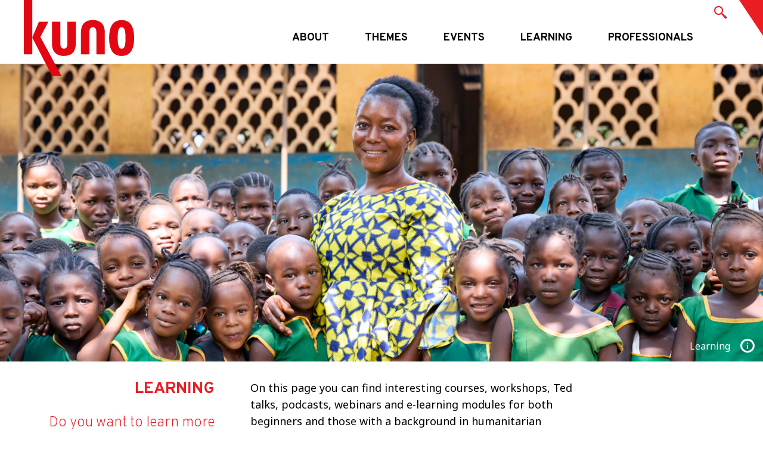

--- FILE ---
content_type: text/html; charset=UTF-8
request_url: https://www.kuno-platform.nl/learning/?learningtype=podcast&themetype=
body_size: 16508
content:
<!DOCTYPE html>
<!--[if IE 8 ]>    <html lang="en-GB" class="ie8"> <![endif]-->
<!--[if IE 9 ]>    <html lang="en-GB" class="ie9"> <![endif]-->
<!--[if (gt IE 9)|!(IE)]><!-->
<html lang="en-GB">
<!--<![endif]-->
<head>
  <meta charset="UTF-8" />
  <meta http-equiv="X-UA-Compatible" content="IE=edge">
  
  <meta name="viewport" content="width=device-width, initial-scale=1, user-scalable=no">
  <meta name="format-detection" content="telephone=no">
  <link rel="shortcut icon" href="https://www.kuno-platform.nl/wp-content/themes/kuno/img/favicon/favicon.ico" />
  <link rel="icon" sizes="16x16 32x32" href="https://www.kuno-platform.nl/wp-content/themes/kuno/img/favicon/favicon.ico">
  <link rel="apple-touch-icon" sizes="57x57" href="https://www.kuno-platform.nl/wp-content/themes/kuno/img/favicon/apple-icon-57x57.png">
  <link rel="apple-touch-icon" sizes="60x60" href="https://www.kuno-platform.nl/wp-content/themes/kuno/img/favicon/apple-icon-60x60.png">
  <link rel="apple-touch-icon" sizes="72x72" href="https://www.kuno-platform.nl/wp-content/themes/kuno/img/favicon/apple-icon-72x72.png">
  <link rel="apple-touch-icon" sizes="76x76" href="https://www.kuno-platform.nl/wp-content/themes/kuno/img/favicon/apple-icon-76x76.png">
  <link rel="apple-touch-icon" sizes="114x114" href="https://www.kuno-platform.nl/wp-content/themes/kuno/img/favicon/apple-icon-114x114.png">
  <link rel="apple-touch-icon" sizes="120x120" href="https://www.kuno-platform.nl/wp-content/themes/kuno/img/favicon/apple-icon-120x120.png">
  <link rel="apple-touch-icon" sizes="144x144" href="https://www.kuno-platform.nl/wp-content/themes/kuno/img/favicon/apple-icon-144x144.png">
  <link rel="apple-touch-icon" sizes="152x152" href="https://www.kuno-platform.nl/wp-content/themes/kuno/img/favicon/apple-icon-152x152.png">
  <link rel="apple-touch-icon" sizes="180x180" href="https://www.kuno-platform.nl/wp-content/themes/kuno/img/favicon/apple-icon-180x180.png">
  <link rel="icon" type="image/png" sizes="192x192"  href="https://www.kuno-platform.nl/wp-content/themes/kuno/img/favicon/android-icon-192x192.png">
  <link rel="icon" type="image/png" sizes="32x32" href="https://www.kuno-platform.nl/wp-content/themes/kuno/img/favicon/favicon-32x32.png">
  <link rel="icon" type="image/png" sizes="96x96" href="https://www.kuno-platform.nl/wp-content/themes/kuno/img/favicon/favicon-96x96.png">
  <link rel="icon" type="image/png" sizes="16x16" href="https://www.kuno-platform.nl/wp-content/themes/kuno/img/favicon/favicon-16x16.png">
  <link rel="manifest" href="https://www.kuno-platform.nl/wp-content/themes/kuno/img/favicon/manifest.json">
  <meta name="msapplication-TileImage" content="https://www.kuno-platform.nl/wp-content/themes/kuno/img/favicon/ms-icon-144x144.png">
  <link rel="profile" href="http://gmpg.org/xfn/11" />
  <link href="https://fonts.googleapis.com/css?family=Overpass:100,200,300,400,600,700" rel="stylesheet">
  <link href="https://fonts.googleapis.com/css?family=Roboto:300,400,500,700" rel="stylesheet">
  <link href="https://fonts.googleapis.com/css?family=Noto+Sans:100,300,400,700" rel="stylesheet">
  <meta name='robots' content='index, follow, max-image-preview:large, max-snippet:-1, max-video-preview:-1' />
	<style>img:is([sizes="auto" i], [sizes^="auto," i]) { contain-intrinsic-size: 3000px 1500px }</style>
	
	<!-- This site is optimized with the Yoast SEO plugin v26.4 - https://yoast.com/wordpress/plugins/seo/ -->
	<title>Learning - Kuno - Platform for Humanitarian Knowledge Exchange</title>
	<meta name="description" content="On this page you find interesting courses, workshops, Ted talks, podcasts, webinars and e-learning modules." />
	<link rel="canonical" href="https://www.kuno-platform.nl/learning/" />
	<meta property="og:locale" content="en_GB" />
	<meta property="og:type" content="article" />
	<meta property="og:title" content="Learning - Kuno - Platform for Humanitarian Knowledge Exchange" />
	<meta property="og:description" content="On this page you find interesting courses, workshops, Ted talks, podcasts, webinars and e-learning modules." />
	<meta property="og:url" content="https://www.kuno-platform.nl/learning/" />
	<meta property="og:site_name" content="Kuno - Platform for Humanitarian Knowledge Exchange" />
	<meta property="article:modified_time" content="2025-10-27T09:34:37+00:00" />
	<meta property="og:image" content="https://www.kuno-platform.nl/wp-content/uploads/2025/10/Teacher-and-kids-in-Sierra-Leone-1-scaled.jpg" />
	<meta property="og:image:width" content="2560" />
	<meta property="og:image:height" content="1707" />
	<meta property="og:image:type" content="image/jpeg" />
	<meta name="twitter:card" content="summary_large_image" />
	<meta name="twitter:label1" content="Estimated reading time" />
	<meta name="twitter:data1" content="1 minute" />
	<script type="application/ld+json" class="yoast-schema-graph">{"@context":"https://schema.org","@graph":[{"@type":"WebPage","@id":"https://www.kuno-platform.nl/learning/","url":"https://www.kuno-platform.nl/learning/","name":"Learning - Kuno - Platform for Humanitarian Knowledge Exchange","isPartOf":{"@id":"https://www.kuno-platform.nl/#website"},"primaryImageOfPage":{"@id":"https://www.kuno-platform.nl/learning/#primaryimage"},"image":{"@id":"https://www.kuno-platform.nl/learning/#primaryimage"},"thumbnailUrl":"https://www.kuno-platform.nl/wp-content/uploads/2025/10/Teacher-and-kids-in-Sierra-Leone-1-scaled.jpg","datePublished":"2017-12-04T10:02:55+00:00","dateModified":"2025-10-27T09:34:37+00:00","description":"On this page you find interesting courses, workshops, Ted talks, podcasts, webinars and e-learning modules.","breadcrumb":{"@id":"https://www.kuno-platform.nl/learning/#breadcrumb"},"inLanguage":"en-GB","potentialAction":[{"@type":"ReadAction","target":["https://www.kuno-platform.nl/learning/"]}]},{"@type":"ImageObject","inLanguage":"en-GB","@id":"https://www.kuno-platform.nl/learning/#primaryimage","url":"https://www.kuno-platform.nl/wp-content/uploads/2025/10/Teacher-and-kids-in-Sierra-Leone-1-scaled.jpg","contentUrl":"https://www.kuno-platform.nl/wp-content/uploads/2025/10/Teacher-and-kids-in-Sierra-Leone-1-scaled.jpg","width":2560,"height":1707,"caption":"Noted photographer and CARE Global Advisor Council member Nigel Barker photographed CARE project participants in Sierra Leone as a special International Women&#039;s Day Project in early 2024."},{"@type":"BreadcrumbList","@id":"https://www.kuno-platform.nl/learning/#breadcrumb","itemListElement":[{"@type":"ListItem","position":1,"name":"Home","item":"https://www.kuno-platform.nl/"},{"@type":"ListItem","position":2,"name":"Learning"}]},{"@type":"WebSite","@id":"https://www.kuno-platform.nl/#website","url":"https://www.kuno-platform.nl/","name":"Kuno - Platform for Humanitarian Knowledge Exchange","description":"Platform for Humanitarian Knowledge Exchange","publisher":{"@id":"https://www.kuno-platform.nl/#organization"},"potentialAction":[{"@type":"SearchAction","target":{"@type":"EntryPoint","urlTemplate":"https://www.kuno-platform.nl/?s={search_term_string}"},"query-input":{"@type":"PropertyValueSpecification","valueRequired":true,"valueName":"search_term_string"}}],"inLanguage":"en-GB"},{"@type":"Organization","@id":"https://www.kuno-platform.nl/#organization","name":"Kuno","url":"https://www.kuno-platform.nl/","logo":{"@type":"ImageObject","inLanguage":"en-GB","@id":"https://www.kuno-platform.nl/#/schema/logo/image/","url":"https://www.kuno-platform.nl/wp-content/uploads/2017/12/kuno_logo_small.png","contentUrl":"https://www.kuno-platform.nl/wp-content/uploads/2017/12/kuno_logo_small.png","width":200,"height":100,"caption":"Kuno"},"image":{"@id":"https://www.kuno-platform.nl/#/schema/logo/image/"}}]}</script>
	<!-- / Yoast SEO plugin. -->


<link href='https://fonts.gstatic.com' crossorigin rel='preconnect' />
<link rel='stylesheet' id='wp-block-library-css' href='https://www.kuno-platform.nl/wp-includes/css/dist/block-library/style.min.css?ver=6.8.3' type='text/css' media='all' />
<style id='classic-theme-styles-inline-css' type='text/css'>
/*! This file is auto-generated */
.wp-block-button__link{color:#fff;background-color:#32373c;border-radius:9999px;box-shadow:none;text-decoration:none;padding:calc(.667em + 2px) calc(1.333em + 2px);font-size:1.125em}.wp-block-file__button{background:#32373c;color:#fff;text-decoration:none}
</style>
<style id='global-styles-inline-css' type='text/css'>
:root{--wp--preset--aspect-ratio--square: 1;--wp--preset--aspect-ratio--4-3: 4/3;--wp--preset--aspect-ratio--3-4: 3/4;--wp--preset--aspect-ratio--3-2: 3/2;--wp--preset--aspect-ratio--2-3: 2/3;--wp--preset--aspect-ratio--16-9: 16/9;--wp--preset--aspect-ratio--9-16: 9/16;--wp--preset--color--black: #000000;--wp--preset--color--cyan-bluish-gray: #abb8c3;--wp--preset--color--white: #ffffff;--wp--preset--color--pale-pink: #f78da7;--wp--preset--color--vivid-red: #cf2e2e;--wp--preset--color--luminous-vivid-orange: #ff6900;--wp--preset--color--luminous-vivid-amber: #fcb900;--wp--preset--color--light-green-cyan: #7bdcb5;--wp--preset--color--vivid-green-cyan: #00d084;--wp--preset--color--pale-cyan-blue: #8ed1fc;--wp--preset--color--vivid-cyan-blue: #0693e3;--wp--preset--color--vivid-purple: #9b51e0;--wp--preset--gradient--vivid-cyan-blue-to-vivid-purple: linear-gradient(135deg,rgba(6,147,227,1) 0%,rgb(155,81,224) 100%);--wp--preset--gradient--light-green-cyan-to-vivid-green-cyan: linear-gradient(135deg,rgb(122,220,180) 0%,rgb(0,208,130) 100%);--wp--preset--gradient--luminous-vivid-amber-to-luminous-vivid-orange: linear-gradient(135deg,rgba(252,185,0,1) 0%,rgba(255,105,0,1) 100%);--wp--preset--gradient--luminous-vivid-orange-to-vivid-red: linear-gradient(135deg,rgba(255,105,0,1) 0%,rgb(207,46,46) 100%);--wp--preset--gradient--very-light-gray-to-cyan-bluish-gray: linear-gradient(135deg,rgb(238,238,238) 0%,rgb(169,184,195) 100%);--wp--preset--gradient--cool-to-warm-spectrum: linear-gradient(135deg,rgb(74,234,220) 0%,rgb(151,120,209) 20%,rgb(207,42,186) 40%,rgb(238,44,130) 60%,rgb(251,105,98) 80%,rgb(254,248,76) 100%);--wp--preset--gradient--blush-light-purple: linear-gradient(135deg,rgb(255,206,236) 0%,rgb(152,150,240) 100%);--wp--preset--gradient--blush-bordeaux: linear-gradient(135deg,rgb(254,205,165) 0%,rgb(254,45,45) 50%,rgb(107,0,62) 100%);--wp--preset--gradient--luminous-dusk: linear-gradient(135deg,rgb(255,203,112) 0%,rgb(199,81,192) 50%,rgb(65,88,208) 100%);--wp--preset--gradient--pale-ocean: linear-gradient(135deg,rgb(255,245,203) 0%,rgb(182,227,212) 50%,rgb(51,167,181) 100%);--wp--preset--gradient--electric-grass: linear-gradient(135deg,rgb(202,248,128) 0%,rgb(113,206,126) 100%);--wp--preset--gradient--midnight: linear-gradient(135deg,rgb(2,3,129) 0%,rgb(40,116,252) 100%);--wp--preset--font-size--small: 13px;--wp--preset--font-size--medium: 20px;--wp--preset--font-size--large: 36px;--wp--preset--font-size--x-large: 42px;--wp--preset--spacing--20: 0.44rem;--wp--preset--spacing--30: 0.67rem;--wp--preset--spacing--40: 1rem;--wp--preset--spacing--50: 1.5rem;--wp--preset--spacing--60: 2.25rem;--wp--preset--spacing--70: 3.38rem;--wp--preset--spacing--80: 5.06rem;--wp--preset--shadow--natural: 6px 6px 9px rgba(0, 0, 0, 0.2);--wp--preset--shadow--deep: 12px 12px 50px rgba(0, 0, 0, 0.4);--wp--preset--shadow--sharp: 6px 6px 0px rgba(0, 0, 0, 0.2);--wp--preset--shadow--outlined: 6px 6px 0px -3px rgba(255, 255, 255, 1), 6px 6px rgba(0, 0, 0, 1);--wp--preset--shadow--crisp: 6px 6px 0px rgba(0, 0, 0, 1);}:where(.is-layout-flex){gap: 0.5em;}:where(.is-layout-grid){gap: 0.5em;}body .is-layout-flex{display: flex;}.is-layout-flex{flex-wrap: wrap;align-items: center;}.is-layout-flex > :is(*, div){margin: 0;}body .is-layout-grid{display: grid;}.is-layout-grid > :is(*, div){margin: 0;}:where(.wp-block-columns.is-layout-flex){gap: 2em;}:where(.wp-block-columns.is-layout-grid){gap: 2em;}:where(.wp-block-post-template.is-layout-flex){gap: 1.25em;}:where(.wp-block-post-template.is-layout-grid){gap: 1.25em;}.has-black-color{color: var(--wp--preset--color--black) !important;}.has-cyan-bluish-gray-color{color: var(--wp--preset--color--cyan-bluish-gray) !important;}.has-white-color{color: var(--wp--preset--color--white) !important;}.has-pale-pink-color{color: var(--wp--preset--color--pale-pink) !important;}.has-vivid-red-color{color: var(--wp--preset--color--vivid-red) !important;}.has-luminous-vivid-orange-color{color: var(--wp--preset--color--luminous-vivid-orange) !important;}.has-luminous-vivid-amber-color{color: var(--wp--preset--color--luminous-vivid-amber) !important;}.has-light-green-cyan-color{color: var(--wp--preset--color--light-green-cyan) !important;}.has-vivid-green-cyan-color{color: var(--wp--preset--color--vivid-green-cyan) !important;}.has-pale-cyan-blue-color{color: var(--wp--preset--color--pale-cyan-blue) !important;}.has-vivid-cyan-blue-color{color: var(--wp--preset--color--vivid-cyan-blue) !important;}.has-vivid-purple-color{color: var(--wp--preset--color--vivid-purple) !important;}.has-black-background-color{background-color: var(--wp--preset--color--black) !important;}.has-cyan-bluish-gray-background-color{background-color: var(--wp--preset--color--cyan-bluish-gray) !important;}.has-white-background-color{background-color: var(--wp--preset--color--white) !important;}.has-pale-pink-background-color{background-color: var(--wp--preset--color--pale-pink) !important;}.has-vivid-red-background-color{background-color: var(--wp--preset--color--vivid-red) !important;}.has-luminous-vivid-orange-background-color{background-color: var(--wp--preset--color--luminous-vivid-orange) !important;}.has-luminous-vivid-amber-background-color{background-color: var(--wp--preset--color--luminous-vivid-amber) !important;}.has-light-green-cyan-background-color{background-color: var(--wp--preset--color--light-green-cyan) !important;}.has-vivid-green-cyan-background-color{background-color: var(--wp--preset--color--vivid-green-cyan) !important;}.has-pale-cyan-blue-background-color{background-color: var(--wp--preset--color--pale-cyan-blue) !important;}.has-vivid-cyan-blue-background-color{background-color: var(--wp--preset--color--vivid-cyan-blue) !important;}.has-vivid-purple-background-color{background-color: var(--wp--preset--color--vivid-purple) !important;}.has-black-border-color{border-color: var(--wp--preset--color--black) !important;}.has-cyan-bluish-gray-border-color{border-color: var(--wp--preset--color--cyan-bluish-gray) !important;}.has-white-border-color{border-color: var(--wp--preset--color--white) !important;}.has-pale-pink-border-color{border-color: var(--wp--preset--color--pale-pink) !important;}.has-vivid-red-border-color{border-color: var(--wp--preset--color--vivid-red) !important;}.has-luminous-vivid-orange-border-color{border-color: var(--wp--preset--color--luminous-vivid-orange) !important;}.has-luminous-vivid-amber-border-color{border-color: var(--wp--preset--color--luminous-vivid-amber) !important;}.has-light-green-cyan-border-color{border-color: var(--wp--preset--color--light-green-cyan) !important;}.has-vivid-green-cyan-border-color{border-color: var(--wp--preset--color--vivid-green-cyan) !important;}.has-pale-cyan-blue-border-color{border-color: var(--wp--preset--color--pale-cyan-blue) !important;}.has-vivid-cyan-blue-border-color{border-color: var(--wp--preset--color--vivid-cyan-blue) !important;}.has-vivid-purple-border-color{border-color: var(--wp--preset--color--vivid-purple) !important;}.has-vivid-cyan-blue-to-vivid-purple-gradient-background{background: var(--wp--preset--gradient--vivid-cyan-blue-to-vivid-purple) !important;}.has-light-green-cyan-to-vivid-green-cyan-gradient-background{background: var(--wp--preset--gradient--light-green-cyan-to-vivid-green-cyan) !important;}.has-luminous-vivid-amber-to-luminous-vivid-orange-gradient-background{background: var(--wp--preset--gradient--luminous-vivid-amber-to-luminous-vivid-orange) !important;}.has-luminous-vivid-orange-to-vivid-red-gradient-background{background: var(--wp--preset--gradient--luminous-vivid-orange-to-vivid-red) !important;}.has-very-light-gray-to-cyan-bluish-gray-gradient-background{background: var(--wp--preset--gradient--very-light-gray-to-cyan-bluish-gray) !important;}.has-cool-to-warm-spectrum-gradient-background{background: var(--wp--preset--gradient--cool-to-warm-spectrum) !important;}.has-blush-light-purple-gradient-background{background: var(--wp--preset--gradient--blush-light-purple) !important;}.has-blush-bordeaux-gradient-background{background: var(--wp--preset--gradient--blush-bordeaux) !important;}.has-luminous-dusk-gradient-background{background: var(--wp--preset--gradient--luminous-dusk) !important;}.has-pale-ocean-gradient-background{background: var(--wp--preset--gradient--pale-ocean) !important;}.has-electric-grass-gradient-background{background: var(--wp--preset--gradient--electric-grass) !important;}.has-midnight-gradient-background{background: var(--wp--preset--gradient--midnight) !important;}.has-small-font-size{font-size: var(--wp--preset--font-size--small) !important;}.has-medium-font-size{font-size: var(--wp--preset--font-size--medium) !important;}.has-large-font-size{font-size: var(--wp--preset--font-size--large) !important;}.has-x-large-font-size{font-size: var(--wp--preset--font-size--x-large) !important;}
:where(.wp-block-post-template.is-layout-flex){gap: 1.25em;}:where(.wp-block-post-template.is-layout-grid){gap: 1.25em;}
:where(.wp-block-columns.is-layout-flex){gap: 2em;}:where(.wp-block-columns.is-layout-grid){gap: 2em;}
:root :where(.wp-block-pullquote){font-size: 1.5em;line-height: 1.6;}
</style>
<link rel='stylesheet' id='baseCSS-css' href='https://www.kuno-platform.nl/wp-content/themes/kuno/css/dist/style.css?ver=1.31' type='text/css' media='all' />
<script type="text/javascript" src="https://www.kuno-platform.nl/wp-includes/js/jquery/jquery.min.js?ver=3.7.1" id="jquery-core-js"></script>
<link rel='shortlink' href='https://www.kuno-platform.nl/?p=57' />
  
</head>
  <body class="wp-singular page-template page-template-page-landing-learnings page-template-page-landing-learnings-php page page-id-57 wp-theme-kuno">
    <header class="c-site-header">
      <div class="c-site-header__inner">
        <span class="h-arrow-top"></span>
        <div id="wrap">
          <form name="searchForm" action="https://www.kuno-platform.nl/?s" autocomplete="off">
            <input id="search" type="search" class="search-input" placeholder="Press Enter To Search" name="s" value="">
            <input type="submit" id="searchPlease" class="submit-button"/>
            <button class="js-search-button search-button"></button>
          </form>
        </div>
        <div class="l-content-container">
          <div class="c-site-banner">
            <a href="https://www.kuno-platform.nl/" class="c-site-banner__logo h-img-container">
              <div class="js-logo-home">
                <svg version="1.1" id="Layer_1" xmlns="http://www.w3.org/2000/svg" xmlns:xlink="http://www.w3.org/1999/xlink" x="0px" y="0px"
	 viewBox="0 0 177.7 86.4" style="enable-background:new 0 0 177.7 86.4;" xml:space="preserve">
<style type="text/css">
	.st0{fill:#FFFFFF;}
</style>
<g>
	<path class="st0" d="M39.6,17.6h-6.3V34c0,2.5-0.9,3.8-2.6,3.8c-1.8,0-2.7-1.3-2.7-3.8V17.6h-6.3v16.3c0,3.1,0.8,5.5,2.4,7.1
		c1.5,1.5,3.7,2.3,6.5,2.3c6,0,9-3.2,9-9.6V17.6z"/>
	<path class="st0" d="M43.4,42.1h6.3V25.5c0-2.5,0.9-3.8,2.6-3.8c1.8,0,2.7,1.3,2.7,3.8v16.6h6.3V25.7c0-3.1-0.8-5.5-2.4-7.1
		c-1.5-1.5-3.7-2.3-6.5-2.3c-6,0-9,3.2-9,9.6V42.1z"/>
	<path class="st0" d="M76.2,36.2c-0.4,1.1-1.2,1.7-2.2,1.7c-1,0-1.8-0.6-2.2-1.7c-0.5-1.2-0.7-3.4-0.7-6.4c0-3.1,0.2-5.2,0.7-6.4
		c0.4-1.1,1.2-1.7,2.2-1.7c1,0,1.8,0.6,2.2,1.7c0.5,1.2,0.7,3.4,0.7,6.4S76.6,35,76.2,36.2 M74,16.3c-6.3,0-9.4,4.5-9.4,13.5
		c0,9,3.1,13.5,9.3,13.5c6.3,0,9.4-4.5,9.4-13.5C83.3,20.8,80.2,16.3,74,16.3"/>
</g>
<rect x="0.5" y="1.1" class="st0" width="6.3" height="41"/>
<polygon class="st0" points="11.9,17.6 6.9,29.4 21.8,58.5 28.9,58.5 13,29 18.9,17.6 "/>
<g>
	<path class="st0" d="M154.2,85.7v-1h-2.5v-2.4h1.6v-1h-1.6v-1.9h2.4v-1h-3.4v7.3H154.2z M147.9,83.6V82h-1.8v1h0.8v0.5
		c0,0.4-0.1,0.8-0.2,1c-0.1,0.2-0.4,0.3-0.7,0.3c-0.2,0-0.4-0.1-0.6-0.2c-0.2-0.2-0.3-0.4-0.4-0.6c-0.1-0.3-0.2-0.6-0.2-0.9
		c0-0.3-0.1-0.6-0.1-1c0-0.4,0-0.7,0.1-1.1c0-0.3,0.1-0.6,0.2-0.9c0.1-0.2,0.2-0.4,0.4-0.6c0.1-0.1,0.3-0.2,0.5-0.2
		c0.3,0,0.5,0.1,0.6,0.2c0.1,0.2,0.3,0.4,0.3,0.8l1-0.3c-0.1-0.5-0.3-1-0.6-1.3c-0.3-0.3-0.7-0.5-1.3-0.5c-0.4,0-0.7,0.1-1,0.3
		c-0.3,0.2-0.5,0.4-0.7,0.8c-0.2,0.3-0.3,0.7-0.4,1.2c-0.1,0.5-0.1,1-0.1,1.5c0,0.5,0,1,0.1,1.5c0.1,0.5,0.2,0.9,0.4,1.2
		c0.2,0.3,0.4,0.6,0.7,0.8c0.3,0.2,0.6,0.3,1,0.3c0.4,0,0.7-0.1,0.9-0.2c0.3-0.1,0.5-0.3,0.6-0.5c0.2-0.2,0.3-0.4,0.4-0.7
		C147.9,84.2,147.9,83.9,147.9,83.6 M141.2,85.7v-7.3h-1v3.2V82c0,0.1,0,0.3,0,0.4c0,0.1,0,0.3,0,0.4c0,0.1,0,0.2,0,0.3
		c0,0-0.1-0.1-0.1-0.2c0-0.1-0.1-0.2-0.1-0.3c0-0.1-0.1-0.2-0.1-0.3c0-0.1-0.1-0.2-0.1-0.3l-1.6-3.5h-1v7.3h1v-3.6v-0.3
		c0-0.1,0-0.3,0-0.4c0-0.1,0-0.3,0-0.4c0-0.1,0-0.2,0-0.3c0,0.1,0.1,0.1,0.1,0.2c0,0.1,0.1,0.2,0.1,0.3c0,0.1,0.1,0.2,0.1,0.3
		c0,0.1,0.1,0.2,0.1,0.3l1.8,3.9H141.2z M133,82.8h-1.2l0.3-1.2c0-0.1,0.1-0.3,0.1-0.4c0-0.2,0.1-0.3,0.1-0.5c0-0.1,0.1-0.3,0.1-0.4
		c0-0.1,0-0.2,0.1-0.3c0,0.1,0,0.2,0.1,0.3c0,0.1,0,0.3,0.1,0.4c0,0.2,0.1,0.3,0.1,0.5c0,0.2,0.1,0.3,0.1,0.4L133,82.8z M134.7,85.7
		l-1.8-7.3h-1l-1.8,7.3h1.1l0.4-1.9h1.6l0.4,1.9H134.7z M127.8,85.7v-7.3h-1v2.9h-2v-2.9h-1v7.3h1v-3.4h2v3.4H127.8z M121.2,84
		l-0.9-0.3c-0.1,0.4-0.2,0.7-0.3,0.9c-0.1,0.2-0.3,0.3-0.6,0.3c-0.2,0-0.4-0.1-0.6-0.2c-0.1-0.2-0.3-0.4-0.4-0.6
		c-0.1-0.3-0.2-0.5-0.2-0.9c0-0.3-0.1-0.7-0.1-1c0-0.3,0-0.6,0-1c0-0.3,0.1-0.6,0.2-0.9c0.1-0.3,0.2-0.5,0.3-0.6
		c0.1-0.2,0.3-0.2,0.5-0.2c0.3,0,0.5,0.1,0.6,0.3c0.1,0.2,0.2,0.4,0.3,0.8l1-0.3c0-0.3-0.1-0.5-0.2-0.7c-0.1-0.2-0.2-0.4-0.4-0.6
		c-0.1-0.2-0.3-0.3-0.6-0.4c-0.2-0.1-0.5-0.1-0.8-0.1c-0.4,0-0.7,0.1-1,0.3c-0.3,0.2-0.5,0.5-0.7,0.8c-0.2,0.3-0.3,0.7-0.4,1.2
		c-0.1,0.5-0.1,0.9-0.1,1.5c0,0.5,0,1,0.1,1.5c0.1,0.5,0.2,0.8,0.4,1.2c0.2,0.3,0.4,0.6,0.7,0.8c0.3,0.2,0.6,0.3,1,0.3
		c0.3,0,0.6,0,0.8-0.1c0.2-0.1,0.4-0.2,0.6-0.4c0.2-0.2,0.3-0.4,0.4-0.6C121.1,84.5,121.1,84.3,121.2,84 M115.2,85.7l-1.6-3.8
		l1.5-3.5H114l-0.4,1.2c0,0.1-0.1,0.2-0.1,0.3c0,0.1-0.1,0.3-0.1,0.4s-0.1,0.2-0.1,0.4s-0.1,0.2-0.1,0.3c0-0.1,0-0.1-0.1-0.3
		c0-0.1-0.1-0.2-0.1-0.4c0-0.1-0.1-0.3-0.1-0.4s-0.1-0.2-0.1-0.3l-0.4-1.2h-1.1l1.5,3.5l-1.6,3.7h1.1l0.6-1.4c0-0.1,0.1-0.2,0.1-0.3
		c0-0.1,0.1-0.3,0.1-0.4c0-0.1,0.1-0.2,0.1-0.3c0-0.1,0.1-0.2,0.1-0.3c0,0.1,0,0.1,0.1,0.3c0,0.1,0.1,0.2,0.1,0.4
		c0,0.1,0.1,0.2,0.1,0.4c0,0.1,0.1,0.2,0.1,0.3l0.6,1.4H115.2z M109,85.7v-1h-2.5v-2.4h1.6v-1h-1.6v-1.9h2.4v-1h-3.4v7.3H109z
		 M99.4,85.7v-1h-2.5v-2.4h1.6v-1h-1.6v-1.9h2.4v-1h-3.4v7.3H99.4z M93.2,83.6V82h-1.8v1h0.8v0.5c0,0.4-0.1,0.8-0.2,1
		c-0.1,0.2-0.4,0.3-0.7,0.3c-0.2,0-0.4-0.1-0.6-0.2c-0.2-0.2-0.3-0.4-0.4-0.6c-0.1-0.3-0.2-0.6-0.2-0.9c0-0.3-0.1-0.6-0.1-1
		c0-0.4,0-0.7,0.1-1.1c0-0.3,0.1-0.6,0.2-0.9c0.1-0.2,0.2-0.4,0.4-0.6c0.1-0.1,0.3-0.2,0.5-0.2c0.3,0,0.5,0.1,0.6,0.2
		c0.1,0.2,0.3,0.4,0.3,0.8l1-0.3c-0.1-0.5-0.3-1-0.6-1.3c-0.3-0.3-0.7-0.5-1.3-0.5c-0.4,0-0.7,0.1-1,0.3c-0.3,0.2-0.5,0.4-0.7,0.8
		c-0.2,0.3-0.3,0.7-0.4,1.2c-0.1,0.5-0.1,1-0.1,1.5c0,0.5,0,1,0.1,1.5c0.1,0.5,0.2,0.9,0.4,1.2c0.2,0.3,0.4,0.6,0.7,0.8
		c0.3,0.2,0.6,0.3,1,0.3c0.4,0,0.7-0.1,0.9-0.2c0.3-0.1,0.5-0.3,0.6-0.5c0.2-0.2,0.3-0.4,0.4-0.7C93.1,84.2,93.2,83.9,93.2,83.6
		 M85.5,83c0,0.3-0.1,0.6-0.2,0.9c-0.1,0.3-0.2,0.5-0.4,0.6c-0.2,0.2-0.4,0.2-0.6,0.2h-0.7v-5.3h0.7c0.3,0,0.5,0.1,0.6,0.2
		c0.2,0.2,0.3,0.4,0.4,0.6c0.1,0.2,0.2,0.5,0.2,0.8c0,0.3,0.1,0.6,0.1,0.9C85.6,82.4,85.5,82.7,85.5,83 M86.5,80.6
		c-0.1-0.4-0.2-0.8-0.4-1.1c-0.2-0.3-0.4-0.6-0.7-0.7c-0.3-0.2-0.6-0.3-1-0.3h-1.8v7.3h1.8c0.4,0,0.7-0.1,1-0.3
		c0.3-0.2,0.5-0.4,0.7-0.8c0.2-0.3,0.3-0.7,0.4-1.2c0.1-0.5,0.1-0.9,0.1-1.5S86.6,81,86.5,80.6 M80.1,85.7v-1h-2.5v-2.4h1.6v-1h-1.6
		v-1.9H80v-1h-3.4v7.3H80.1z M74.2,85.7v-1h-2.3v-6.3h-1v7.3H74.2z M68.5,78.4h-1l-0.4,2.6c0,0.1,0,0.3-0.1,0.5
		c0,0.2-0.1,0.4-0.1,0.7c0,0.2-0.1,0.4-0.1,0.6c0,0.2-0.1,0.3-0.1,0.4c0-0.1,0-0.2-0.1-0.4c0-0.2-0.1-0.4-0.1-0.6
		c0-0.2-0.1-0.5-0.1-0.7c0-0.2-0.1-0.4-0.1-0.5L66,78.4h-0.8l-0.4,2.6c0,0.1,0,0.3-0.1,0.5c0,0.2-0.1,0.4-0.1,0.7
		c0,0.2-0.1,0.5-0.1,0.6c0,0.2-0.1,0.3-0.1,0.4c0-0.1,0-0.2-0.1-0.4c0-0.2-0.1-0.4-0.1-0.6c0-0.2-0.1-0.5-0.1-0.7
		c0-0.2-0.1-0.4-0.1-0.5l-0.4-2.6h-1l1.3,7.3h0.8l0.5-2.6c0-0.1,0-0.3,0.1-0.5c0-0.2,0.1-0.4,0.1-0.6c0-0.2,0.1-0.4,0.1-0.6
		c0-0.2,0-0.3,0.1-0.4c0,0.1,0,0.2,0.1,0.4c0,0.2,0.1,0.4,0.1,0.6c0,0.2,0.1,0.4,0.1,0.6c0,0.2,0.1,0.4,0.1,0.5l0.5,2.5h0.8
		L68.5,78.4z M59.7,83.1c0,0.3-0.1,0.6-0.2,0.9c-0.1,0.3-0.2,0.5-0.4,0.6c-0.1,0.2-0.3,0.2-0.5,0.2c-0.2,0-0.4-0.1-0.6-0.2
		c-0.1-0.2-0.3-0.4-0.4-0.6c-0.1-0.3-0.2-0.6-0.2-0.9c0-0.3-0.1-0.7-0.1-1c0-0.3,0-0.7,0.1-1c0-0.3,0.1-0.6,0.2-0.9
		c0.1-0.3,0.2-0.5,0.3-0.6c0.1-0.2,0.3-0.2,0.6-0.2c0.2,0,0.4,0.1,0.6,0.2c0.1,0.2,0.3,0.4,0.4,0.6c0.1,0.3,0.2,0.6,0.2,0.9
		c0,0.3,0.1,0.7,0.1,1C59.7,82.4,59.7,82.8,59.7,83.1 M60.7,80.6c-0.1-0.5-0.2-0.9-0.4-1.2c-0.2-0.3-0.4-0.6-0.7-0.8
		c-0.3-0.2-0.6-0.3-1-0.3c-0.4,0-0.7,0.1-1,0.3c-0.3,0.2-0.5,0.5-0.7,0.8c-0.2,0.3-0.3,0.7-0.4,1.2c-0.1,0.5-0.1,0.9-0.1,1.5
		s0,1,0.1,1.5s0.2,0.9,0.4,1.2c0.2,0.3,0.4,0.6,0.7,0.8c0.3,0.2,0.6,0.3,1,0.3c0.4,0,0.7-0.1,1-0.3c0.3-0.2,0.5-0.5,0.7-0.8
		c0.2-0.3,0.3-0.7,0.4-1.2c0.1-0.5,0.1-0.9,0.1-1.5S60.7,81,60.7,80.6 M53.9,85.7v-7.3h-1v3.2V82c0,0.1,0,0.3,0,0.4
		c0,0.1,0,0.3,0,0.4c0,0.1,0,0.2,0,0.3c0,0-0.1-0.1-0.1-0.2c0-0.1-0.1-0.2-0.1-0.3c0-0.1-0.1-0.2-0.1-0.3c0-0.1-0.1-0.2-0.1-0.3
		l-1.6-3.5h-1v7.3h1v-3.6v-0.3c0-0.1,0-0.3,0-0.4c0-0.1,0-0.3,0-0.4c0-0.1,0-0.2,0-0.3c0,0.1,0.1,0.1,0.1,0.2c0,0.1,0.1,0.2,0.1,0.3
		c0,0.1,0.1,0.2,0.1,0.3c0,0.1,0.1,0.2,0.1,0.3l1.8,3.9H53.9z M47.5,85.7L45.8,81l1.6-2.6h-1.2l-1.2,2c0,0.1-0.1,0.1-0.1,0.2
		c-0.1,0.1-0.1,0.2-0.2,0.3c-0.1,0.1-0.1,0.2-0.2,0.3c0,0.1-0.1,0.2-0.1,0.2c0-0.1,0-0.1,0-0.2c0-0.1,0-0.2,0-0.3c0-0.1,0-0.2,0-0.3
		v-0.3v-1.8h-1v7.3h1V83l0.6-1l1.3,3.6H47.5z"/>
	<path class="st0" d="M177.2,72.1v-7.3h-1v3.2v0.3c0,0.1,0,0.3,0,0.4c0,0.1,0,0.3,0,0.4c0,0.1,0,0.2,0,0.3c0,0-0.1-0.1-0.1-0.2
		c0-0.1-0.1-0.2-0.1-0.3c0-0.1-0.1-0.2-0.1-0.3c0-0.1-0.1-0.2-0.1-0.3l-1.6-3.5h-1v7.3h1v-3.6v-0.3c0-0.1,0-0.3,0-0.4
		c0-0.1,0-0.3,0-0.4c0-0.1,0-0.2,0-0.3c0,0.1,0.1,0.1,0.1,0.2s0.1,0.2,0.1,0.3c0,0.1,0.1,0.2,0.1,0.3c0,0.1,0.1,0.2,0.1,0.3l1.8,3.9
		H177.2z M169,69.2h-1.2l0.3-1.2c0-0.1,0.1-0.3,0.1-0.4c0-0.2,0.1-0.3,0.1-0.5c0-0.1,0.1-0.3,0.1-0.4c0-0.1,0-0.2,0.1-0.3
		c0,0.1,0,0.2,0.1,0.3c0,0.1,0.1,0.3,0.1,0.4c0,0.2,0.1,0.3,0.1,0.5c0,0.2,0.1,0.3,0.1,0.4L169,69.2z M170.8,72.1l-1.8-7.3h-1
		l-1.8,7.3h1.1l0.4-1.9h1.6l0.4,1.9H170.8z M163.7,64.9h-1v7.3h1V64.9z M158.8,67.7c-0.2,0.2-0.4,0.3-0.8,0.3H157v-2.1h0.9
		c0.3,0,0.6,0.1,0.8,0.2s0.3,0.4,0.3,0.8C159,67.3,159,67.6,158.8,67.7 M160.1,72.1l-1.2-3.3c0.3-0.1,0.6-0.4,0.8-0.7
		c0.2-0.3,0.3-0.7,0.3-1.2c0-0.4-0.1-0.7-0.2-0.9c-0.1-0.3-0.3-0.5-0.4-0.6c-0.2-0.2-0.4-0.3-0.6-0.4c-0.2-0.1-0.5-0.1-0.8-0.1h-2
		v7.3h1V69h0.8l1.1,3.2H160.1z M151.9,69.2h-1.2l0.3-1.2c0-0.1,0.1-0.3,0.1-0.4c0-0.2,0.1-0.3,0.1-0.5c0-0.1,0.1-0.3,0.1-0.4
		c0-0.1,0-0.2,0.1-0.3c0,0.1,0,0.2,0.1,0.3c0,0.1,0.1,0.3,0.1,0.4s0.1,0.3,0.1,0.5c0,0.2,0.1,0.3,0.1,0.4L151.9,69.2z M153.7,72.1
		l-1.8-7.3h-1.1l-1.8,7.3h1.1l0.4-1.9h1.6l0.4,1.9H153.7z M147.7,65.9v-1h-3.7v1h1.3v6.3h1v-6.3H147.7z M141.6,64.9h-1v7.3h1V64.9z
		 M137.7,72.1v-7.3h-1v3.2v0.3c0,0.1,0,0.3,0,0.4c0,0.1,0,0.3,0,0.4c0,0.1,0,0.2,0,0.3c0,0-0.1-0.1-0.1-0.2c0-0.1-0.1-0.2-0.1-0.3
		c0-0.1-0.1-0.2-0.1-0.3c0-0.1-0.1-0.2-0.1-0.3l-1.6-3.5h-1v7.3h1v-3.6v-0.3c0-0.1,0-0.3,0-0.4c0-0.1,0-0.3,0-0.4c0-0.1,0-0.2,0-0.3
		c0,0.1,0.1,0.1,0.1,0.2s0.1,0.2,0.1,0.3c0,0.1,0.1,0.2,0.1,0.3c0,0.1,0.1,0.2,0.1,0.3l1.8,3.9H137.7z M129.6,69.2h-1.2l0.3-1.2
		c0-0.1,0.1-0.3,0.1-0.4c0-0.2,0.1-0.3,0.1-0.5c0-0.1,0.1-0.3,0.1-0.4c0-0.1,0-0.2,0.1-0.3c0,0.1,0,0.2,0.1,0.3
		c0,0.1,0.1,0.3,0.1,0.4s0.1,0.3,0.1,0.5c0,0.2,0.1,0.3,0.1,0.4L129.6,69.2z M131.3,72.1l-1.8-7.3h-1l-1.8,7.3h1.1l0.4-1.9h1.6
		l0.4,1.9H131.3z M124.4,72.1v-7.3h-1.1l-0.9,3c0,0.1-0.1,0.2-0.1,0.4c0,0.2-0.1,0.3-0.1,0.5c0,0.2-0.1,0.3-0.1,0.4
		c0,0.1-0.1,0.2-0.1,0.3c0-0.1,0-0.2-0.1-0.3c0-0.1-0.1-0.3-0.1-0.4c0-0.2-0.1-0.3-0.1-0.5c0-0.2-0.1-0.3-0.1-0.4l-0.9-3h-1.1v7.3h1
		v-2.9v-0.4c0-0.2,0-0.4,0-0.5c0-0.2,0-0.3,0-0.5c0-0.2,0-0.3,0-0.3c0,0.1,0.1,0.2,0.1,0.3c0,0.2,0.1,0.3,0.2,0.5
		c0.1,0.2,0.1,0.4,0.2,0.6c0.1,0.2,0.1,0.3,0.1,0.5l0.9,3l0.9-3c0-0.1,0.1-0.3,0.1-0.5c0.1-0.2,0.1-0.4,0.2-0.6
		c0.1-0.2,0.1-0.4,0.2-0.5c0-0.2,0.1-0.3,0.1-0.3c0,0.1,0,0.2,0,0.3c0,0.2,0,0.3,0,0.5c0,0.2,0,0.4,0,0.5v0.4v2.9H124.4z M116.7,70
		v-5.1h-1V70c0,0.1,0,0.3,0,0.4c0,0.1-0.1,0.3-0.2,0.4c-0.1,0.1-0.2,0.2-0.3,0.3c-0.1,0.1-0.3,0.1-0.5,0.1c-0.2,0-0.3,0-0.5-0.1
		c-0.1-0.1-0.2-0.2-0.3-0.3c-0.1-0.1-0.1-0.2-0.2-0.4c0-0.1-0.1-0.3-0.1-0.4v-5.1h-1V70c0,0.3,0.1,0.6,0.2,0.9
		c0.1,0.3,0.2,0.5,0.4,0.7c0.2,0.2,0.4,0.3,0.6,0.5c0.2,0.1,0.5,0.2,0.8,0.2c0.6,0,1.1-0.2,1.5-0.6C116.5,71.2,116.7,70.7,116.7,70
		 M109.8,72.1v-7.3h-1v2.9h-2v-2.9h-1v7.3h1v-3.4h2v3.4H109.8z"/>
</g>
<polygon class="st0" points="102.3,72.4 98.1,64.5 97,64.5 101.3,72.4 "/>
<g>
	<path class="st0" d="M92.3,67.9c-0.2,0.2-0.4,0.3-0.7,0.3h-0.9v-2.3h0.8c0.3,0,0.5,0.1,0.8,0.3s0.3,0.5,0.3,0.9
		C92.6,67.4,92.5,67.7,92.3,67.9 M93.4,66c-0.1-0.3-0.3-0.5-0.5-0.7c-0.2-0.2-0.4-0.3-0.7-0.4c-0.2-0.1-0.5-0.1-0.8-0.1h-1.9v7.3h1
		v-3h0.9c0.3,0,0.5,0,0.8-0.1c0.3-0.1,0.5-0.2,0.7-0.4c0.2-0.2,0.3-0.4,0.5-0.7c0.1-0.3,0.2-0.6,0.2-1C93.6,66.6,93.5,66.3,93.4,66
		 M87.3,72.1v-1H85v-6.3h-1v7.3H87.3z M81.2,70v-5.1h-1V70c0,0.1,0,0.3,0,0.4c0,0.1-0.1,0.3-0.2,0.4c-0.1,0.1-0.2,0.2-0.3,0.3
		c-0.1,0.1-0.3,0.1-0.5,0.1c-0.2,0-0.3,0-0.5-0.1c-0.1-0.1-0.2-0.2-0.3-0.3c-0.1-0.1-0.1-0.2-0.2-0.4c0-0.1-0.1-0.3-0.1-0.4v-5.1h-1
		V70c0,0.3,0.1,0.6,0.2,0.9c0.1,0.3,0.2,0.5,0.4,0.7c0.2,0.2,0.4,0.3,0.6,0.5c0.2,0.1,0.5,0.2,0.8,0.2c0.6,0,1.1-0.2,1.5-0.6
		C81,71.2,81.2,70.7,81.2,70 M74.3,72.1v-7.3h-1v2.9h-2v-2.9h-1v7.3h1v-3.4h2v3.4H74.3z M66.6,69.4c0,0.3-0.1,0.6-0.2,0.9
		s-0.2,0.5-0.4,0.6c-0.2,0.2-0.4,0.2-0.6,0.2h-0.7v-5.3h0.7c0.3,0,0.5,0.1,0.6,0.2c0.2,0.2,0.3,0.4,0.4,0.6c0.1,0.2,0.2,0.5,0.2,0.8
		c0,0.3,0.1,0.6,0.1,0.9C66.7,68.8,66.6,69.1,66.6,69.4 M67.6,67c-0.1-0.4-0.2-0.8-0.4-1.1c-0.2-0.3-0.4-0.6-0.7-0.7
		c-0.3-0.2-0.6-0.3-1-0.3h-1.8v7.3h1.8c0.4,0,0.7-0.1,1-0.3c0.3-0.2,0.5-0.4,0.7-0.8c0.2-0.3,0.3-0.7,0.4-1.2
		c0.1-0.4,0.1-0.9,0.1-1.5C67.7,67.9,67.7,67.4,67.6,67 M60,69.5c0,0.3-0.1,0.6-0.2,0.9c-0.1,0.3-0.2,0.5-0.4,0.6
		c-0.1,0.2-0.3,0.2-0.5,0.2c-0.2,0-0.4-0.1-0.6-0.2c-0.1-0.2-0.3-0.4-0.4-0.6c-0.1-0.3-0.2-0.6-0.2-0.9c0-0.3-0.1-0.7-0.1-1
		s0-0.7,0.1-1c0-0.3,0.1-0.6,0.2-0.9c0.1-0.3,0.2-0.5,0.3-0.6c0.1-0.2,0.3-0.2,0.5-0.2c0.2,0,0.4,0.1,0.6,0.2
		c0.1,0.2,0.3,0.4,0.4,0.6c0.1,0.3,0.2,0.6,0.2,0.9c0,0.3,0.1,0.7,0.1,1C60.1,68.8,60,69.2,60,69.5 M61,67c-0.1-0.5-0.2-0.9-0.4-1.2
		c-0.2-0.3-0.4-0.6-0.7-0.8c-0.3-0.2-0.6-0.3-1-0.3c-0.4,0-0.7,0.1-1,0.3c-0.3,0.2-0.5,0.5-0.7,0.8c-0.2,0.3-0.3,0.7-0.4,1.2
		s-0.1,0.9-0.1,1.5c0,0.5,0,1,0.1,1.5c0.1,0.5,0.2,0.9,0.4,1.2c0.2,0.3,0.4,0.6,0.7,0.8c0.3,0.2,0.6,0.3,1,0.3c0.4,0,0.7-0.1,1-0.3
		c0.3-0.2,0.5-0.5,0.7-0.8c0.2-0.3,0.3-0.7,0.4-1.2c0.1-0.5,0.1-0.9,0.1-1.5S61.1,67.5,61,67 M53.3,69.5c0,0.3-0.1,0.6-0.2,0.9
		c-0.1,0.3-0.2,0.5-0.4,0.6c-0.1,0.2-0.3,0.2-0.6,0.2s-0.4-0.1-0.6-0.2c-0.1-0.2-0.3-0.4-0.4-0.6c-0.1-0.3-0.2-0.6-0.2-0.9
		c0-0.3-0.1-0.7-0.1-1s0-0.7,0.1-1c0-0.3,0.1-0.6,0.2-0.9c0.1-0.3,0.2-0.5,0.3-0.6c0.1-0.2,0.3-0.2,0.5-0.2c0.2,0,0.4,0.1,0.6,0.2
		c0.1,0.2,0.3,0.4,0.4,0.6c0.1,0.3,0.2,0.6,0.2,0.9c0,0.3,0.1,0.7,0.1,1C53.4,68.8,53.4,69.2,53.3,69.5 M54.3,67
		c-0.1-0.5-0.2-0.9-0.4-1.2c-0.2-0.3-0.4-0.6-0.7-0.8c-0.3-0.2-0.6-0.3-1-0.3c-0.4,0-0.7,0.1-1,0.3c-0.3,0.2-0.5,0.5-0.7,0.8
		c-0.2,0.3-0.3,0.7-0.4,1.2S50,68,50,68.5c0,0.5,0,1,0.1,1.5c0.1,0.5,0.2,0.9,0.4,1.2c0.2,0.3,0.4,0.6,0.7,0.8
		c0.3,0.2,0.6,0.3,1,0.3c0.4,0,0.7-0.1,1-0.3c0.3-0.2,0.5-0.5,0.7-0.8c0.2-0.3,0.3-0.7,0.4-1.2c0.1-0.5,0.1-0.9,0.1-1.5
		S54.4,67.5,54.3,67 M47.5,72.1v-7.3h-1v3.2v0.3c0,0.1,0,0.3,0,0.4c0,0.1,0,0.3,0,0.4c0,0.1,0,0.2,0,0.3c0,0-0.1-0.1-0.1-0.2
		c0-0.1-0.1-0.2-0.1-0.3c0-0.1-0.1-0.2-0.1-0.3c0-0.1-0.1-0.2-0.1-0.3l-1.6-3.5h-1v7.3h1v-3.6v-0.3c0-0.1,0-0.3,0-0.4
		c0-0.1,0-0.3,0-0.4c0-0.1,0-0.2,0-0.3c0,0.1,0.1,0.1,0.1,0.2c0,0.1,0.1,0.2,0.1,0.3c0,0.1,0.1,0.2,0.1,0.3c0,0.1,0.1,0.2,0.1,0.3
		l1.8,3.9H47.5z"/>
	<path class="st0" d="M171.3,54.1c-0.2,0.2-0.4,0.3-0.8,0.3h-0.9v-2.1h0.9c0.3,0,0.6,0.1,0.8,0.2c0.2,0.2,0.3,0.4,0.3,0.8
		C171.6,53.7,171.5,54,171.3,54.1 M172.6,58.5l-1.2-3.3c0.3-0.1,0.6-0.4,0.8-0.7c0.2-0.3,0.3-0.7,0.3-1.2c0-0.4-0.1-0.7-0.2-0.9
		c-0.1-0.3-0.3-0.5-0.4-0.6c-0.2-0.2-0.4-0.3-0.6-0.4c-0.2-0.1-0.5-0.1-0.8-0.1h-2v7.3h1v-3.2h0.8l1.1,3.2H172.6z M166.2,58.5v-1
		h-2.5v-2.4h1.6v-1h-1.6v-1.9h2.4v-1h-3.4v7.3H166.2z M160.4,51.3h-1.1l-0.8,3.6c0,0.1,0,0.2-0.1,0.4c0,0.1-0.1,0.3-0.1,0.4
		c0,0.1-0.1,0.3-0.1,0.4c0,0.1,0,0.2-0.1,0.3c0-0.1,0-0.2-0.1-0.3c0-0.1-0.1-0.3-0.1-0.4c0-0.2-0.1-0.3-0.1-0.4
		c0-0.1-0.1-0.3-0.1-0.4l-0.8-3.6h-1.1l1.9,7.3h0.8L160.4,51.3z M153.2,55.9c0,0.3-0.1,0.6-0.2,0.9c-0.1,0.3-0.2,0.5-0.4,0.6
		c-0.1,0.2-0.3,0.2-0.6,0.2c-0.2,0-0.4-0.1-0.6-0.2c-0.1-0.2-0.3-0.4-0.4-0.6c-0.1-0.3-0.2-0.6-0.2-0.9c0-0.3-0.1-0.7-0.1-1
		s0-0.7,0.1-1c0-0.3,0.1-0.6,0.2-0.9c0.1-0.3,0.2-0.5,0.3-0.6c0.1-0.2,0.3-0.2,0.6-0.2s0.4,0.1,0.6,0.2c0.1,0.2,0.3,0.4,0.4,0.6
		c0.1,0.3,0.2,0.6,0.2,0.9c0,0.3,0.1,0.7,0.1,1S153.2,55.6,153.2,55.9 M154.1,53.4c-0.1-0.5-0.2-0.9-0.4-1.2
		c-0.2-0.3-0.4-0.6-0.7-0.8c-0.3-0.2-0.6-0.3-1-0.3c-0.4,0-0.7,0.1-1,0.3c-0.3,0.2-0.5,0.5-0.7,0.8c-0.2,0.3-0.3,0.7-0.4,1.2
		c-0.1,0.5-0.1,0.9-0.1,1.5s0,1,0.1,1.5c0.1,0.5,0.2,0.9,0.4,1.2c0.2,0.3,0.4,0.6,0.7,0.8c0.3,0.2,0.6,0.3,1,0.3
		c0.4,0,0.7-0.1,1-0.3c0.3-0.2,0.5-0.5,0.7-0.8c0.2-0.3,0.3-0.7,0.4-1.2c0.1-0.5,0.1-0.9,0.1-1.5S154.2,53.9,154.1,53.4 M144,56.4
		v-1.6h-1.8v1h0.8v0.5c0,0.5-0.1,0.8-0.2,1c-0.1,0.2-0.4,0.3-0.7,0.3c-0.2,0-0.4-0.1-0.6-0.2c-0.2-0.2-0.3-0.4-0.4-0.6
		c-0.1-0.3-0.2-0.6-0.2-0.9c0-0.3-0.1-0.6-0.1-1c0-0.4,0-0.7,0.1-1.1c0-0.3,0.1-0.6,0.2-0.9c0.1-0.2,0.2-0.4,0.4-0.6
		c0.1-0.1,0.3-0.2,0.5-0.2c0.3,0,0.5,0.1,0.6,0.2c0.1,0.2,0.3,0.4,0.3,0.8l1-0.3c-0.1-0.5-0.3-1-0.6-1.3c-0.3-0.3-0.7-0.5-1.3-0.5
		c-0.4,0-0.7,0.1-1,0.3c-0.3,0.2-0.5,0.4-0.7,0.8c-0.2,0.3-0.3,0.7-0.4,1.2c-0.1,0.5-0.1,1-0.1,1.5c0,0.5,0,1,0.1,1.5
		c0.1,0.5,0.2,0.9,0.4,1.2c0.2,0.3,0.4,0.6,0.7,0.8c0.3,0.2,0.6,0.3,1,0.3c0.4,0,0.7-0.1,0.9-0.2c0.3-0.1,0.5-0.3,0.6-0.5
		c0.2-0.2,0.3-0.4,0.4-0.7C144,57,144,56.7,144,56.4 M137.4,58.5v-7.3h-1v3.2v0.3c0,0.1,0,0.3,0,0.4c0,0.1,0,0.3,0,0.4
		c0,0.1,0,0.2,0,0.3c0,0-0.1-0.1-0.1-0.2c0-0.1-0.1-0.2-0.1-0.3c0-0.1-0.1-0.2-0.1-0.3c0-0.1-0.1-0.2-0.1-0.3l-1.6-3.5h-1v7.3h1
		v-3.6v-0.3c0-0.1,0-0.3,0-0.4c0-0.1,0-0.3,0-0.4c0-0.1,0-0.2,0-0.3c0,0.1,0.1,0.1,0.1,0.2c0,0.1,0.1,0.2,0.1,0.3
		c0,0.1,0.1,0.2,0.1,0.3c0,0.1,0.1,0.2,0.1,0.3l1.8,3.9H137.4z M130.5,51.3h-1v7.3h1V51.3z M127.2,58.5v-1h-2.3v-6.3h-1v7.3H127.2z
		 M121.5,58.5v-1H119v-2.4h1.6v-1H119v-1.9h2.4v-1H118v7.3H121.5z M115.5,55.9c-0.1-0.2-0.2-0.4-0.3-0.6c-0.1-0.2-0.3-0.3-0.5-0.5
		c-0.2-0.1-0.4-0.3-0.6-0.4c-0.2-0.1-0.4-0.3-0.5-0.4c-0.1-0.1-0.2-0.2-0.3-0.3c-0.1-0.1-0.1-0.2-0.2-0.3c0-0.1-0.1-0.2-0.1-0.4
		c0-0.2,0.1-0.4,0.2-0.6c0.1-0.1,0.3-0.2,0.6-0.2c0.1,0,0.2,0,0.3,0c0.1,0,0.2,0.1,0.3,0.1c0.1,0.1,0.2,0.1,0.2,0.2
		c0.1,0.1,0.2,0.2,0.2,0.3l0.7-0.7c-0.2-0.3-0.5-0.6-0.7-0.7c-0.3-0.2-0.6-0.3-1-0.3c-0.3,0-0.5,0-0.8,0.1s-0.4,0.2-0.6,0.4
		c-0.2,0.2-0.3,0.4-0.4,0.6c-0.1,0.2-0.1,0.5-0.1,0.7c0,0.3,0,0.5,0.1,0.8c0.1,0.2,0.2,0.4,0.3,0.6c0.1,0.2,0.3,0.3,0.5,0.5
		c0.2,0.1,0.4,0.3,0.6,0.4c0.2,0.2,0.4,0.3,0.6,0.4c0.2,0.1,0.3,0.2,0.4,0.4c0.1,0.1,0.2,0.2,0.2,0.3c0,0.1,0.1,0.2,0.1,0.4
		c0,0.3-0.1,0.5-0.2,0.7c-0.2,0.2-0.4,0.2-0.6,0.2c-0.2,0-0.4-0.1-0.6-0.2c-0.2-0.1-0.4-0.3-0.6-0.6l-0.8,0.6
		c0.2,0.4,0.5,0.6,0.8,0.9c0.3,0.2,0.7,0.3,1.1,0.3c0.3,0,0.6,0,0.9-0.1c0.2-0.1,0.5-0.2,0.6-0.4c0.2-0.2,0.3-0.4,0.4-0.6
		c0.1-0.2,0.1-0.5,0.1-0.8C115.6,56.4,115.6,56.1,115.5,55.9 M109.7,55.9c-0.1-0.2-0.2-0.4-0.3-0.6c-0.1-0.2-0.3-0.3-0.5-0.5
		c-0.2-0.1-0.4-0.3-0.6-0.4c-0.2-0.1-0.4-0.3-0.5-0.4c-0.1-0.1-0.2-0.2-0.3-0.3s-0.1-0.2-0.2-0.3c0-0.1-0.1-0.2-0.1-0.4
		c0-0.2,0.1-0.4,0.2-0.6c0.1-0.1,0.3-0.2,0.6-0.2c0.1,0,0.2,0,0.3,0c0.1,0,0.2,0.1,0.3,0.1c0.1,0.1,0.2,0.1,0.2,0.2
		c0.1,0.1,0.2,0.2,0.2,0.3l0.7-0.7c-0.2-0.3-0.5-0.6-0.7-0.7c-0.3-0.2-0.6-0.3-1-0.3c-0.3,0-0.5,0-0.8,0.1c-0.2,0.1-0.4,0.2-0.6,0.4
		c-0.2,0.2-0.3,0.4-0.4,0.6c-0.1,0.2-0.1,0.5-0.1,0.7c0,0.3,0,0.5,0.1,0.8c0.1,0.2,0.2,0.4,0.3,0.6c0.1,0.2,0.3,0.3,0.5,0.5
		c0.2,0.1,0.4,0.3,0.6,0.4c0.2,0.2,0.4,0.3,0.6,0.4c0.2,0.1,0.3,0.2,0.4,0.4c0.1,0.1,0.2,0.2,0.2,0.3c0,0.1,0.1,0.2,0.1,0.4
		c0,0.3-0.1,0.5-0.2,0.7c-0.2,0.2-0.4,0.2-0.6,0.2c-0.2,0-0.4-0.1-0.6-0.2c-0.2-0.1-0.4-0.3-0.6-0.6l-0.8,0.6
		c0.2,0.4,0.5,0.6,0.8,0.9c0.3,0.2,0.7,0.3,1.1,0.3c0.3,0,0.6,0,0.9-0.1c0.3-0.1,0.5-0.2,0.6-0.4c0.2-0.2,0.3-0.4,0.4-0.6
		c0.1-0.2,0.1-0.5,0.1-0.8C109.9,56.4,109.8,56.1,109.7,55.9 M103.6,51.3h-1v7.3h1V51.3z M100.3,51.3h-1l-0.4,2.6
		c0,0.1,0,0.3-0.1,0.5c0,0.2-0.1,0.4-0.1,0.7c0,0.2-0.1,0.4-0.1,0.6c0,0.2-0.1,0.3-0.1,0.4c0-0.1,0-0.2-0.1-0.4
		c0-0.2-0.1-0.4-0.1-0.6c0-0.2-0.1-0.5-0.1-0.7c0-0.2-0.1-0.4-0.1-0.5l-0.4-2.6H97l-0.4,2.6c0,0.1,0,0.3-0.1,0.5
		c0,0.2-0.1,0.4-0.1,0.7c0,0.2-0.1,0.5-0.1,0.6c0,0.2,0,0.3-0.1,0.4c0-0.1,0-0.2-0.1-0.4c0-0.2-0.1-0.4-0.1-0.6
		c0-0.2-0.1-0.5-0.1-0.7c0-0.2-0.1-0.4-0.1-0.5l-0.4-2.6h-1l1.3,7.3h0.8L97,56c0-0.1,0-0.3,0.1-0.5c0-0.2,0.1-0.4,0.1-0.6
		c0-0.2,0.1-0.4,0.1-0.6c0-0.2,0-0.3,0.1-0.4c0,0.1,0,0.2,0.1,0.4c0,0.2,0.1,0.4,0.1,0.6c0,0.2,0.1,0.4,0.1,0.6
		c0,0.2,0.1,0.4,0.1,0.5l0.5,2.5H99L100.3,51.3z M92.6,52.3v-1h-3.7v1h1.3v6.3h1v-6.3H92.6z M86.5,51.3h-1v7.3h1V51.3z M82.8,56.4
		v-5.1h-1v5.1c0,0.1,0,0.3,0,0.4c0,0.1-0.1,0.3-0.2,0.4c-0.1,0.1-0.2,0.2-0.3,0.3c-0.1,0.1-0.3,0.1-0.5,0.1c-0.2,0-0.3,0-0.5-0.1
		c-0.1-0.1-0.2-0.2-0.3-0.3c-0.1-0.1-0.1-0.2-0.2-0.4c0-0.1-0.1-0.3-0.1-0.4v-5.1h-1v5.2c0,0.3,0.1,0.6,0.2,0.9
		c0.1,0.3,0.2,0.5,0.4,0.7c0.2,0.2,0.4,0.3,0.6,0.5c0.2,0.1,0.5,0.2,0.8,0.2c0.6,0,1.1-0.2,1.5-0.6C82.6,57.7,82.8,57.1,82.8,56.4
		 M76.2,55.9c-0.1-0.2-0.2-0.4-0.3-0.6c-0.1-0.2-0.3-0.3-0.5-0.5c-0.2-0.1-0.4-0.3-0.6-0.4c-0.2-0.1-0.4-0.3-0.5-0.4
		c-0.1-0.1-0.2-0.2-0.3-0.3c-0.1-0.1-0.1-0.2-0.2-0.3c0-0.1-0.1-0.2-0.1-0.4c0-0.2,0.1-0.4,0.2-0.6c0.1-0.1,0.3-0.2,0.6-0.2
		c0.1,0,0.2,0,0.3,0c0.1,0,0.2,0.1,0.3,0.1c0.1,0.1,0.2,0.1,0.2,0.2c0.1,0.1,0.2,0.2,0.2,0.3l0.7-0.7c-0.2-0.3-0.5-0.6-0.7-0.7
		c-0.3-0.2-0.6-0.3-1-0.3c-0.3,0-0.5,0-0.8,0.1c-0.2,0.1-0.4,0.2-0.6,0.4c-0.2,0.2-0.3,0.4-0.4,0.6c-0.1,0.2-0.1,0.5-0.1,0.7
		c0,0.3,0,0.5,0.1,0.8c0.1,0.2,0.2,0.4,0.3,0.6c0.1,0.2,0.3,0.3,0.5,0.5c0.2,0.1,0.4,0.3,0.6,0.4c0.2,0.2,0.4,0.3,0.6,0.4
		c0.2,0.1,0.3,0.2,0.4,0.4c0.1,0.1,0.2,0.2,0.2,0.3c0,0.1,0.1,0.2,0.1,0.4c0,0.3-0.1,0.5-0.2,0.7c-0.2,0.2-0.4,0.2-0.6,0.2
		c-0.2,0-0.4-0.1-0.6-0.2c-0.2-0.1-0.4-0.3-0.6-0.6l-0.8,0.6c0.2,0.4,0.5,0.6,0.8,0.9c0.3,0.2,0.7,0.3,1.1,0.3c0.3,0,0.6,0,0.9-0.1
		c0.2-0.1,0.5-0.2,0.6-0.4c0.2-0.2,0.3-0.4,0.4-0.6c0.1-0.2,0.1-0.5,0.1-0.8C76.4,56.4,76.3,56.1,76.2,55.9 M70.1,51.3h-1v7.3h1
		V51.3z M66.4,58.5v-7.3h-1v3.2v0.3c0,0.1,0,0.3,0,0.4c0,0.1,0,0.3,0,0.4c0,0.1,0,0.2,0,0.3c0,0-0.1-0.1-0.1-0.2
		c0-0.1-0.1-0.2-0.1-0.3c0-0.1-0.1-0.2-0.1-0.3c0-0.1-0.1-0.2-0.1-0.3l-1.6-3.5h-1v7.3h1v-3.6v-0.3c0-0.1,0-0.3,0-0.4
		c0-0.1,0-0.3,0-0.4c0-0.1,0-0.2,0-0.3c0,0.1,0.1,0.1,0.1,0.2c0,0.1,0.1,0.2,0.1,0.3c0,0.1,0.1,0.2,0.1,0.3c0,0.1,0.1,0.2,0.1,0.3
		l1.8,3.9H66.4z M59.6,58.5v-7.3h-1v3.2v0.3c0,0.1,0,0.3,0,0.4c0,0.1,0,0.3,0,0.4c0,0.1,0,0.2,0,0.3c0,0-0.1-0.1-0.1-0.2
		c0-0.1-0.1-0.2-0.1-0.3c0-0.1-0.1-0.2-0.1-0.3c0-0.1-0.1-0.2-0.1-0.3l-1.6-3.5h-1v7.3h1v-3.6v-0.3c0-0.1,0-0.3,0-0.4
		c0-0.1,0-0.3,0-0.4c0-0.1,0-0.2,0-0.3c0,0.1,0.1,0.1,0.1,0.2c0,0.1,0.1,0.2,0.1,0.3c0,0.1,0.1,0.2,0.1,0.3c0,0.1,0.1,0.2,0.1,0.3
		l1.8,3.9H59.6z M53.2,58.5v-1h-2.5v-2.4h1.6v-1h-1.6v-1.9h2.4v-1h-3.4v7.3H53.2z M47.5,58.5l-1.7-4.7l1.6-2.6h-1.2l-1.2,2
		c0,0.1-0.1,0.1-0.1,0.2c-0.1,0.1-0.1,0.2-0.2,0.3c-0.1,0.1-0.1,0.2-0.2,0.3c0,0.1-0.1,0.2-0.1,0.2c0-0.1,0-0.1,0-0.2
		c0-0.1,0-0.2,0-0.3c0-0.1,0-0.2,0-0.3v-0.3v-1.8h-1v7.3h1v-2.7l0.6-1l1.3,3.6H47.5z"/>
</g>
</svg>
              </div>
             <img src="https://www.kuno-platform.nl/wp-content/themes/kuno/img/logo_kuno.svg" class="js-logo" alt="Kuno"/>
            </a>
          </div>

          <div class="c-site-nav-container" id="js-nav-large-screen">
            <nav class="c-site-nav">
              <div class="menu-hoofdmenu-container"><ul id="menu-hoofdmenu" class="menu"><li id="menu-item-71" class="menu-item menu-item-type-post_type menu-item-object-page menu-item-has-children menu-item-71"><a href="https://www.kuno-platform.nl/about/">About</a>
<div class="c-sub-menu"><div class="c-sub-menu__inner"><div class="l-content-container"><ul class="c-sub-menu-list">
	<li id="menu-item-74" class="menu-item menu-item-type-post_type menu-item-object-page menu-item-74"><a href="https://www.kuno-platform.nl/about/what-we-do/">What we do</a></li>
	<li id="menu-item-73" class="menu-item menu-item-type-post_type menu-item-object-page menu-item-73"><a href="https://www.kuno-platform.nl/about/who-we-are/">Who we are</a></li>
	<li id="menu-item-72" class="menu-item menu-item-type-post_type menu-item-object-page menu-item-72"><a href="https://www.kuno-platform.nl/about/partners/">Partners</a></li>
</ul></div></div></div>
</li>
<li id="menu-item-78" class="menu-item menu-item-type-post_type menu-item-object-page menu-item-has-children menu-item-78"><a href="https://www.kuno-platform.nl/themes/">Themes</a>
<div class="c-sub-menu"><div class="c-sub-menu__inner"><div class="l-content-container"><ul class="c-sub-menu-list">
	<li id="menu-item-4099" class="menu-item menu-item-type-post_type menu-item-object-themes menu-item-4099"><a href="https://www.kuno-platform.nl/themes/migration/">Migration</a></li>
	<li id="menu-item-4100" class="menu-item menu-item-type-post_type menu-item-object-themes menu-item-4100"><a href="https://www.kuno-platform.nl/themes/climate/">Climate</a></li>
	<li id="menu-item-4098" class="menu-item menu-item-type-post_type menu-item-object-themes menu-item-4098"><a href="https://www.kuno-platform.nl/themes/the-way-we-work/">The Way We Work</a></li>
</ul></div></div></div>
</li>
<li id="menu-item-81" class="menu-item menu-item-type-post_type menu-item-object-page menu-item-has-children menu-item-81"><a href="https://www.kuno-platform.nl/events/">Events</a>
<div class="c-sub-menu"><div class="c-sub-menu__inner"><div class="l-content-container"><ul class="c-sub-menu-list">
	<li id="menu-item-3771" class="menu-item menu-item-type-custom menu-item-object-custom menu-item-3771"><a href="https://www.kuno-platform.nl/events/#list">Upcoming</a></li>
	<li id="menu-item-7987" class="menu-item menu-item-type-custom menu-item-object-custom menu-item-7987"><a href="https://www.kuno-platform.nl/events/#external">External Events</a></li>
	<li id="menu-item-3770" class="menu-item menu-item-type-custom menu-item-object-custom menu-item-3770"><a href="https://www.kuno-platform.nl/events/#past-events">Past Events</a></li>
</ul></div></div></div>
</li>
<li id="menu-item-77" class="menu-item menu-item-type-post_type menu-item-object-page current-menu-item page_item page-item-57 current_page_item menu-item-77"><a href="https://www.kuno-platform.nl/learning/" aria-current="page">Learning</a></li>
<li id="menu-item-76" class="menu-item menu-item-type-post_type menu-item-object-page menu-item-76"><a href="https://www.kuno-platform.nl/professionals/">Professionals</a></li>
</ul></div>            </nav>
          </div>

          <button class="c-site-nav-button js-site-nav-toggle">
            <span class="c-site-nav-button__line c-site-nav-button__line--1"></span>
            <span class="c-site-nav-button__line c-site-nav-button__line--2"></span>
            <span class="c-site-nav-button__line c-site-nav-button__line--3"></span>
          </button>

        </div>
      </div>


    </header>

    <div id="js-nav-small-screen"></div>
    <div class="l-body-wrapper">
      <div class="l-site-wrapper">
<main class="l-main-content">

      <header class="c-masthead h-img-container"  style="background-image:url('https://www.kuno-platform.nl/wp-content/uploads/2025/10/Teacher-and-kids-in-Sierra-Leone-1-scaled-crop-1761557667-2560x1000.jpg')" data-item-alt="Learning" data-item-title="Learning" data-item-caption="Noted photographer and CARE Global Advisor Council member Nigel Barker photographed CARE project participants in Sierra Leone as a special International Women&#039;s Day Project in early 2024." >
    
      <div class="b-info-btn">
        <span class="icon-info h-icon-info-helper"></span>
        <h2 class="c-link-block__title">Learning</h2>      </div>

      <div class="swiper-slide--small">
        <div class="h-cross"><span><button class="icon-cross"></button></span></div>
        <div class="h-swiper-corner--small"></div>
        Noted photographer and CARE Global Advisor Council member Nigel Barker photographed CARE project participants in Sierra Leone as a special International Women&#039;s Day Project in early 2024.      </div>

      </header>
  <div class="l-content-container">
    <article class="c-article">
      <div class="c-article__inner">
        <aside class="c-article-aside c-article-aside-content">
              <h2 class="c-page-title">Learning</h2>
                          <div class="c-excerpt">
                Do you want to learn more about humanitarian aid?               </div>
            
        </aside>
        <div class="c-article-content">
          <div class="l-flexible-content-block l-flexible-content-block--default"><p>On this page you can find interesting courses, workshops, Ted talks, podcasts, webinars and e-learning modules for both beginners and those with a background in humanitarian assistance.</p>
</div>        </div>
      </div>
    </article>
  </div>

  <div class="l-content-container" id="list">
    <header class="c-highlights__header with_filters">
        <h2 class="c-highlights__title"></h2>
        </header>
          <div class="l-future">

            <div class="l-filter-container" >

              <div class="l-filter-container-item">
                <div class="l-filters">
                  <h3>Types</h3>
                  <ul class="l-sub-navigation is-hidden l-sub-navigation--types">
                    <!--<li><button class="c-button" data-js="ui-toggle-filters"><span class="icon-more"></span><span class="label-more">Filter</span></button></li>-->
                    <li ><a href="?learningtype=&themetype=#list">All</a> </li>
                                          <li ><a href="?learningtype=document&themetype=#list">Document</a></li>
                                          <li ><a href="?learningtype=e-learning&themetype=#list">E-learning</a></li>
                                          <li ><a href="?learningtype=go-local&themetype=#list">Go local</a></li>
                                          <li ><a href="?learningtype=interview&themetype=#list">Interview</a></li>
                                          <li ><a href="?learningtype=kuno-publications&themetype=#list">KUNO publications</a></li>
                                          <li ><a href="?learningtype=online-course&themetype=#list">Online course</a></li>
                                          <li class="active"><a href="?learningtype=podcast&themetype=#list">Podcast</a></li>
                                          <li ><a href="?learningtype=ted-talk&themetype=#list">TED talk</a></li>
                                          <li ><a href="?learningtype=webinar&themetype=#list">Webinar</a></li>
                                      </ul>
                  <i class="arrow down"></i>
                </div>

              </div>


              <div class="l-filter-container-item">
                <div class="l-filters" >
                  <h3>Topics</h3>
                  <ul class="l-sub-navigation is-hidden l-sub-navigation--topics">
                    <!--<li><button class="c-button" data-js="ui-toggle-filters"><span class="icon-more"></span><span class="label-more">Filter</span></button></li>-->
                    <li class="active"><a href="?themetype=&learningtype=podcast#list">All</a> </li>
                                          <li ><a href="?themetype=migration&learningtype=podcast#list">Migration</span></a></li>
                                          <li ><a href="?themetype=climate&learningtype=podcast#list">Climate</span></a></li>
                                          <li ><a href="?themetype=the-way-we-work&learningtype=podcast#list">The Way We Work</span></a></li>
                                          <li ><a href="?themetype=local-leadership&learningtype=podcast#list">Local leadership</span></a></li>
                                          <li ><a href="?themetype=nexus&learningtype=podcast#list">Nexus</span></a></li>
                                          <li ><a href="?themetype=future&learningtype=podcast#list">Future</span></a></li>
                                          <li ><a href="?themetype=diversity-inclusion&learningtype=podcast#list">Diversity &amp; Inclusion</span></a></li>
                                          <li ><a href="?themetype=the-grand-bargain&learningtype=podcast#list">The Grand Bargain</span></a></li>
                                          <li ><a href="?themetype=politics&learningtype=podcast#list">Politics</span></a></li>
                                          <li ><a href="?themetype=innovation-and-data-exchange&learningtype=podcast#list">Data and Innovation</span></a></li>
                                      </ul>
                  <i class="arrow down"></i>
                </div>
          
              </div>
            
          </div>
          <h2>Learnings</h2>
    </div>
  </div>
    <div class="l-content-container">
    
        <ul class="l-block-list h-learning">
       <li class="l-block-item h-learning">

  <a href="https://www.kuno-platform.nl/learning/hugo-slim-on-the-origins-of-contemporary-humanitarianism/" class="c-block c-block--learning">

  <div class="c-block__description">

    <div class="c-block__category">Podcast     </div>    <h2 class="c-block__title">Hugo Slim on the origins of contemporary humanitarianism</h2>
            <div class="c-block__subinfo"><span>Institution:</span> KUNO platform</div>          </div>
  </a>
 </li>
 <li class="l-block-item h-learning">

  <a href="https://www.kuno-platform.nl/learning/is-the-politicisation-of-health-workers-getting-worse-2/" class="c-block c-block--learning">

  <div class="c-block__description">

    <div class="c-block__category">Podcast     </div>    <h2 class="c-block__title">Is the politicisation of health workers getting worse?</h2>
            <div class="c-block__subinfo"><span>Institution:</span> The New Humanitarian</div>          </div>
  </a>
 </li>
 <li class="l-block-item h-learning">

  <a href="https://www.kuno-platform.nl/learning/kenyas-new-integration-plan-for-refugees-hope-or-hype-2/" class="c-block c-block--learning">

  <div class="c-block__description">

    <div class="c-block__category">Podcast     </div>    <h2 class="c-block__title">Kenya’s new integration plan for refugees: Hope or hype?</h2>
            <div class="c-block__subinfo"><span>Institution:</span> The New Humanitarian</div>          </div>
  </a>
 </li>
 <li class="l-block-item h-learning">

  <a href="https://www.kuno-platform.nl/learning/is-the-politicisation-of-health-workers-getting-worse/" class="c-block c-block--learning">

  <div class="c-block__description">

    <div class="c-block__category">Podcast     </div>    <h2 class="c-block__title">Is the politicisation of health workers getting worse?</h2>
            <div class="c-block__subinfo"><span>Institution:</span> The New Humanitarian</div>          </div>
  </a>
 </li>
 <li class="l-block-item h-learning">

  <a href="https://www.kuno-platform.nl/learning/kenyas-new-integration-plan-for-refugees-hope-or-hype/" class="c-block c-block--learning">

  <div class="c-block__description">

    <div class="c-block__category">Podcast     </div>    <h2 class="c-block__title">Kenya’s new integration plan for refugees: Hope or hype?</h2>
            <div class="c-block__subinfo"><span>Institution:</span> The New Humanitarian</div>          </div>
  </a>
 </li>
 <li class="l-block-item h-learning">

  <a href="https://www.kuno-platform.nl/learning/protracted-conflict-intercross-the-podcast/" class="c-block c-block--learning">

  <div class="c-block__description">

    <div class="c-block__category">Podcast     </div>    <h2 class="c-block__title">Protracted Conflict | Intercross: The Podcast</h2>
            <div class="c-block__subinfo"><span>Institution:</span> Intercross</div>    <div class="c-block__subinfo"><span>Duration:</span> 30 minutes</div>      </div>
  </a>
 </li>
 <li class="l-block-item h-learning">

  <a href="https://www.kuno-platform.nl/learning/every-issue-is-an-access-issue-humanitarian-challenges-with-jacob-kurtzer/" class="c-block c-block--learning">

  <div class="c-block__description">

    <div class="c-block__category">Podcast    <span class="c-block__advancedlabel">Advanced</span> </div>    <h2 class="c-block__title">‘Every Issue is an Access Issue’: Humanitarian Challenges with Jacob Kurtzer</h2>
            <div class="c-block__subinfo"><span>Institution:</span> Intercross</div>    <div class="c-block__subinfo"><span>Duration:</span> 41 minutes</div>      </div>
  </a>
 </li>
 <li class="l-block-item h-learning">

  <a href="https://www.kuno-platform.nl/learning/rethinking-humanitarianism-what-is-a-humanitarian-crisis-really/" class="c-block c-block--learning">

  <div class="c-block__description">

    <div class="c-block__category">Podcast     </div>    <h2 class="c-block__title">Rethinking Humanitarianism | What is a humanitarian crisis, really?</h2>
            <div class="c-block__subinfo"><span>Institution:</span> The New Humanitarian</div>    <div class="c-block__subinfo"><span>Duration:</span> 47 minutes</div>      </div>
  </a>
 </li>
 <li class="l-block-item h-learning">

  <a href="https://www.kuno-platform.nl/learning/rethinking-humanitarianism-more-trade-less-aid/" class="c-block c-block--learning">

  <div class="c-block__description">

    <div class="c-block__category">Podcast    <span class="c-block__advancedlabel">Advanced</span> </div>    <h2 class="c-block__title">Rethinking Humanitarianism | More trade; less aid?</h2>
            <div class="c-block__subinfo"><span>Institution:</span> The New Humanitarian</div>    <div class="c-block__subinfo"><span>Duration:</span> 45 minutes</div>      </div>
  </a>
 </li>
 <li class="l-block-item h-learning">

  <a href="https://www.kuno-platform.nl/learning/system-wide-change-for-greater-accountability-to-people-affected-by-crisis/" class="c-block c-block--learning">

  <div class="c-block__description">

    <div class="c-block__category">Podcast    <span class="c-block__advancedlabel">Advanced</span> </div>    <h2 class="c-block__title">System-Wide Change for Greater Accountability to People Affected by Crisis</h2>
            <div class="c-block__subinfo"><span>Institution:</span> PHAP</div>    <div class="c-block__subinfo"><span>Duration:</span> 90 minutes</div>      </div>
  </a>
 </li>
 <li class="l-block-item h-learning">

  <a href="https://www.kuno-platform.nl/learning/migration-ethics-jamie-draper-on-climate-displacement/" class="c-block c-block--learning">

  <div class="c-block__description">

    <div class="c-block__category">Podcast     </div>    <h2 class="c-block__title">Migration Ethics: Jamie Draper on Climate Displacement</h2>
                <div class="c-block__subinfo"><span>Duration:</span> 22 minutes</div>      </div>
  </a>
 </li>
 <li class="l-block-item h-learning">

  <a href="https://www.kuno-platform.nl/learning/leading-better-together-with-ed-schenkenberg-here/" class="c-block c-block--learning">

  <div class="c-block__description">

    <div class="c-block__category">Podcast    <span class="c-block__advancedlabel">Advanced</span> </div>    <h2 class="c-block__title">Leading Better Together with Ed Schenkenberg - HERE</h2>
            <div class="c-block__subinfo"><span>Institution:</span> The Global Executive Leadership Initiative (GELI)</div>    <div class="c-block__subinfo"><span>Duration:</span> 33 minutes</div>      </div>
  </a>
 </li>
 <li class="l-block-item h-learning">

  <a href="https://www.kuno-platform.nl/learning/leading-through-localisation-with-darina-pellowska-cha/" class="c-block c-block--learning">

  <div class="c-block__description">

    <div class="c-block__category">Podcast    <span class="c-block__advancedlabel">Advanced</span> </div>    <h2 class="c-block__title">Leading through localisation with Darina Pellowska - CHA</h2>
            <div class="c-block__subinfo"><span>Institution:</span> Global Executive Leadership Initiative (GELI)</div>    <div class="c-block__subinfo"><span>Duration:</span> 33 minutes</div>      </div>
  </a>
 </li>
 <li class="l-block-item h-learning">

  <a href="https://www.kuno-platform.nl/learning/series-on-the-decolonisation-of-aid-podcasts-webinars/" class="c-block c-block--learning">

  <div class="c-block__description">

    <div class="c-block__category">Podcast, Webinar    <span class="c-block__advancedlabel">Advanced</span> </div>    <h2 class="c-block__title">Series on the decolonisation of aid - Podcasts/webinars</h2>
                <div class="c-block__subinfo"><span>Duration:</span> 90 minutes per podcast/webinar</div>      </div>
  </a>
 </li>
 <li class="l-block-item h-learning">

  <a href="https://www.kuno-platform.nl/learning/smruti-patel-and-dirk-jan-koch-on-the-decolonisation-of-aid-the-role-of-the-donor/" class="c-block c-block--learning">

  <div class="c-block__description">

    <div class="c-block__category">Podcast    <span class="c-block__advancedlabel">Advanced</span> </div>    <h2 class="c-block__title">Smruti Patel and Dirk-Jan Koch on the Decolonisation of aid – The role of the donor</h2>
            <div class="c-block__subinfo"><span>Institution:</span> KUNO</div>    <div class="c-block__subinfo"><span>Duration:</span> 25 minutes</div>      </div>
  </a>
 </li>
 <li class="l-block-item h-learning">

  <a href="https://www.kuno-platform.nl/learning/aarathi-krishnan-and-hugo-slim-on-ethical-and-moral-aspects-of-the-decolonisation-of-humanitarian-aid/" class="c-block c-block--learning">

  <div class="c-block__description">

    <div class="c-block__category">Podcast    <span class="c-block__advancedlabel">Advanced</span> </div>    <h2 class="c-block__title">Aarathi Krishnan and Hugo Slim on ethical and moral aspects of the Decolonisation of Humanitarian Aid</h2>
            <div class="c-block__subinfo"><span>Institution:</span> KUNO</div>    <div class="c-block__subinfo"><span>Duration:</span> 27 minutes</div>      </div>
  </a>
 </li>
 <li class="l-block-item h-learning">

  <a href="https://www.kuno-platform.nl/learning/an-entire-divorce-of-an-idea-tammam-aloudat-on-the-decolonisation-of-humanitarian-aid/" class="c-block c-block--learning">

  <div class="c-block__description">

    <div class="c-block__category">Podcast    <span class="c-block__advancedlabel">Advanced</span> </div>    <h2 class="c-block__title">An 'entire divorce' of an idea - Tammam Aloudat on the Decolonisation of Humanitarian Aid</h2>
            <div class="c-block__subinfo"><span>Institution:</span> KUNO</div>    <div class="c-block__subinfo"><span>Duration:</span> 14 minutes</div>      </div>
  </a>
 </li>
 <li class="l-block-item h-learning">

  <a href="https://www.kuno-platform.nl/learning/reducing-emissions-in-the-aid-sector/" class="c-block c-block--learning">

  <div class="c-block__description">

    <div class="c-block__category">Podcast    <span class="c-block__advancedlabel">Advanced</span> </div>    <h2 class="c-block__title">Reducing Emissions in the Aid Sector</h2>
            <div class="c-block__subinfo"><span>Institution:</span> The New Humanitarian</div>    <div class="c-block__subinfo"><span>Duration:</span> 42 minutes</div>      </div>
  </a>
 </li>
 <li class="l-block-item h-learning">

  <a href="https://www.kuno-platform.nl/learning/forced-to-flee/" class="c-block c-block--learning">

  <div class="c-block__description">

    <div class="c-block__category">Podcast     </div>    <h2 class="c-block__title">Forced to Flee</h2>
            <div class="c-block__subinfo"><span>Institution:</span> UNHCR</div>    <div class="c-block__subinfo"><span>Duration:</span> 30-40 minutes</div>      </div>
  </a>
 </li>
 <li class="l-block-item h-learning">

  <a href="https://www.kuno-platform.nl/learning/safeguarding-matters/" class="c-block c-block--learning">

  <div class="c-block__description">

    <div class="c-block__category">Podcast    <span class="c-block__advancedlabel">Advanced</span> </div>    <h2 class="c-block__title">Safeguarding matters</h2>
            <div class="c-block__subinfo"><span>Institution:</span> Resource and support HUB </div>    <div class="c-block__subinfo"><span>Duration:</span> 35 minutes </div>      </div>
  </a>
 </li>
 <li class="l-block-item h-learning">

  <a href="https://www.kuno-platform.nl/learning/transforming-organisational-cultures-through-female-leadership/" class="c-block c-block--learning">

  <div class="c-block__description">

    <div class="c-block__category">Podcast    <span class="c-block__advancedlabel">Advanced</span> </div>    <h2 class="c-block__title">Transforming organisational cultures through female leadership</h2>
            <div class="c-block__subinfo"><span>Institution:</span> Resource and support HUB </div>    <div class="c-block__subinfo"><span>Duration:</span> 39 minutes</div>      </div>
  </a>
 </li>
 <li class="l-block-item h-learning">

  <a href="https://www.kuno-platform.nl/learning/data-protection-in-a-digital-world/" class="c-block c-block--learning">

  <div class="c-block__description">

    <div class="c-block__category">Podcast     </div>    <h2 class="c-block__title">Data protection in a digital world</h2>
            <div class="c-block__subinfo"><span>Institution:</span> ICRC</div>    <div class="c-block__subinfo"><span>Duration:</span> 35 minutes </div>      </div>
  </a>
 </li>
 <li class="l-block-item h-learning">

  <a href="https://www.kuno-platform.nl/learning/consent-in-development/" class="c-block c-block--learning">

  <div class="c-block__description">

    <div class="c-block__category">Podcast    <span class="c-block__advancedlabel">Advanced</span> </div>    <h2 class="c-block__title">Consent in Development: Stephanie Kimou and Angela Bruce-Raeburn on the CGD Podcast</h2>
            <div class="c-block__subinfo"><span>Institution:</span> Centre for Global Development</div>    <div class="c-block__subinfo"><span>Duration:</span> 25 minutes</div>      </div>
  </a>
 </li>
 <li class="l-block-item h-learning">

  <a href="https://www.kuno-platform.nl/learning/transformative-change-and-the-future-of-humanitarian-action-with-yves-daccord/" class="c-block c-block--learning">

  <div class="c-block__description">

    <div class="c-block__category">Podcast    <span class="c-block__advancedlabel">Advanced</span> </div>    <h2 class="c-block__title">Transformative change and the future of humanitarian action with Yves Daccord</h2>
            <div class="c-block__subinfo"><span>Institution:</span> Intercross</div>    <div class="c-block__subinfo"><span>Duration:</span> 22 minutes</div>      </div>
  </a>
 </li>
 <li class="l-block-item h-learning">

  <a href="https://www.kuno-platform.nl/learning/the-future-of-protection-in-the-nexus/" class="c-block c-block--learning">

  <div class="c-block__description">

    <div class="c-block__category">Podcast    <span class="c-block__advancedlabel">Advanced</span> </div>    <h2 class="c-block__title">The future of protection in the nexus</h2>
            <div class="c-block__subinfo"><span>Institution:</span> PHAP Association</div>    <div class="c-block__subinfo"><span>Duration:</span> 99 minutes</div>      </div>
  </a>
 </li>
 <li class="l-block-item h-learning">

  <a href="https://www.kuno-platform.nl/learning/participation-in-practice-examples-of-inclusive-action-for-a-participation-revolution/" class="c-block c-block--learning">

  <div class="c-block__description">

    <div class="c-block__category">Podcast    <span class="c-block__advancedlabel">Advanced</span> </div>    <h2 class="c-block__title">Participation in Practice: Examples of inclusive action for a "Participation Revolution"</h2>
            <div class="c-block__subinfo"><span>Institution:</span> PHAP Association</div>    <div class="c-block__subinfo"><span>Duration:</span> 85 minutes</div>      </div>
  </a>
 </li>
 <li class="l-block-item h-learning">

  <a href="https://www.kuno-platform.nl/learning/like-putting-a-plaster-around-a-malignant-tumor/" class="c-block c-block--learning">

  <div class="c-block__description">

    <div class="c-block__category">Podcast    <span class="c-block__advancedlabel">Advanced</span> </div>    <h2 class="c-block__title">‘Like putting a plaster around a malignant tumor.’</h2>
            <div class="c-block__subinfo"><span>Institution:</span> KUNO</div>    <div class="c-block__subinfo"><span>Duration:</span> 58 minutes</div>      </div>
  </a>
 </li>
 <li class="l-block-item h-learning">

  <a href="https://www.kuno-platform.nl/learning/the-nexus-explained-how-and-when-do-humanitarian-development-and-peace-action-come-together/" class="c-block c-block--learning">

  <div class="c-block__description">

    <div class="c-block__category">Podcast     </div>    <h2 class="c-block__title">The 'nexus' explained: how and when do humanitarian, development and peace action come together?</h2>
            <div class="c-block__subinfo"><span>Institution:</span> ICVA & PHAP</div>    <div class="c-block__subinfo"><span>Duration:</span> 90 minutes</div>      </div>
  </a>
 </li>
 <li class="l-block-item h-learning">

  <a href="https://www.kuno-platform.nl/learning/fuel-to-the-flames-what-if-humanitarian-action-prolongs-a-conflict/" class="c-block c-block--learning">

  <div class="c-block__description">

    <div class="c-block__category">Podcast    <span class="c-block__advancedlabel">Advanced</span> </div>    <h2 class="c-block__title">Fuel to the flames: what if humanitarian action prolongs a conflict?</h2>
            <div class="c-block__subinfo"><span>Institution:</span> KUNO</div>    <div class="c-block__subinfo"><span>Duration:</span> Part 1: 45 minutes</div>      </div>
  </a>
 </li>
 <li class="l-block-item h-learning">

  <a href="https://www.kuno-platform.nl/learning/humanitarian-ethics/" class="c-block c-block--learning">

  <div class="c-block__description">

    <div class="c-block__category">Go local, Podcast     </div>    <h2 class="c-block__title">Humanitarian Ethics</h2>
            <div class="c-block__subinfo"><span>Institution:</span> KUNO</div>    <div class="c-block__subinfo"><span>Duration:</span> 29 minutes</div>      </div>
  </a>
 </li>
 <li class="l-block-item h-learning">

  <a href="https://www.kuno-platform.nl/learning/john-dalhuisen-migration-realism-versus-pragmatism/" class="c-block c-block--learning">

  <div class="c-block__description">

    <div class="c-block__category">Podcast    <span class="c-block__advancedlabel">Advanced</span> </div>    <h2 class="c-block__title">Migration: Idealism versus pragmatism</h2>
            <div class="c-block__subinfo"><span>Institution:</span> KUNO</div>    <div class="c-block__subinfo"><span>Duration:</span> 35 minutes </div>      </div>
  </a>
 </li>
 <li class="l-block-item h-learning">

  <a href="https://www.kuno-platform.nl/learning/the-return-of-famine/" class="c-block c-block--learning">

  <div class="c-block__description">

    <div class="c-block__category">Podcast     </div>    <h2 class="c-block__title">Mass Starvation: the Return of Famine?</h2>
            <div class="c-block__subinfo"><span>Institution:</span> KUNO</div>    <div class="c-block__subinfo"><span>Duration:</span> 33 minutes</div>      </div>
  </a>
 </li>
 <li class="l-block-item h-learning">

  <a href="https://www.kuno-platform.nl/learning/everyday-emergency/" class="c-block c-block--learning">

  <div class="c-block__description">

    <div class="c-block__category">Podcast     </div>    <h2 class="c-block__title">Everyday Emergency: The MSF podcast</h2>
            <div class="c-block__subinfo"><span>Institution:</span> Médecins Sans Frontières (MSF)</div>    <div class="c-block__subinfo"><span>Duration:</span> 15-35 minutes per episode</div>      </div>
  </a>
 </li>
          </ul>
  </div>
</main>

<div class="footer-push"></div>

</div>
<div class="h-double-pattern-bg">
</div>
<footer class="c-site-footer">
  <div class="c-site-footer__inner">
    <div class="l-content-container">
      <div class="c-site-footer__item c-site-footer__branding">
        <div class="c-knaw-logo h-img-container">
             <img src="https://www.kuno-platform.nl/wp-content/themes/kuno/img/logo_KUNO_diap_footer.svg" class="js-logo-home" alt="Kuno"/>
        </div>
      </div>

      <div class="c-site-footer__item c-site-footer__item--address">
        <h3 class="c-site-footer__title">Contact</h3>
        <p>Laan van Nieuw Oost-Indië 131-M<br />
2593 BM The Hague<br />
The Netherlands</p>                <div><a href="mailto:kuno@kuno-platform.nl">kuno@kuno-platform.nl</a></div>
        <!--<a href="#" class="c-site-footer__route"><span class="icon-marker"></span><span>Route</span></a>-->
        <a href="https://www.kuno-platform.nl/privacy-statement/">Privacy statement &raquo;</a>
      </div>


     <div class="c-site-footer__item c-site-footer__item--social">
              <h3>Follow us</h3>
        <ul class="social-media-icons">

                              <li class="c-social__item"><a href="https://www.linkedin.com/company/86286226/admin/" target="_blank"><span class="icon-linkedin"></span></a></li>        </ul>
    
      </div>

      <div class="c-site-footer__item c-site-footer--newsletter">

      <!-- Begin MailChimp Signup Form -->

      <h3>Keep me posted</h3>

       <div id="mc_embed_signup">

        <form action="https://kuno-platform.us17.list-manage.com/subscribe/post?u=ecb722a07329ebfe2300b33dc&amp;id=52d5814682" method="post" id="mc-embedded-subscribe-form" name="mc-embedded-subscribe-form" class="validate" target="_blank">
        <div id="mc_embed_signup_scroll">

          <div class="mc-field-group">
            <input type="text" value="" name="FNAME" class="required" id="mce-FNAME" required="required" placeholder="First Name">
          </div>

          <div class="mc-field-group">
            <input type="text" value="" name="LNAME" class="required" id="mce-LNAME" required="required"  placeholder="Last Name">
          </div>

          <div class="mc-field-group">
            <input type="email" value="" name="EMAIL" class="required email" id="mce-EMAIL"  required="required"  placeholder="Email Address">
          </div>

          <div class="mc-field-group">
           <label for="mce-MMERGE3-0" class="c-checkbox">Yes, I agree to receive invitations for events of KUNO
            <input type="radio" value="Agree GDRP" name="MMERGE3" id="mce-MMERGE3-0" required><span class="checkmark"></span></label>
          </div>

          <div id="mce-responses" class="clear">
            <div class="response" id="mce-error-response" style="display:none"></div>
            <div class="response" id="mce-success-response" style="display:none"></div>
          </div>

          <div style="position: absolute; left: -5000px;" aria-hidden="true"><input type="text" name="b_ecb722a07329ebfe2300b33dc_52d5814682" tabindex="-1" value=""></div>
          <div class="clear"><input type="submit" value="Subscribe" name="subscribe" id="mc-embedded-subscribe" class="button"></div>

        </div>
        </form>

      </div>

      <!--End mc_embed_signup-->
      </div>
    </div>
  </div>

</footer>

</div>
<div class="c-fade-filter"></div>
<script type="speculationrules">
{"prefetch":[{"source":"document","where":{"and":[{"href_matches":"\/*"},{"not":{"href_matches":["\/wp-*.php","\/wp-admin\/*","\/wp-content\/uploads\/*","\/wp-content\/*","\/wp-content\/plugins\/*","\/wp-content\/themes\/kuno\/*","\/*\\?(.+)"]}},{"not":{"selector_matches":"a[rel~=\"nofollow\"]"}},{"not":{"selector_matches":".no-prefetch, .no-prefetch a"}}]},"eagerness":"conservative"}]}
</script>
<script type="text/javascript" id="rocket-browser-checker-js-after">
/* <![CDATA[ */
"use strict";var _createClass=function(){function defineProperties(target,props){for(var i=0;i<props.length;i++){var descriptor=props[i];descriptor.enumerable=descriptor.enumerable||!1,descriptor.configurable=!0,"value"in descriptor&&(descriptor.writable=!0),Object.defineProperty(target,descriptor.key,descriptor)}}return function(Constructor,protoProps,staticProps){return protoProps&&defineProperties(Constructor.prototype,protoProps),staticProps&&defineProperties(Constructor,staticProps),Constructor}}();function _classCallCheck(instance,Constructor){if(!(instance instanceof Constructor))throw new TypeError("Cannot call a class as a function")}var RocketBrowserCompatibilityChecker=function(){function RocketBrowserCompatibilityChecker(options){_classCallCheck(this,RocketBrowserCompatibilityChecker),this.passiveSupported=!1,this._checkPassiveOption(this),this.options=!!this.passiveSupported&&options}return _createClass(RocketBrowserCompatibilityChecker,[{key:"_checkPassiveOption",value:function(self){try{var options={get passive(){return!(self.passiveSupported=!0)}};window.addEventListener("test",null,options),window.removeEventListener("test",null,options)}catch(err){self.passiveSupported=!1}}},{key:"initRequestIdleCallback",value:function(){!1 in window&&(window.requestIdleCallback=function(cb){var start=Date.now();return setTimeout(function(){cb({didTimeout:!1,timeRemaining:function(){return Math.max(0,50-(Date.now()-start))}})},1)}),!1 in window&&(window.cancelIdleCallback=function(id){return clearTimeout(id)})}},{key:"isDataSaverModeOn",value:function(){return"connection"in navigator&&!0===navigator.connection.saveData}},{key:"supportsLinkPrefetch",value:function(){var elem=document.createElement("link");return elem.relList&&elem.relList.supports&&elem.relList.supports("prefetch")&&window.IntersectionObserver&&"isIntersecting"in IntersectionObserverEntry.prototype}},{key:"isSlowConnection",value:function(){return"connection"in navigator&&"effectiveType"in navigator.connection&&("2g"===navigator.connection.effectiveType||"slow-2g"===navigator.connection.effectiveType)}}]),RocketBrowserCompatibilityChecker}();
/* ]]> */
</script>
<script type="text/javascript" id="rocket-preload-links-js-extra">
/* <![CDATA[ */
var RocketPreloadLinksConfig = {"excludeUris":"\/(?:.+\/)?feed(?:\/(?:.+\/?)?)?$|\/(?:.+\/)?embed\/|\/(index.php\/)?(.*)wp-json(\/.*|$)|\/refer\/|\/go\/|\/recommend\/|\/recommends\/","usesTrailingSlash":"1","imageExt":"jpg|jpeg|gif|png|tiff|bmp|webp|avif|pdf|doc|docx|xls|xlsx|php","fileExt":"jpg|jpeg|gif|png|tiff|bmp|webp|avif|pdf|doc|docx|xls|xlsx|php|html|htm","siteUrl":"https:\/\/www.kuno-platform.nl","onHoverDelay":"100","rateThrottle":"3"};
/* ]]> */
</script>
<script type="text/javascript" id="rocket-preload-links-js-after">
/* <![CDATA[ */
(function() {
"use strict";var r="function"==typeof Symbol&&"symbol"==typeof Symbol.iterator?function(e){return typeof e}:function(e){return e&&"function"==typeof Symbol&&e.constructor===Symbol&&e!==Symbol.prototype?"symbol":typeof e},e=function(){function i(e,t){for(var n=0;n<t.length;n++){var i=t[n];i.enumerable=i.enumerable||!1,i.configurable=!0,"value"in i&&(i.writable=!0),Object.defineProperty(e,i.key,i)}}return function(e,t,n){return t&&i(e.prototype,t),n&&i(e,n),e}}();function i(e,t){if(!(e instanceof t))throw new TypeError("Cannot call a class as a function")}var t=function(){function n(e,t){i(this,n),this.browser=e,this.config=t,this.options=this.browser.options,this.prefetched=new Set,this.eventTime=null,this.threshold=1111,this.numOnHover=0}return e(n,[{key:"init",value:function(){!this.browser.supportsLinkPrefetch()||this.browser.isDataSaverModeOn()||this.browser.isSlowConnection()||(this.regex={excludeUris:RegExp(this.config.excludeUris,"i"),images:RegExp(".("+this.config.imageExt+")$","i"),fileExt:RegExp(".("+this.config.fileExt+")$","i")},this._initListeners(this))}},{key:"_initListeners",value:function(e){-1<this.config.onHoverDelay&&document.addEventListener("mouseover",e.listener.bind(e),e.listenerOptions),document.addEventListener("mousedown",e.listener.bind(e),e.listenerOptions),document.addEventListener("touchstart",e.listener.bind(e),e.listenerOptions)}},{key:"listener",value:function(e){var t=e.target.closest("a"),n=this._prepareUrl(t);if(null!==n)switch(e.type){case"mousedown":case"touchstart":this._addPrefetchLink(n);break;case"mouseover":this._earlyPrefetch(t,n,"mouseout")}}},{key:"_earlyPrefetch",value:function(t,e,n){var i=this,r=setTimeout(function(){if(r=null,0===i.numOnHover)setTimeout(function(){return i.numOnHover=0},1e3);else if(i.numOnHover>i.config.rateThrottle)return;i.numOnHover++,i._addPrefetchLink(e)},this.config.onHoverDelay);t.addEventListener(n,function e(){t.removeEventListener(n,e,{passive:!0}),null!==r&&(clearTimeout(r),r=null)},{passive:!0})}},{key:"_addPrefetchLink",value:function(i){return this.prefetched.add(i.href),new Promise(function(e,t){var n=document.createElement("link");n.rel="prefetch",n.href=i.href,n.onload=e,n.onerror=t,document.head.appendChild(n)}).catch(function(){})}},{key:"_prepareUrl",value:function(e){if(null===e||"object"!==(void 0===e?"undefined":r(e))||!1 in e||-1===["http:","https:"].indexOf(e.protocol))return null;var t=e.href.substring(0,this.config.siteUrl.length),n=this._getPathname(e.href,t),i={original:e.href,protocol:e.protocol,origin:t,pathname:n,href:t+n};return this._isLinkOk(i)?i:null}},{key:"_getPathname",value:function(e,t){var n=t?e.substring(this.config.siteUrl.length):e;return n.startsWith("/")||(n="/"+n),this._shouldAddTrailingSlash(n)?n+"/":n}},{key:"_shouldAddTrailingSlash",value:function(e){return this.config.usesTrailingSlash&&!e.endsWith("/")&&!this.regex.fileExt.test(e)}},{key:"_isLinkOk",value:function(e){return null!==e&&"object"===(void 0===e?"undefined":r(e))&&(!this.prefetched.has(e.href)&&e.origin===this.config.siteUrl&&-1===e.href.indexOf("?")&&-1===e.href.indexOf("#")&&!this.regex.excludeUris.test(e.href)&&!this.regex.images.test(e.href))}}],[{key:"run",value:function(){"undefined"!=typeof RocketPreloadLinksConfig&&new n(new RocketBrowserCompatibilityChecker({capture:!0,passive:!0}),RocketPreloadLinksConfig).init()}}]),n}();t.run();
}());
/* ]]> */
</script>
<script type="text/javascript" src="https://www.kuno-platform.nl/wp-content/themes/kuno/js/vendor/swiper.jquery.min.js?ver=3.4.1" id="swiper-js"></script>
<script type="text/javascript" src="https://www.kuno-platform.nl/wp-content/themes/kuno/js/plugins.min.js?ver=1.31" id="plugins-js"></script>
<script type="text/javascript" src="https://www.kuno-platform.nl/wp-content/themes/kuno/js/general.min.js?ver=1.31" id="general-js"></script>
<script type="text/javascript" id="be-load-more-js-extra">
/* <![CDATA[ */
var beloadmore = {"url":"https:\/\/www.kuno-platform.nl\/wp-admin\/admin-ajax.php","query":{"page":"","pagename":"learning","themetype":"","learningtype":"podcast"}};
/* ]]> */
</script>
<script type="text/javascript" src="https://www.kuno-platform.nl/wp-content/themes/kuno/js/load-more.min.js?ver=1.0" id="be-load-more-js"></script>
<script type="text/javascript" src="https://www.kuno-platform.nl/wp-includes/js/jquery/ui/core.min.js?ver=1.13.3" id="jquery-ui-core-js"></script>
<script type="text/javascript" src="https://www.kuno-platform.nl/wp-includes/js/jquery/ui/menu.min.js?ver=1.13.3" id="jquery-ui-menu-js"></script>
<script type="text/javascript" src="https://www.kuno-platform.nl/wp-includes/js/dist/dom-ready.min.js?ver=f77871ff7694fffea381" id="wp-dom-ready-js"></script>
<script type="text/javascript" src="https://www.kuno-platform.nl/wp-includes/js/dist/hooks.min.js?ver=4d63a3d491d11ffd8ac6" id="wp-hooks-js"></script>
<script type="text/javascript" src="https://www.kuno-platform.nl/wp-includes/js/dist/i18n.min.js?ver=5e580eb46a90c2b997e6" id="wp-i18n-js"></script>
<script type="text/javascript" id="wp-i18n-js-after">
/* <![CDATA[ */
wp.i18n.setLocaleData( { 'text direction\u0004ltr': [ 'ltr' ] } );
/* ]]> */
</script>
<script type="text/javascript" id="wp-a11y-js-translations">
/* <![CDATA[ */
( function( domain, translations ) {
	var localeData = translations.locale_data[ domain ] || translations.locale_data.messages;
	localeData[""].domain = domain;
	wp.i18n.setLocaleData( localeData, domain );
} )( "default", {"translation-revision-date":"2025-11-13 00:57:08+0000","generator":"GlotPress\/4.0.3","domain":"messages","locale_data":{"messages":{"":{"domain":"messages","plural-forms":"nplurals=2; plural=n != 1;","lang":"en_GB"},"Notifications":["Notifications"]}},"comment":{"reference":"wp-includes\/js\/dist\/a11y.js"}} );
/* ]]> */
</script>
<script type="text/javascript" src="https://www.kuno-platform.nl/wp-includes/js/dist/a11y.min.js?ver=3156534cc54473497e14" id="wp-a11y-js"></script>
<script type="text/javascript" src="https://www.kuno-platform.nl/wp-includes/js/jquery/ui/autocomplete.min.js?ver=1.13.3" id="jquery-ui-autocomplete-js"></script>
<script type="text/javascript" id="autocomplete-js-extra">
/* <![CDATA[ */
var opts = {"url":"https:\/\/www.kuno-platform.nl\/wp-admin\/admin-ajax.php","query":{"page":"","pagename":"learning","themetype":"","learningtype":"podcast"}};
/* ]]> */
</script>
<script type="text/javascript" src="https://www.kuno-platform.nl/wp-content/themes/kuno/js/search_autocomplete.js?ver=true" id="autocomplete-js"></script>

<!-- Google tag (gtag.js) -->
<script async src="https://www.googletagmanager.com/gtag/js?id=G-196ZNVE0XH"></script>
<script>
  window.dataLayer = window.dataLayer || [];
  function gtag(){dataLayer.push(arguments);}
  gtag('js', new Date());
  gtag('config', 'G-196ZNVE0XH', { 'anonymize_ip': true });
</script>

</body>
</html>


--- FILE ---
content_type: text/css; charset=utf-8
request_url: https://www.kuno-platform.nl/wp-content/themes/kuno/css/dist/style.css?ver=1.31
body_size: 18408
content:
/*! normalize.css v3.0.3 | MIT License | github.com/necolas/normalize.css */html{font-family:sans-serif;-ms-text-size-adjust:100%;-webkit-text-size-adjust:100%}body{margin:0}article,aside,details,figcaption,figure,footer,header,hgroup,main,menu,nav,section,summary{display:block}audio,canvas,progress,video{display:inline-block;vertical-align:baseline}audio:not([controls]){display:none;height:0}[hidden],template{display:none}a{background-color:transparent}a:active,a:hover{outline:0}abbr[title]{border-bottom:1px dotted}b,strong{font-weight:bold}dfn{font-style:italic}h1{font-size:2em;margin:0.67em 0}mark{background:#ff0;color:#000}small{font-size:80%}sub,sup{font-size:75%;line-height:0;position:relative;vertical-align:baseline}sup{top:-0.5em}sub{bottom:-0.25em}img{border:0}svg:not(:root){overflow:hidden}figure{margin:1em 40px}hr{box-sizing:content-box;height:0}pre{overflow:auto}code,kbd,pre,samp{font-family:monospace, monospace;font-size:1em}button,input,optgroup,select,textarea{color:inherit;font:inherit;margin:0}button{overflow:visible}button,select{text-transform:none}button,html input[type="button"],input[type="reset"],input[type="submit"]{-webkit-appearance:button;cursor:pointer}button[disabled],html input[disabled]{cursor:default}button::-moz-focus-inner,input::-moz-focus-inner{border:0;padding:0}input{line-height:normal}input[type="checkbox"],input[type="radio"]{box-sizing:border-box;padding:0}input[type="number"]::-webkit-inner-spin-button,input[type="number"]::-webkit-outer-spin-button{height:auto}input[type="search"]{-webkit-appearance:textfield;box-sizing:content-box}input[type="search"]::-webkit-search-cancel-button,input[type="search"]::-webkit-search-decoration{-webkit-appearance:none}fieldset{border:1px solid #c0c0c0;margin:0 2px;padding:0.35em 0.625em 0.75em}legend{border:0;padding:0}textarea{overflow:auto}optgroup{font-weight:bold}table{border-collapse:collapse;border-spacing:0}td,th{padding:0}html,body{height:100%}html{box-sizing:border-box;font-size:62.5%}*,*:before,*:after{box-sizing:inherit}button,input,select{background:none;width:100%;border:1px solid #ccc;border-radius:0;height:40px;padding:0 10px;-moz-appearance:none;-webkit-appearance:none}button:focus,input:focus,select:focus{outline:0}button{border:0}input[type="radio"]{display:none}input[type="radio"]+label{padding-left:30px;position:relative}input[type="radio"]+label:before{content:'';display:block;width:20px;height:20px;background:#ccc;position:absolute;left:0;border-radius:100%}input[type="radio"]:checked+label:before{background:#000}input[type="checkbox"]{display:none}input[type="checkbox"]+label{padding-left:30px;position:relative}input[type="checkbox"]+label:before{content:'';display:block;width:20px;height:20px;background:#ccc;position:absolute;left:0}input[type="checkbox"]:checked+label:before{background:#000}h1,h2,h3,h4,h5,h6,p{margin:0;font-weight:normal}ul,ol{list-style:none;margin:0;padding:0}.ui-datepicker{width:216px;height:auto;margin:5px auto 0;font:9pt Arial, sans-serif;-webkit-box-shadow:0 0 10px 0 rgba(0,0,0,0.5);-moz-box-shadow:0 0 10px 0 rgba(0,0,0,0.5);box-shadow:0 0 10px 0 rgba(0,0,0,0.5)}.ui-datepicker a{text-decoration:none}.ui-datepicker table{width:100%;border-collapse:collapse}.ui-datepicker-header{background-color:#666;color:#e0e0e0;font-weight:700;-webkit-box-shadow:inset 0 1px 1px 0 rgba(250,250,250,0.2);-moz-box-shadow:inset 0 1px 1px 0 rgba(250,250,250,0.2);box-shadow:inset 0 1px 1px 0 rgba(250,250,250,0.2);text-shadow:1px -1px 0 #000;filter:dropshadow(color=#000, offx=1, offy=-1);line-height:30px;min-height:30px !important;border-width:1px 0 0;border-style:solid;border-color:#666}.ui-datepicker tbody tr,.ui-datepicker thead{border-bottom:1px solid #bbb}.ui-datepicker-title{text-align:center}.ui-datepicker-title select{height:auto;width:auto;padding:0;border:0}.ui-datepicker-next,.ui-datepicker-prev{display:inline-block;width:30px;height:30px;text-align:center;cursor:pointer;background-repeat:no-repeat;line-height:600%;overflow:hidden}.ui-datepicker-prev{float:left;background-position:center -30px;position:relative}.ui-datepicker-prev:after{content:'';display:block;position:absolute;top:50%;right:10px;width:0;height:0;border-top:5px solid transparent;border-left:5px solid transparent;border-bottom:5px solid transparent;border-right:5px solid #ccc;-moz-transform:translateY(-50%);-ms-transform:translateY(-50%);-webkit-transform:translateY(-50%);transform:translateY(-50%)}.ui-datepicker-next{float:right;background-position:center 0;position:relative}.ui-datepicker-next:after{content:'';display:block;position:absolute;top:50%;right:10px;width:0;height:0;border-top:5px solid transparent;border-right:5px solid transparent;border-bottom:5px solid transparent;border-left:5px solid #ccc;-moz-transform:translateY(-50%);-ms-transform:translateY(-50%);-webkit-transform:translateY(-50%);transform:translateY(-50%)}.ui-datepicker thead{background:url([data-uri]);background:-moz-linear-gradient(top, #f7f7f7 0, #f1f1f1 100%);background:-webkit-gradient(linear, left top, left bottom, color-stop(0, #f7f7f7), color-stop(100%, #f1f1f1));background:-webkit-linear-gradient(top, #f7f7f7 0, #f1f1f1 100%);background:-o-linear-gradient(top, #f7f7f7 0, #f1f1f1 100%);background:-ms-linear-gradient(top, #f7f7f7 0, #f1f1f1 100%);background:linear-gradient(to bottom, #f7f7f7 0%,#f1f1f1 100%)}.ui-datepicker th{text-transform:uppercase;text-align:center;font-size:6pt;padding:5px 0;color:#666;text-shadow:1px 0 0 #fff;filter:dropshadow(color=#fff, offx=1, offy=0)}.ui-datepicker tbody td{padding:0;border-top:1px solid #bbb;border-right:1px solid #bbb}.ui-datepicker tbody td:last-child{border-right:0}.ui-datepicker tbody tr:last-child{border-bottom:0}.ui-datepicker td a,.ui-datepicker td span{display:inline-block;font-weight:700;text-align:center;width:30px;height:30px;line-height:30px;color:#666;text-shadow:1px 1px 0 #fff;filter:dropshadow(color=#fff, offx=1, offy=1)}.ui-datepicker-calendar .ui-state-default{background:url([data-uri]);background:-moz-linear-gradient(top, #ededed 0, #dedede 100%);background:-webkit-gradient(linear, left top, left bottom, color-stop(0, #ededed), color-stop(100%, #dedede));background:-webkit-linear-gradient(top, #ededed 0, #dedede 100%);background:-o-linear-gradient(top, #ededed 0, #dedede 100%);background:-ms-linear-gradient(top, #ededed 0, #dedede 100%);background:linear-gradient(to bottom, #ededed 0%,#dedede 100%);-webkit-box-shadow:inset 1px 1px 0 0 rgba(250,250,250,0.5);-moz-box-shadow:inset 1px 1px 0 0 rgba(250,250,250,0.5);box-shadow:inset 1px 1px 0 0 rgba(250,250,250,0.5)}.ui-datepicker-calendar .ui-state-hover{background:#f7f7f7}.ui-datepicker-calendar .ui-state-active{background:#FFF2AA;border:1px solid #c19163;color:#666;-webkit-box-shadow:inset 0 0 10px 0 rgba(0,0,0,0.1);-moz-box-shadow:inset 0 0 10px 0 rgba(0,0,0,0.1);box-shadow:inset 0 0 10px 0 rgba(0,0,0,0.1);text-shadow:0 1px 0 #FFF;filter:dropshadow(color=#FFF, offx=0, offy=1);position:relative;margin:-1px}.ui-datepicker-unselectable .ui-state-default{background:#f4f4f4;color:#b4b3b3}.ui-datepicker-calendar td:first-child .ui-state-active{width:29px;margin-left:0}.ui-datepicker-calendar td:last-child .ui-state-active{width:29px;margin-right:0}.ui-datepicker-calendar tr:last-child .ui-state-active{height:29px;margin-bottom:0}td.ui-datepicker-unselectable.ui-state-disabled{background-color:#d7d7d7}table.ui-datepicker-calendar{margin:0 !important}body div#ui-datepicker-div[style]{z-index:9999 !important}.gform_wrapper form{display:block}.gform_wrapper ul.gfield_radio,.gform_wrapper ul.gfield_checkbox{margin:20px 0}.gform_wrapper .ginput_container_select{position:relative}.gform_wrapper .ginput_container_select:after{content:'';display:block;position:absolute;top:50%;right:10px;width:0;height:0;border-left:8px solid transparent;border-right:8px solid transparent;border-top:8px solid #000;-moz-transform:translateY(-50%);-ms-transform:translateY(-50%);-webkit-transform:translateY(-50%);transform:translateY(-50%)}.gform_wrapper .ginput_container_date{position:relative}.gform_wrapper .ginput_container_date img{position:absolute;display:block;margin:0;top:50%;right:10px;-moz-transform:translateY(-50%);-ms-transform:translateY(-50%);-webkit-transform:translateY(-50%);transform:translateY(-50%)}.swiper-container{margin:0 auto;position:relative;overflow:hidden;z-index:1}.swiper-container-no-flexbox .swiper-slide{float:left}.swiper-container-vertical>.swiper-wrapper{-webkit-box-orient:vertical;-moz-box-orient:vertical;-ms-flex-direction:column;-webkit-flex-direction:column;flex-direction:column}.swiper-wrapper{position:relative;width:100%;height:100%;z-index:1;display:-webkit-box;display:-moz-box;display:-ms-flexbox;display:-webkit-flex;display:flex;-webkit-transition-property:-webkit-transform;-moz-transition-property:-moz-transform;-o-transition-property:-o-transform;-ms-transition-property:-ms-transform;transition-property:transform;-webkit-box-sizing:content-box;-moz-box-sizing:content-box;box-sizing:content-box}.swiper-container-android .swiper-slide,.swiper-wrapper{-webkit-transform:translate3d(0px, 0, 0);-moz-transform:translate3d(0px, 0, 0);-o-transform:translate(0px, 0px);-ms-transform:translate3d(0px, 0, 0);transform:translate3d(0px, 0, 0)}.swiper-container-multirow>.swiper-wrapper{-webkit-box-lines:multiple;-moz-box-lines:multiple;-ms-flex-wrap:wrap;-webkit-flex-wrap:wrap;flex-wrap:wrap}.swiper-container-free-mode>.swiper-wrapper{-webkit-transition-timing-function:ease-out;-moz-transition-timing-function:ease-out;-ms-transition-timing-function:ease-out;-o-transition-timing-function:ease-out;transition-timing-function:ease-out;margin:0 auto}.swiper-slide{-webkit-flex-shrink:0;-ms-flex:0 0 auto;flex-shrink:0;width:100%;height:100%;position:relative}.swiper-container-autoheight,.swiper-container-autoheight .swiper-slide{height:auto}.swiper-container-autoheight .swiper-wrapper{-webkit-box-align:start;-ms-flex-align:start;-webkit-align-items:flex-start;align-items:flex-start;-webkit-transition-property:-webkit-transform, height;-moz-transition-property:-moz-transform;-o-transition-property:-o-transform;-ms-transition-property:-ms-transform;transition-property:transform, height}.swiper-container .swiper-notification{position:absolute;left:0;top:0;pointer-events:none;opacity:0;z-index:-1000}.swiper-wp8-horizontal{-ms-touch-action:pan-y;touch-action:pan-y}.swiper-wp8-vertical{-ms-touch-action:pan-x;touch-action:pan-x}.swiper-button-prev,.swiper-button-next{position:absolute;top:50%;width:27px;height:44px;margin-top:-22px;z-index:10;cursor:pointer;-moz-background-size:27px 44px;-webkit-background-size:27px 44px;background-size:27px 44px;background-position:center;background-repeat:no-repeat}.swiper-button-prev.swiper-button-disabled,.swiper-button-next.swiper-button-disabled{opacity:0.35;cursor:auto;pointer-events:none}.swiper-button-prev,.swiper-container-rtl .swiper-button-next{background-image:url("data:image/svg+xml;charset=utf-8,%3Csvg%20xmlns%3D'http%3A%2F%2Fwww.w3.org%2F2000%2Fsvg'%20viewBox%3D'0%200%2027%2044'%3E%3Cpath%20d%3D'M0%2C22L22%2C0l2.1%2C2.1L4.2%2C22l19.9%2C19.9L22%2C44L0%2C22L0%2C22L0%2C22z'%20fill%3D'%23007aff'%2F%3E%3C%2Fsvg%3E");left:10px;right:auto}.swiper-button-prev.swiper-button-black,.swiper-container-rtl .swiper-button-next.swiper-button-black{background-image:url("data:image/svg+xml;charset=utf-8,%3Csvg%20xmlns%3D'http%3A%2F%2Fwww.w3.org%2F2000%2Fsvg'%20viewBox%3D'0%200%2027%2044'%3E%3Cpath%20d%3D'M0%2C22L22%2C0l2.1%2C2.1L4.2%2C22l19.9%2C19.9L22%2C44L0%2C22L0%2C22L0%2C22z'%20fill%3D'%23000000'%2F%3E%3C%2Fsvg%3E")}.swiper-button-prev.swiper-button-white,.swiper-container-rtl .swiper-button-next.swiper-button-white{background-image:url("data:image/svg+xml;charset=utf-8,%3Csvg%20xmlns%3D'http%3A%2F%2Fwww.w3.org%2F2000%2Fsvg'%20viewBox%3D'0%200%2027%2044'%3E%3Cpath%20d%3D'M0%2C22L22%2C0l2.1%2C2.1L4.2%2C22l19.9%2C19.9L22%2C44L0%2C22L0%2C22L0%2C22z'%20fill%3D'%23ffffff'%2F%3E%3C%2Fsvg%3E")}.swiper-button-next,.swiper-container-rtl .swiper-button-prev{background-image:url("data:image/svg+xml;charset=utf-8,%3Csvg%20xmlns%3D'http%3A%2F%2Fwww.w3.org%2F2000%2Fsvg'%20viewBox%3D'0%200%2027%2044'%3E%3Cpath%20d%3D'M27%2C22L27%2C22L5%2C44l-2.1-2.1L22.8%2C22L2.9%2C2.1L5%2C0L27%2C22L27%2C22z'%20fill%3D'%23007aff'%2F%3E%3C%2Fsvg%3E");right:10px;left:auto}.swiper-button-next.swiper-button-black,.swiper-container-rtl .swiper-button-prev.swiper-button-black{background-image:url("data:image/svg+xml;charset=utf-8,%3Csvg%20xmlns%3D'http%3A%2F%2Fwww.w3.org%2F2000%2Fsvg'%20viewBox%3D'0%200%2027%2044'%3E%3Cpath%20d%3D'M27%2C22L27%2C22L5%2C44l-2.1-2.1L22.8%2C22L2.9%2C2.1L5%2C0L27%2C22L27%2C22z'%20fill%3D'%23000000'%2F%3E%3C%2Fsvg%3E")}.swiper-button-next.swiper-button-white,.swiper-container-rtl .swiper-button-prev.swiper-button-white{background-image:url("data:image/svg+xml;charset=utf-8,%3Csvg%20xmlns%3D'http%3A%2F%2Fwww.w3.org%2F2000%2Fsvg'%20viewBox%3D'0%200%2027%2044'%3E%3Cpath%20d%3D'M27%2C22L27%2C22L5%2C44l-2.1-2.1L22.8%2C22L2.9%2C2.1L5%2C0L27%2C22L27%2C22z'%20fill%3D'%23ffffff'%2F%3E%3C%2Fsvg%3E")}.swiper-pagination{position:absolute;text-align:center;-webkit-transition:300ms;-moz-transition:300ms;-o-transition:300ms;transition:300ms;-webkit-transform:translate3d(0, 0, 0);-ms-transform:translate3d(0, 0, 0);-o-transform:translate3d(0, 0, 0);transform:translate3d(0, 0, 0);z-index:10}.swiper-pagination.swiper-pagination-hidden{opacity:0}.swiper-pagination-fraction,.swiper-pagination-custom,.swiper-container-horizontal>.swiper-pagination-bullets{bottom:10px;left:0;width:100%}.swiper-pagination-bullet{width:8px;height:8px;display:inline-block;border-radius:100%;background:#000;opacity:0.2}button.swiper-pagination-bullet{border:none;margin:0;padding:0;box-shadow:none;-moz-appearance:none;-ms-appearance:none;-webkit-appearance:none;appearance:none}.swiper-pagination-clickable .swiper-pagination-bullet{cursor:pointer}.swiper-pagination-white .swiper-pagination-bullet{background:#fff}.swiper-pagination-bullet-active{opacity:1;background:#007aff}.swiper-pagination-white .swiper-pagination-bullet-active{background:#fff}.swiper-pagination-black .swiper-pagination-bullet-active{background:#000}.swiper-container-vertical>.swiper-pagination-bullets{right:10px;top:50%;-webkit-transform:translate3d(0px, -50%, 0);-moz-transform:translate3d(0px, -50%, 0);-o-transform:translate(0px, -50%);-ms-transform:translate3d(0px, -50%, 0);transform:translate3d(0px, -50%, 0)}.swiper-container-vertical>.swiper-pagination-bullets .swiper-pagination-bullet{margin:5px 0;display:block}.swiper-container-horizontal>.swiper-pagination-bullets .swiper-pagination-bullet{margin:0 5px}.swiper-pagination-progress{background:rgba(0,0,0,0.25);position:absolute}.swiper-pagination-progress .swiper-pagination-progressbar{background:#007aff;position:absolute;left:0;top:0;width:100%;height:100%;-webkit-transform:scale(0);-ms-transform:scale(0);-o-transform:scale(0);transform:scale(0);-webkit-transform-origin:left top;-moz-transform-origin:left top;-ms-transform-origin:left top;-o-transform-origin:left top;transform-origin:left top}.swiper-container-rtl .swiper-pagination-progress .swiper-pagination-progressbar{-webkit-transform-origin:right top;-moz-transform-origin:right top;-ms-transform-origin:right top;-o-transform-origin:right top;transform-origin:right top}.swiper-container-horizontal>.swiper-pagination-progress{width:100%;height:4px;left:0;top:0}.swiper-container-vertical>.swiper-pagination-progress{width:4px;height:100%;left:0;top:0}.swiper-pagination-progress.swiper-pagination-white{background:rgba(255,255,255,0.5)}.swiper-pagination-progress.swiper-pagination-white .swiper-pagination-progressbar{background:#fff}.swiper-pagination-progress.swiper-pagination-black .swiper-pagination-progressbar{background:#000}.swiper-container-3d{-webkit-perspective:1200px;-moz-perspective:1200px;-o-perspective:1200px;perspective:1200px}.swiper-container-3d .swiper-wrapper,.swiper-container-3d .swiper-slide,.swiper-container-3d .swiper-slide-shadow-left,.swiper-container-3d .swiper-slide-shadow-right,.swiper-container-3d .swiper-slide-shadow-top,.swiper-container-3d .swiper-slide-shadow-bottom,.swiper-container-3d .swiper-cube-shadow{-webkit-transform-style:preserve-3d;-moz-transform-style:preserve-3d;-ms-transform-style:preserve-3d;transform-style:preserve-3d}.swiper-container-3d .swiper-slide-shadow-left,.swiper-container-3d .swiper-slide-shadow-right,.swiper-container-3d .swiper-slide-shadow-top,.swiper-container-3d .swiper-slide-shadow-bottom{position:absolute;left:0;top:0;width:100%;height:100%;pointer-events:none;z-index:10}.swiper-container-3d .swiper-slide-shadow-left{background-image:-webkit-gradient(linear, left top, right top, from(rgba(0,0,0,0.5)), to(transparent));background-image:-webkit-linear-gradient(right, rgba(0,0,0,0.5), transparent);background-image:-moz-linear-gradient(right, rgba(0,0,0,0.5), transparent);background-image:-o-linear-gradient(right, rgba(0,0,0,0.5), transparent);background-image:linear-gradient(to left, rgba(0,0,0,0.5),rgba(0,0,0,0))}.swiper-container-3d .swiper-slide-shadow-right{background-image:-webkit-gradient(linear, right top, left top, from(rgba(0,0,0,0.5)), to(transparent));background-image:-webkit-linear-gradient(left, rgba(0,0,0,0.5), transparent);background-image:-moz-linear-gradient(left, rgba(0,0,0,0.5), transparent);background-image:-o-linear-gradient(left, rgba(0,0,0,0.5), transparent);background-image:linear-gradient(to right, rgba(0,0,0,0.5),rgba(0,0,0,0))}.swiper-container-3d .swiper-slide-shadow-top{background-image:-webkit-gradient(linear, left top, left bottom, from(rgba(0,0,0,0.5)), to(transparent));background-image:-webkit-linear-gradient(bottom, rgba(0,0,0,0.5), transparent);background-image:-moz-linear-gradient(bottom, rgba(0,0,0,0.5), transparent);background-image:-o-linear-gradient(bottom, rgba(0,0,0,0.5), transparent);background-image:linear-gradient(to top, rgba(0,0,0,0.5),rgba(0,0,0,0))}.swiper-container-3d .swiper-slide-shadow-bottom{background-image:-webkit-gradient(linear, left bottom, left top, from(rgba(0,0,0,0.5)), to(transparent));background-image:-webkit-linear-gradient(top, rgba(0,0,0,0.5), transparent);background-image:-moz-linear-gradient(top, rgba(0,0,0,0.5), transparent);background-image:-o-linear-gradient(top, rgba(0,0,0,0.5), transparent);background-image:linear-gradient(to bottom, rgba(0,0,0,0.5),rgba(0,0,0,0))}.swiper-container-coverflow .swiper-wrapper,.swiper-container-flip .swiper-wrapper{-ms-perspective:1200px}.swiper-container-cube,.swiper-container-flip{overflow:visible}.swiper-container-cube .swiper-slide,.swiper-container-flip .swiper-slide{pointer-events:none;-webkit-backface-visibility:hidden;-moz-backface-visibility:hidden;-ms-backface-visibility:hidden;backface-visibility:hidden;z-index:1}.swiper-container-cube .swiper-slide .swiper-slide,.swiper-container-flip .swiper-slide .swiper-slide{pointer-events:none}.swiper-container-cube .swiper-slide-active,.swiper-container-flip .swiper-slide-active,.swiper-container-cube .swiper-slide-active .swiper-slide-active,.swiper-container-flip .swiper-slide-active .swiper-slide-active{pointer-events:auto}.swiper-container-cube .swiper-slide-shadow-top,.swiper-container-flip .swiper-slide-shadow-top,.swiper-container-cube .swiper-slide-shadow-bottom,.swiper-container-flip .swiper-slide-shadow-bottom,.swiper-container-cube .swiper-slide-shadow-left,.swiper-container-flip .swiper-slide-shadow-left,.swiper-container-cube .swiper-slide-shadow-right,.swiper-container-flip .swiper-slide-shadow-right{z-index:0;-webkit-backface-visibility:hidden;-moz-backface-visibility:hidden;-ms-backface-visibility:hidden;backface-visibility:hidden}.swiper-container-cube .swiper-slide{visibility:hidden;-webkit-transform-origin:0 0;-moz-transform-origin:0 0;-ms-transform-origin:0 0;transform-origin:0 0;width:100%;height:100%}.swiper-container-cube.swiper-container-rtl .swiper-slide{-webkit-transform-origin:100% 0;-moz-transform-origin:100% 0;-ms-transform-origin:100% 0;transform-origin:100% 0}.swiper-container-cube .swiper-slide-active,.swiper-container-cube .swiper-slide-next,.swiper-container-cube .swiper-slide-prev,.swiper-container-cube .swiper-slide-next+.swiper-slide{pointer-events:auto;visibility:visible}.swiper-container-cube .swiper-cube-shadow{position:absolute;left:0;bottom:0px;width:100%;height:100%;background:#000;opacity:0.6;-webkit-filter:blur(50px);filter:blur(50px);z-index:0}.swiper-container-fade.swiper-container-free-mode .swiper-slide{-webkit-transition-timing-function:ease-out;-moz-transition-timing-function:ease-out;-ms-transition-timing-function:ease-out;-o-transition-timing-function:ease-out;transition-timing-function:ease-out}.swiper-container-fade .swiper-slide{pointer-events:none;-webkit-transition-property:opacity;-moz-transition-property:opacity;-o-transition-property:opacity;transition-property:opacity}.swiper-container-fade .swiper-slide .swiper-slide{pointer-events:none}.swiper-container-fade .swiper-slide-active,.swiper-container-fade .swiper-slide-active .swiper-slide-active{pointer-events:auto}.swiper-scrollbar{border-radius:10px;position:relative;-ms-touch-action:none;background:rgba(0,0,0,0.1)}.swiper-container-horizontal>.swiper-scrollbar{position:absolute;left:1%;bottom:3px;z-index:50;height:5px;width:98%}.swiper-container-vertical>.swiper-scrollbar{position:absolute;right:3px;top:1%;z-index:50;width:5px;height:98%}.swiper-scrollbar-drag{height:100%;width:100%;position:relative;background:rgba(0,0,0,0.5);border-radius:10px;left:0;top:0}.swiper-scrollbar-cursor-drag{cursor:move}.swiper-lazy-preloader{width:42px;height:42px;position:absolute;left:50%;top:50%;margin-left:-21px;margin-top:-21px;z-index:10;-webkit-transform-origin:50%;-moz-transform-origin:50%;transform-origin:50%;-webkit-animation:swiper-preloader-spin 1s steps(12, end) infinite;-moz-animation:swiper-preloader-spin 1s steps(12, end) infinite;animation:swiper-preloader-spin 1s steps(12, end) infinite}.swiper-lazy-preloader:after{display:block;content:"";width:100%;height:100%;background-image:url("data:image/svg+xml;charset=utf-8,%3Csvg%20viewBox%3D'0%200%20120%20120'%20xmlns%3D'http%3A%2F%2Fwww.w3.org%2F2000%2Fsvg'%20xmlns%3Axlink%3D'http%3A%2F%2Fwww.w3.org%2F1999%2Fxlink'%3E%3Cdefs%3E%3Cline%20id%3D'l'%20x1%3D'60'%20x2%3D'60'%20y1%3D'7'%20y2%3D'27'%20stroke%3D'%236c6c6c'%20stroke-width%3D'11'%20stroke-linecap%3D'round'%2F%3E%3C%2Fdefs%3E%3Cg%3E%3Cuse%20xlink%3Ahref%3D'%23l'%20opacity%3D'.27'%2F%3E%3Cuse%20xlink%3Ahref%3D'%23l'%20opacity%3D'.27'%20transform%3D'rotate(30%2060%2C60)'%2F%3E%3Cuse%20xlink%3Ahref%3D'%23l'%20opacity%3D'.27'%20transform%3D'rotate(60%2060%2C60)'%2F%3E%3Cuse%20xlink%3Ahref%3D'%23l'%20opacity%3D'.27'%20transform%3D'rotate(90%2060%2C60)'%2F%3E%3Cuse%20xlink%3Ahref%3D'%23l'%20opacity%3D'.27'%20transform%3D'rotate(120%2060%2C60)'%2F%3E%3Cuse%20xlink%3Ahref%3D'%23l'%20opacity%3D'.27'%20transform%3D'rotate(150%2060%2C60)'%2F%3E%3Cuse%20xlink%3Ahref%3D'%23l'%20opacity%3D'.37'%20transform%3D'rotate(180%2060%2C60)'%2F%3E%3Cuse%20xlink%3Ahref%3D'%23l'%20opacity%3D'.46'%20transform%3D'rotate(210%2060%2C60)'%2F%3E%3Cuse%20xlink%3Ahref%3D'%23l'%20opacity%3D'.56'%20transform%3D'rotate(240%2060%2C60)'%2F%3E%3Cuse%20xlink%3Ahref%3D'%23l'%20opacity%3D'.66'%20transform%3D'rotate(270%2060%2C60)'%2F%3E%3Cuse%20xlink%3Ahref%3D'%23l'%20opacity%3D'.75'%20transform%3D'rotate(300%2060%2C60)'%2F%3E%3Cuse%20xlink%3Ahref%3D'%23l'%20opacity%3D'.85'%20transform%3D'rotate(330%2060%2C60)'%2F%3E%3C%2Fg%3E%3C%2Fsvg%3E");background-position:50%;-webkit-background-size:100%;background-size:100%;background-repeat:no-repeat}.swiper-lazy-preloader-white:after{background-image:url("data:image/svg+xml;charset=utf-8,%3Csvg%20viewBox%3D'0%200%20120%20120'%20xmlns%3D'http%3A%2F%2Fwww.w3.org%2F2000%2Fsvg'%20xmlns%3Axlink%3D'http%3A%2F%2Fwww.w3.org%2F1999%2Fxlink'%3E%3Cdefs%3E%3Cline%20id%3D'l'%20x1%3D'60'%20x2%3D'60'%20y1%3D'7'%20y2%3D'27'%20stroke%3D'%23fff'%20stroke-width%3D'11'%20stroke-linecap%3D'round'%2F%3E%3C%2Fdefs%3E%3Cg%3E%3Cuse%20xlink%3Ahref%3D'%23l'%20opacity%3D'.27'%2F%3E%3Cuse%20xlink%3Ahref%3D'%23l'%20opacity%3D'.27'%20transform%3D'rotate(30%2060%2C60)'%2F%3E%3Cuse%20xlink%3Ahref%3D'%23l'%20opacity%3D'.27'%20transform%3D'rotate(60%2060%2C60)'%2F%3E%3Cuse%20xlink%3Ahref%3D'%23l'%20opacity%3D'.27'%20transform%3D'rotate(90%2060%2C60)'%2F%3E%3Cuse%20xlink%3Ahref%3D'%23l'%20opacity%3D'.27'%20transform%3D'rotate(120%2060%2C60)'%2F%3E%3Cuse%20xlink%3Ahref%3D'%23l'%20opacity%3D'.27'%20transform%3D'rotate(150%2060%2C60)'%2F%3E%3Cuse%20xlink%3Ahref%3D'%23l'%20opacity%3D'.37'%20transform%3D'rotate(180%2060%2C60)'%2F%3E%3Cuse%20xlink%3Ahref%3D'%23l'%20opacity%3D'.46'%20transform%3D'rotate(210%2060%2C60)'%2F%3E%3Cuse%20xlink%3Ahref%3D'%23l'%20opacity%3D'.56'%20transform%3D'rotate(240%2060%2C60)'%2F%3E%3Cuse%20xlink%3Ahref%3D'%23l'%20opacity%3D'.66'%20transform%3D'rotate(270%2060%2C60)'%2F%3E%3Cuse%20xlink%3Ahref%3D'%23l'%20opacity%3D'.75'%20transform%3D'rotate(300%2060%2C60)'%2F%3E%3Cuse%20xlink%3Ahref%3D'%23l'%20opacity%3D'.85'%20transform%3D'rotate(330%2060%2C60)'%2F%3E%3C%2Fg%3E%3C%2Fsvg%3E")}@-webkit-keyframes swiper-preloader-spin{100%{-webkit-transform:rotate(360deg)}}@keyframes swiper-preloader-spin{100%{transform:rotate(360deg)}}.c-site-nav-button{width:40px;height:40px;position:relative;display:none;padding:0;margin-left:-3.75px;position:absolute;right:40px;top:40px;background:#ea1d25}@media (min-width: 0px) and (max-width: 1152px){.c-site-nav-button{display:block}}@media (min-width: 0px) and (max-width: 500px){.c-site-nav-button{left:140px;top:23px}}.c-site-nav-button.is-active .c-site-nav-button__line{-moz-transition:top 150ms ease-in-out,-moz-transform 150ms ease-in-out 150ms;-o-transition:top 150ms ease-in-out,-o-transform 150ms ease-in-out 150ms;-webkit-transition:top 150ms ease-in-out,-webkit-transform 150ms ease-in-out;-webkit-transition-delay:0s,150ms;transition:top 150ms ease-in-out,transform 150ms ease-in-out 150ms}.c-site-nav-button.is-active .c-site-nav-button__line.c-site-nav-button__line--1{top:19px;-moz-transform:rotate(45deg);-ms-transform:rotate(45deg);-webkit-transform:rotate(45deg);transform:rotate(45deg)}.c-site-nav-button.is-active .c-site-nav-button__line.c-site-nav-button__line--2{top:19px;opacity:0;-moz-transition:opacity 150ms ease-in-out;-o-transition:opacity 150ms ease-in-out;-webkit-transition:opacity 150ms ease-in-out;transition:opacity 150ms ease-in-out}.c-site-nav-button.is-active .c-site-nav-button__line.c-site-nav-button__line--3{top:19px;-moz-transform:rotate(-45deg);-ms-transform:rotate(-45deg);-webkit-transform:rotate(-45deg);transform:rotate(-45deg)}.c-site-nav-button__line{width:25px;height:2px;background:#fff;display:block;position:absolute;left:0;right:0;margin:auto;-moz-transition:top 150ms ease-in-out 150ms,-moz-transform 150ms ease-in-out;-o-transition:top 150ms ease-in-out 150ms,-o-transform 150ms ease-in-out;-webkit-transition:top 150ms ease-in-out,-webkit-transform 150ms ease-in-out;-webkit-transition-delay:150ms,0s;transition:top 150ms ease-in-out 150ms,transform 150ms ease-in-out}.c-site-nav-button__line.c-site-nav-button__line--1{top:10px}.c-site-nav-button__line.c-site-nav-button__line--2{top:19px;-moz-transition:opacity 150ms ease-in-out 150ms;-o-transition:opacity 150ms ease-in-out 150ms;-webkit-transition:opacity 150ms ease-in-out;-webkit-transition-delay:150ms;transition:opacity 150ms ease-in-out 150ms}.c-site-nav-button__line.c-site-nav-button__line--3{top:27px}.button-more{display:block;max-width:200px;background-color:#efeeeb;padding:15px 20px 10px 20px;text-align:center;transition:all 0.1s}.button-more:hover span{color:#ea1d25;padding-right:25px}.button-more:hover span:after{opacity:1;right:0}.button-more span{cursor:pointer;display:inline-block;position:relative;transition:0.5s}.button-more span:after{content:'\00bb';position:absolute;opacity:0;top:0;right:-20px;transition:0.5s}.arrow{border:solid black;border-width:0 3px 3px 0;display:inline-block;padding:3px}.arrow.down{transform:rotate(45deg);-webkit-transform:rotate(45deg)}@font-face{font-family:'icomoon';src:url("../../fonts/icomoon.eot?psq3lt");src:url("../../fonts/icomoon.eot?psq3lt#iefix") format("embedded-opentype"),url("../../fonts/icomoon.woff2?psq3lt") format("woff2"),url("../../fonts/icomoon.ttf?psq3lt") format("truetype"),url("../../fonts/icomoon.woff?psq3lt") format("woff"),url("../../fonts/icomoon.svg?psq3lt#icomoon") format("svg");font-weight:normal;font-style:normal}[class^="icon-"],[class*=" icon-"]{font-family:'icomoon' !important;speak:none;font-style:normal;font-weight:normal;font-variant:normal;text-transform:none;line-height:1;-webkit-font-smoothing:antialiased;-moz-osx-font-smoothing:grayscale}.icon-the-way-we-work:before{content:"\e91a"}.icon-migration:before{content:"\e91b"}.icon-climate:before{content:"\e91c"}.icon-diversity-inclusion:before{content:"\e919"}.icon-virus:before{content:"\e918"}.icon-local-leadership:before{content:"\e916"}.icon-nexus:before{content:"\e917"}.icon-sexual-abuse:before{content:"\e906"}.icon-innovation-and-data-exchange:before{content:"\e914"}.icon-kuno_ikonen_positief_dossier:before{content:"\e90f"}.icon-the-grand-bargain:before{content:"\e910"}.icon-kuno_ikonen_positief_veer:before{content:"\e911"}.icon-politics:before{content:"\e912"}.icon-future:before{content:"\e913"}.icon-flag2:before{content:"\e905"}.icon-noun_434986_cc:before{content:"\e908"}.icon-nexus_old:before{content:"\e915"}.icon-connectdevelop:before{content:"\e907"}.icon-checkmark:before{content:"\ed6f"}.icon-more:before{content:"\e90e"}.icon-arrow-right2:before{content:"\e90c"}.icon-right:before{content:"\e90c"}.icon-next:before{content:"\e90c"}.icon-arrow-right:before{content:"\e90b"}.icon-cross:before{content:"\e90a"}.icon-search:before{content:"\e903"}.icon-twitter:before{content:"\e902"}.icon-info:before{content:"\e909"}.icon-facebook:before{content:"\e901"}.icon-linkedin:before{content:"\e900"}.icon-keyboard_arrow_right:before{content:"\e90d"}.icon-flag:before{content:"\e904"}.h-icon-info-helper{position:absolute;right:15px;color:#fff;bottom:15px;font-size:23px;font-weight:bold}@media (min-width: 0px) and (max-width: 1152px){.h-icon-info-helper{display:none}}@media (min-width: 0px) and (max-width: 700px){.h-icon-info-helper{display:none}}.h-icon-info-helper:hover{color:#ea1d25;cursor:pointer}.icon-arrow-right2{color:#ea1d25;vertical-align:middle;font-size:12px;font-size:1.2rem;margin-left:3px}.c-checkbox{display:block;position:relative;padding-top:5px;padding-left:35px;margin-bottom:12px;cursor:pointer;-webkit-user-select:none;-moz-user-select:none;-ms-user-select:none;user-select:none}.c-checkbox input{position:absolute;opacity:0;cursor:pointer;height:0;width:0}.c-checkbox input:checked ~ .checkmark:after{display:block}.c-checkbox input:checked ~ .checkmark{color:#ea1d25}.c-checkbox:hover input ~ .checkmark{background-color:#ccc}.c-checkbox .checkmark{position:absolute;top:0;left:0;height:27px;width:27px;background-color:#fff}.c-checkbox .checkmark:after{font-family:'icomoon';content:"\ed6f";position:absolute;display:none;color:#ea1d25;left:2px;top:-3px;font-size:22px;font-size:2.2rem}html{font-size:62.5%}body{font-size:18px;font-size:1.8rem;line-height:1.6}::-moz-selection{background:#b3d4fc;text-shadow:none}::selection{background:#b3d4fc;text-shadow:none}p{margin:0 0 25px}p:last-child{margin:0}a{color:#000}.c-article-content ol{list-style-type:decimal}.c-article-content ul{list-style-type:square}.c-article-content ul,.c-article-content ol{margin-bottom:25px;margin-left:20px;font-family:"Noto Sans",serif}.c-article-content ul li,.c-article-content ol li{padding-left:5px;margin-bottom:5px}body{font-family:"Noto Sans",serif}body.no-scroll{height:100%;width:100%;overflow:hidden;position:fixed}body.no-scroll .c-site-header.scroll-header{-moz-transform:translateY(0);-ms-transform:translateY(0);-webkit-transform:translateY(0);transform:translateY(0)}@media (min-width: 0px) and (max-width: 1152px){.menu-hoofdmenu-container{margin:0}}.close-button{position:absolute;z-index:999;top:30px;right:2px}.c-site-header{position:absolute;z-index:100;top:-152px;left:0;width:100%;-moz-transform:translateY(152px);-ms-transform:translateY(152px);-webkit-transform:translateY(152px);transform:translateY(152px);-moz-transition:-moz-transform 0ms ease-in-out;-o-transition:-o-transform 0ms ease-in-out;-webkit-transition:-webkit-transform 0ms ease-in-out;transition:transform 0ms ease-in-out;-webkit-backface-visibility:hidden;backface-visibility:hidden}.c-site-header:after{content:"";display:block;position:absolute;position:absolute;top:0;left:0;right:0;height:292px;background:rgba(255,255,255,0.95);z-index:-1;pointer-events:none;-moz-transform:translateY(-40px);-ms-transform:translateY(-40px);-webkit-transform:translateY(-40px);transform:translateY(-40px);opacity:0;-moz-transition:-moz-transform 400ms ease-in-out,opacity 400ms ease-in-out;-o-transition:-o-transform 400ms ease-in-out,opacity 400ms ease-in-out;-webkit-transition:-webkit-transform 400ms ease-in-out,opacity 400ms ease-in-out;transition:transform 400ms ease-in-out,opacity 400ms ease-in-out;box-shadow:2px 2px 2px 0px rgba(0,0,0,0.2)}@media (min-width: 0px) and (max-width: 1023px){.c-site-header:after{display:none}}.c-site-header.scroll-header{position:fixed;background-color:#fff;top:-304px;box-shadow:2px 2px 2px 0px rgba(0,0,0,0.2);-moz-transform:translateY(152px);-ms-transform:translateY(152px);-webkit-transform:translateY(152px);transform:translateY(152px);-moz-transition:-moz-transform 700ms ease-in-out,box-shadow 500ms ease-in-out;-o-transition:-o-transform 700ms ease-in-out,box-shadow 500ms ease-in-out;-webkit-transition:-webkit-transform 700ms ease-in-out,box-shadow 500ms ease-in-out;transition:transform 700ms ease-in-out,box-shadow 500ms ease-in-out}.c-site-header.is-visible{-moz-transform:translateY(304px);-ms-transform:translateY(304px);-webkit-transform:translateY(304px);transform:translateY(304px)}.c-site-header.no-transition{-moz-transition:-moz-transform 0ms ease-in-out,box-shadow 500ms ease-in-out;-o-transition:-o-transform 0ms ease-in-out,box-shadow 500ms ease-in-out;-webkit-transition:-webkit-transform 0ms ease-in-out,box-shadow 500ms ease-in-out;transition:transform 0ms ease-in-out,box-shadow 500ms ease-in-out}.c-site-header.has-menu-open{margin:0 400px;top:0;-moz-transform:translateY(0);-ms-transform:translateY(0);-webkit-transform:translateY(0);transform:translateY(0)}@media (min-width: 0px) and (max-width: 1152px){.c-site-header.has-menu-open{margin:0}}@media (min-width: 0px) and (max-width: 1023px){.c-site-header.has-menu-open{position:fixed;background:#fff;margin:auto;padding-bottom:8px}}.c-site-header.has-sub-menu-open:after{opacity:1;-moz-transform:translateY(0);-ms-transform:translateY(0);-webkit-transform:translateY(0);transform:translateY(0)}.c-site-header.has-sub-menu-open .js-logo-home path,.c-site-header.has-sub-menu-open .js-logo-home polygon,.c-site-header.has-sub-menu-open .js-logo-home rect{fill:#ea1d25}.c-site-header .l-content-container{position:relative;display:-ms-flexbox;display:-webkit-flex;display:flex;-ms-flex-align:end;-webkit-align-items:flex-end;align-items:flex-end;-ms-flex-wrap:nowrap;-webkit-flex-wrap:nowrap;flex-wrap:nowrap}body.ie9 .c-site-header .l-content-container{*zoom:1}body.ie9 .c-site-header .l-content-container:after{content:"";display:table;clear:both}@media (min-width: 0px) and (max-width: 1152px){.c-site-header .l-content-container{-ms-flex-pack:justify;-webkit-justify-content:space-between;justify-content:space-between}}.c-site-nav-container{display:-ms-flexbox;display:-webkit-flex;display:flex;align-self:center;margin-left:35px;-webkit-flex-shrink:0;flex-shrink:0;margin-top:-35px}body.ie9 .c-site-nav-container{*zoom:1}body.ie9 .c-site-nav-container:after{content:"";display:table;clear:both}@media (min-width: 0px) and (max-width: 1024px){.c-site-nav-container{margin-right:-30px}}.c-site-banner__logo{display:block;height:auto;width:185px}@media (min-width: 0px) and (max-width: 800px){.c-site-banner__logo{width:150px}}@media (min-width: 0px) and (max-width: 500px){.c-site-banner__logo{width:105px;margin-top:10px}}.c-site-banner__logo .js-logo-home{display:none}.c-site-banner__logo .js-logo-home path,.c-site-banner__logo .js-logo-home polygon,.c-site-banner__logo .js-logo-home rect{-moz-transition:fill 400ms ease-in-out;-o-transition:fill 400ms ease-in-out;-webkit-transition:fill 400ms ease-in-out;transition:fill 400ms ease-in-out}body.home .c-site-header{background:none}body.home .c-site-header.has-sub-menu-open .c-site-nav a{color:#000}body.home .c-site-header.has-sub-menu-open .c-site-nav a:hover{color:#ea1d25}body.home .c-site-header.has-sub-menu-open .c-site-nav li.is-open>a{color:#ea1d25}body.home .c-site-header.scroll-header{background:#fff;padding-bottom:8px}body.home .c-site-header.scroll-header .c-site-banner{margin-top:0}body.home .c-site-header.scroll-header .c-site-banner .c-site-banner__logo{width:185px}@media (min-width: 0px) and (max-width: 800px){body.home .c-site-header.scroll-header .c-site-banner .c-site-banner__logo{width:150px}}@media (min-width: 0px) and (max-width: 500px){body.home .c-site-header.scroll-header .c-site-banner .c-site-banner__logo{width:105px;margin-top:10px}}body.home .c-site-header.scroll-header .c-site-banner .c-site-banner__logo .js-logo{display:block}body.home .c-site-header.scroll-header .c-site-banner .c-site-banner__logo .js-logo-home{display:none}body.home .c-site-banner{margin-top:20px}body.home .c-site-banner .c-site-banner__logo{width:365px}@media (min-width: 0px) and (max-width: 500px){body.home .c-site-banner .c-site-banner__logo{width:220px;margin-top:-15px}}body.home .c-site-banner .c-site-banner__logo .js-logo{display:none}body.home .c-site-banner .c-site-banner__logo .js-logo-home{display:block}@media (min-width: 0px) and (max-width: 1152px){body.home .c-site-nav{background:#fff}body.home .c-site-nav a{color:#000 !important}body.home .c-site-nav li.is-open>a{color:#ea1d25 !important}body.home .c-site-nav .c-sub-menu{top:10px}body.home .c-site-nav li.is-open>a{color:#ea1d25}}.c-site-header__inner{position:relative}.menu-hoofdmenu-container li a{color:#000}.menu-hoofdmenu-container li a:hover{color:#ea1d25}nav.c-site-nav{position:absolute;left:460px;top:40px}@media (min-width: 0px) and (max-width: 1152px){nav.c-site-nav{display:block;position:fixed;bottom:0;right:0;left:0;width:100%;background:rgba(255,255,255,0.95);z-index:100;-moz-transform:translateX(100%);-ms-transform:translateX(100%);-webkit-transform:translateX(100%);transform:translateX(100%);-moz-transition:-moz-transform 300ms ease-in-out;-o-transition:-o-transform 300ms ease-in-out;-webkit-transition:-webkit-transform 300ms ease-in-out;transition:transform 300ms ease-in-out;top:128px}}@media (min-width: 0px) and (max-width: 800px){nav.c-site-nav{top:104px;left:0}}@media (min-width: 0px) and (max-width: 500px){nav.c-site-nav{width:100%;top:102px;left:0px}}@media (min-width: 0px) and (max-width: 1152px){nav.c-site-nav.is-active{-moz-transform:translateX(0%);-ms-transform:translateX(0%);-webkit-transform:translateX(0%);transform:translateX(0%)}}nav.c-site-nav ul{display:-ms-flexbox;display:-webkit-flex;display:flex;-ms-flex-direction:row;-webkit-flex-direction:row;flex-direction:row;-ms-flex-wrap:wrap;-webkit-flex-wrap:wrap;flex-wrap:wrap;white-space:nowrap;text-transform:uppercase;font-weight:700}body.ie9 nav.c-site-nav ul{*zoom:1}body.ie9 nav.c-site-nav ul:after{content:"";display:table;clear:both}@media (min-width: 0px) and (max-width: 1152px){nav.c-site-nav ul{margin:0}}nav.c-site-nav li{position:relative;z-index:1;opacity:1}nav.c-site-nav li.is-open .c-sub-menu{pointer-events:auto}nav.c-site-nav li.is-open .c-sub-menu__inner{opacity:1;-moz-transform:translateY(0);-ms-transform:translateY(0);-webkit-transform:translateY(0);transform:translateY(0)}nav.c-site-nav a{display:block;padding:10px 30px;-moz-transition:color 400ms ease-in-out;-o-transition:color 400ms ease-in-out;-webkit-transition:color 400ms ease-in-out;transition:color 400ms ease-in-out}nav.c-site-nav .c-sub-menu{position:absolute;pointer-events:none;z-index:-1;overflow:hidden;top:28px;-moz-transition:height 300ms ease-in-out;-o-transition:height 300ms ease-in-out;-webkit-transition:height 300ms ease-in-out;transition:height 300ms ease-in-out}@media (min-width: 0px) and (max-width: 1023px){nav.c-site-nav .c-sub-menu{position:static;height:0}}@media (min-width: 0px) and (max-width: 767px){nav.c-site-nav .c-sub-menu{height:0}nav.c-site-nav .c-sub-menu .c-content-container{padding:0}nav.c-site-nav .c-sub-menu ul{margin:0}}nav.c-site-nav .c-sub-menu a{text-transform:none;padding:2px 30px;margin:0;font-weight:500}nav.c-site-nav .c-sub-menu__inner{width:100%;opacity:0;position:relative;top:10px;padding-top:35px;-moz-transform:translateY(-30px);-ms-transform:translateY(-30px);-webkit-transform:translateY(-30px);transform:translateY(-30px);-moz-transition:-moz-transform 400ms ease-in-out,opacity 400ms ease-in-out;-o-transition:-o-transform 400ms ease-in-out,opacity 400ms ease-in-out;-webkit-transition:-webkit-transform 400ms ease-in-out,opacity 400ms ease-in-out;transition:transform 400ms ease-in-out,opacity 400ms ease-in-out}@media (min-width: 0px) and (max-width: 1023px){nav.c-site-nav .c-sub-menu__inner{padding-top:10px;-moz-transform:translateY(0);-ms-transform:translateY(0);-webkit-transform:translateY(0);transform:translateY(0);top:0;padding-left:20px;padding-bottom:10px}}nav.c-site-nav .c-sub-menu__inner .l-content-container{padding:0}@media (min-width: 0px) and (max-width: 1023px){nav.c-site-nav li{width:100%}}nav.c-site-nav li::after{content:'';margin:0 auto;display:block;position:relative;color:#ea1d25 !important;border-bottom:4px solid #ea1d25;position:absolute;top:44px;left:0;right:0;width:0;-moz-transition:width 400ms ease-in-out;-o-transition:width 400ms ease-in-out;-webkit-transition:width 400ms ease-in-out;transition:width 400ms ease-in-out}@media (min-width: 0px) and (max-width: 1023px){nav.c-site-nav li::after{right:auto;left:30px}}nav.c-site-nav li.is-open>a{color:#ea1d25}nav.c-site-nav .current-page-ancestor::after,nav.c-site-nav .current_page_parent::after,nav.c-site-nav li.is-open::after,nav.c-site-nav #menu-hoofdmenu>.menu-item:hover::after{content:'';width:calc(100% - 60px)}@media (min-width: 0px) and (max-width: 1023px){nav.c-site-nav .current-page-ancestor::after,nav.c-site-nav .current_page_parent::after,nav.c-site-nav li.is-open::after,nav.c-site-nav #menu-hoofdmenu>.menu-item:hover::after{width:calc(100% - 60px)}}@media (min-width: 0px) and (max-width: 500px){nav.c-site-nav .current-page-ancestor::after,nav.c-site-nav .current_page_parent::after,nav.c-site-nav li.is-open::after,nav.c-site-nav #menu-hoofdmenu>.menu-item:hover::after{width:calc(100% - 233px)}}.c-language-switch{display:-ms-flexbox;display:-webkit-flex;display:flex}body.ie9 .c-language-switch{*zoom:1}body.ie9 .c-language-switch:after{content:"";display:table;clear:both}.c-language-switch:nth-child(odd){color:#000}.c-language-switch a{color:#ea1d25;padding:10px;font-weight:700}.top-search-form-container{display:-ms-flexbox;display:-webkit-flex;display:flex;-ms-flex-direction:row;-webkit-flex-direction:row;flex-direction:row;-ms-flex-wrap:wrap;-webkit-flex-wrap:wrap;flex-wrap:wrap;width:280px}body.ie9 .top-search-form-container{*zoom:1}body.ie9 .top-search-form-container:after{content:"";display:table;clear:both}.top-search-form{display:none;display:-ms-flexbox;display:-webkit-flex;display:flex;-ms-flex-direction:row;-webkit-flex-direction:row;flex-direction:row}body.ie9 .top-search-form{*zoom:1}body.ie9 .top-search-form:after{content:"";display:table;clear:both}.top-search-form input{width:0px;background:#efeeeb;margin:0 -150px;height:50px}.top-search-form__inner{display:-ms-flexbox;display:-webkit-flex;display:flex;position:absolute;top:15px;bottom:0;right:0}body.ie9 .top-search-form__inner{*zoom:1}body.ie9 .top-search-form__inner:after{content:"";display:table;clear:both}.top-search-form__inner .scroll-header .is-visible{top:-25px}nav.c-secondary-nav{position:absolute;right:calc(((100% - 1360px) / 4) + 40px - 25px);display:-ms-flexbox;display:-webkit-flex;display:flex}body.ie9 nav.c-secondary-nav{*zoom:1}body.ie9 nav.c-secondary-nav:after{content:"";display:table;clear:both}body.page-template-page-home nav.c-secondary-nav{top:0px}body.page-template-page-home nav.c-secondary-nav .h-egnlish{color:#fff}nav.c-secondary-nav span{display:block;font-size:25px;font-size:2.5rem;color:#ea1d25}.icon-search{color:#fff}.c-masthead--gradient{background-color:transparent}.c-masthead--gradient:after{content:"";display:block;position:absolute;top:0;left:0;width:100%;height:200px;pointer-events:none;z-index:2;background-image:url('[data-uri]');background-size:100%;background-image:-webkit-gradient(linear, 50% 0%, 50% 100%, color-stop(0%, rgba(0,0,0,0.8)),color-stop(15%, rgba(0,0,0,0.8)),color-stop(100%, rgba(0,0,0,0)));background-image:-moz-linear-gradient(rgba(0,0,0,0.8),rgba(0,0,0,0.8) 15%,rgba(0,0,0,0));background-image:-webkit-linear-gradient(rgba(0,0,0,0.8),rgba(0,0,0,0.8) 15%,rgba(0,0,0,0));background-image:linear-gradient(rgba(0,0,0,0.8),rgba(0,0,0,0.8) 15%,rgba(0,0,0,0))}.swiper-slide--caption{display:none}.home .menu-hoofdmenu-container li a{color:#fff}.home .menu-hoofdmenu-container li a:hover{color:#ea1d25}.home .c-sub-menu li a{color:#000}.home .c-site-header.scroll-header li a{color:black}::placeholder{color:#B0B0B0}#wrap{position:absolute;right:0px;top:0px}#wrap .search-input{height:40px;display:inline-block;font-weight:100;border:none;color:#000;padding:3px;padding-right:0px;width:0px;position:absolute;top:0;right:0;z-index:3;transition:width 0.6s cubic-bezier(0, 0.795, 0, 1);cursor:pointer}#wrap.search-input-active .search-input{width:500px;font-size:20px;font-size:2rem;font-family:"Noto Sans",serif;padding-left:10px;cursor:text;background-image:url(../../img/bg-submit.png);background-repeat:no-repeat;background-position:right;background-color:#efeeeb}@media (min-width: 0px) and (max-width: 500px){#wrap.search-input-active .search-input{width:370px}}#wrap.search-input-active .search-button:after{color:#fff}#wrap .search-button{position:absolute;width:35px;height:35px;transition:opacity .4s ease;top:4px;right:57px;z-index:100;cursor:pointer;font-size:22px;font-size:2.2rem}#wrap .search-button:after{font-family:'icomoon';content:"\e903";color:#ea1d25}@media (min-width: 0px) and (max-width: 1152px){#wrap .search-button{width:35px}}@media (min-width: 0px) and (max-width: 500px){#wrap .search-button{right:22px}}#wrap .submit-button{display:none}body.home .search-button:after{color:#fff}#h-form{display:none}.c-masthead{margin-top:107px;margin-bottom:0}.home .c-masthead{margin:0px 0}@media (min-width: 0px) and (max-width: 500px){.single-themes .c-masthead{height:190px}}.l-flexible-content-block ul li{line-height:1.3;padding:5px 0}.swiper-slide--caption{position:relative;z-index:999}@media (min-width: 0px) and (max-width: 1152px){.page-template-page-landing-overview .c-masthead{top:-20px}}.single-events .c-highlights__header,.single-events .c-highlights__title{width:100% !important}@media (min-width: 0px) and (max-width: 500px){.single-events .c-masthead{margin-top:78px !important}}body{overflow-y:scroll}body.has-loaded .l-main-content{opacity:1}.l-site-wrapper{min-height:100%;margin:0 auto 100px auto}.c-site-footer,.c-footer-push{height:auto}.l-site-container{width:100%;max-width:1920px;margin:auto}.l-content-container{width:100%;max-width:1360px;padding:0 40px;margin:auto}@media (min-width: 0px) and (max-width: 1024px){.l-content-container{padding:0 40px}}@media (min-width: 0px) and (max-width: 800px){.l-content-container{padding:0 30px}}@media (min-width: 0px) and (max-width: 500px){.l-content-container{padding:0 20px}}.l-content-container.c-events{padding:0 40px}.l-main-content{opacity:0;-moz-transition:opacity .3s ease-in-out;-o-transition:opacity .3s ease-in-out;-webkit-transition:opacity .3s ease-in-out;transition:opacity .3s ease-in-out}.search .l-main-content,.error404 .l-main-content{margin-top:200px}.search .l-main-content .h-header-title,.error404 .l-main-content .h-header-title{color:#ea1d25;display:block;width:100%;margin-bottom:30px}.search .l-main-content .search-item,.error404 .l-main-content .search-item{display:flex;width:100%;margin:0 0 30px 0;padding-bottom:20px;border-bottom:1px solid #333}.search .l-main-content .search-item img,.error404 .l-main-content .search-item img{width:20rem;margin-right:4rem}.search .l-main-content .search-item h2,.error404 .l-main-content .search-item h2{margin-bottom:10px;line-height:1.4}body.search .c-article-content--search{width:100%;max-width:800px;margin-left:0}.h-img-container{background-size:cover;background-position:center center}.h-img-container img,.h-img-container svg{display:block;width:100%;height:auto}video,object,iframe{max-width:100%}.h-video-container{position:relative;width:630px;padding:66px 0;height:315px;margin-bottom:40px;background-size:cover;background-position:center center;-moz-transition:padding .5s ease-in-out;-o-transition:padding .5s ease-in-out;-webkit-transition:padding .5s ease-in-out;transition:padding .5s ease-in-out}.h-video-container:last-child{margin-bottom:0}.h-video-container iframe,.h-video-container video,.h-video-container object,.h-video-container img{display:block;position:absolute;top:0;left:0;width:100%;height:329px}.c-content-img__caption{background-color:#efeeeb;color:#ea1d25;padding:5px}.c-fade-filter{position:fixed;top:-100px;left:-100px;right:-100px;bottom:-100px;background:rgba(0,0,0,0.7);z-index:-1;opacity:0;-moz-transition:opacity .3s ease-in-out,z-index 10ms ease-in-out .3s;-o-transition:opacity .3s ease-in-out,z-index 10ms ease-in-out .3s;-webkit-transition:opacity .3s ease-in-out,z-index 10ms ease-in-out;-webkit-transition-delay:0s,.3s;transition:opacity .3s ease-in-out,z-index 10ms ease-in-out .3s;pointer-events:none}.c-fade-filter.is-active{z-index:90;opacity:1;-moz-transition:opacity .3s ease-in-out,z-index 10ms ease-in-out;-o-transition:opacity .3s ease-in-out,z-index 10ms ease-in-out;-webkit-transition:opacity .3s ease-in-out,z-index 10ms ease-in-out;transition:opacity .3s ease-in-out,z-index 10ms ease-in-out;pointer-events:auto}.l-flex-wrapper{display:-ms-flexbox;display:-webkit-flex;display:flex}body.ie9 .l-flex-wrapper{*zoom:1}body.ie9 .l-flex-wrapper:after{content:"";display:table;clear:both}.h-eventtype{color:#ea1d25;font-size:16px;font-size:1.6rem;text-transform:uppercase;position:relative}.l-event-title{line-height:1;z-index:2;margin:10px 0 30px 0;font-weight:300}@media (min-width: 0px) and (max-width: 500px){.l-event-title{font-size:26px;font-size:2.6rem;line-height:1.3}}.l-event-title--wide{width:calc(100% - 300px);padding-left:320px}.l-event-content{width:640px;margin-left:20px}.h-float-top{bottom:220px;position:relative;left:30px}@media (min-width: 0px) and (max-width: 1152px){.h-float-top{bottom:0;left:auto}}.c-article__image{padding-bottom:20px}@media (min-width: 0px) and (max-width: 1152px){.c-article__image{padding-bottom:0}}.c-article__image img{width:100%}.c-article__image--caption{text-align:right;font-size:14px;font-size:1.4rem}.l-event-title h1{margin:20px 0;line-height:1.3}@media (min-width: 0px) and (max-width: 1152px){.l-event-title h1{margin:0;font-size:20px;font-size:2rem}}.h-location a{color:#fff}.h-location a:hover{text-decoration:underline}.h-eventinfo h3{color:#ea1d25;margin:15px 0 0;text-transform:uppercase;font-size:16px;font-size:1.6rem}.h-eventinfo{background-color:#222;z-index:1;position:absolute;padding:30px;color:#fff;font-weight:300;width:320px;margin-top:80px}@media (min-width: 0px) and (max-width: 1152px){.h-eventinfo{width:auto;display:-ms-flexbox;display:-webkit-flex;display:flex;-ms-flex-wrap:wrap;-webkit-flex-wrap:wrap;flex-wrap:wrap;justify-content:space-between}body.ie9 .h-eventinfo{*zoom:1}body.ie9 .h-eventinfo:after{content:"";display:table;clear:both}}@media (min-width: 0px) and (max-width: 500px){.h-eventinfo{width:100%;display:block;margin-top:20px;padding:15px}}@media (min-width: 0px) and (max-width: 500px){.h-eventinfo{width:100%;left:0px}}.h-eventinfo:before{content:'';position:absolute;bottom:0;left:0;border-bottom:45px solid white;border-right:31px solid #222222;width:0}.h-eventinfo ul{margin:5px 0 0 0}.h-eventinfo ul li{margin:0 10px 8px 10px;line-height:24px}.h-eventinfo ul li a{color:#fff}.h-eventinfo ul li:before{content:'• ';color:#ea1d25;margin-left:-11px}.h-eventinfo img{width:auto}@media (min-width: 0px) and (max-width: 1152px){.h-eventinfo img{max-height:190px}}.h-eventinfo:last-child{padding-bottom:80px}.h-eventinfo .h-register{display:block;margin:20px 0;font-size:20px;font-size:2rem;font-weight:700;color:#fff;text-decoration:none}.h-eventinfo .h-register:hover{color:#ea1d25}.h-eventinfo .h-themes{padding:0}.h-eventinfo .date{color:#ea1d25;display:block}.h-eventinfo.c-eventsidelist ul li{margin:0 0 15px 0}.h-eventinfo.c-eventsidelist ul li:before{display:none}.h-eventinfo.c-eventsidelist:last-child{padding-bottom:50px}.themes-template-single-theme-main .c-page-title-themes{text-transform:none}.h-partner-organization a{color:#fff}.breadcrumb{position:relative;display:block;color:#ea1d25}.breadcrumb:before{content:"\e90d";font-family:'icomoon';vertical-align:middle;margin:0 0 0 -5px}@media (min-width: 0px) and (max-width: 500px){.breadcrumb{display:none}}.l-flexible-content-block-professionals{max-width:930px}.c-themesintro a{color:#000}span.c-block__subinfo:nth-child(odd){color:#000}span.c-block__subinfo:nth-child(even){color:#ea1d25}.c-block__subinfo{color:red}.c-block__subinfo span{color:black}.l-flexible-content-block a{color:#ea1d25}.l-flexible-content-block a:hover{text-decoration:underline}.float-right{right:21.4%;position:absolute}.h-aside-titles a{color:#fff;z-index:99;position:relative}.h-relative{position:relative}.page-template-page-landing-learnings .c-masthead,.page-template-page-landing-overview .c-masthead{background-color:white}.themes-template-single-theme-main .c-article-content{padding-left:30px;padding-right:30px}@media (min-width: 0px) and (max-width: 1440px){.themes-template-single-theme-main .c-article-content{width:55%}}@media (min-width: 0px) and (max-width: 1152px){.themes-template-single-theme-main .c-article-content{padding:0}}@media (min-width: 0px) and (max-width: 1440px){.themes-template-single-theme-main .c-article-aside{width:260px}.themes-template-single-theme-main .c-article-aside aside{width:260px}}@media (min-width: 0px) and (max-width: 500px){.with_filters{margin-top:-100px}}.l-filters{position:absolute;display:grid;grid-template-columns:repeat(2, 1fr);grid-template-rows:1fr;grid-template-columns:auto auto auto auto;z-index:10;right:20px;top:20px;font-size:18px;font-size:1.8rem;line-height:1.6}.l-filters h3{margin-right:20px;margin-top:9px}.l-filters:hover .l-sub-navigation{height:100%;cursor:pointer}.l-filters:hover .l-sub-navigation li{display:block}.l-filters:hover .l-sub-navigation li.active a{color:#ea1d25}.l-filters .arrow.down{position:absolute;top:20px;right:20px}.l-filter-container{display:flex;position:absolute;right:22px;top:17px}@media (min-width: 0px) and (max-width: 1152px){.l-filter-container{flex-direction:column}}.l-filter-container .l-filters{position:relative;right:auto;top:auto;margin-left:20px}@media (min-width: 0px) and (max-width: 1152px){.l-filter-container .l-filters{margin:0 0 15px 0}}.c-button{background-color:#ea1d25;color:#fff;width:100px;height:72px;position:absolute;top:0px;padding-bottom:10px;margin:0 -10px;-moz-transform:translateX(-100%);-ms-transform:translateX(-100%);-webkit-transform:translateX(-100%);transform:translateX(-100%);display:none;font-size:20px;font-size:2rem;border-radius:10px 0 0 10px;-moz-box-shadow:-2px 2px 1px 0px rgba(0,0,0,0.2);-webkit-box-shadow:-2px 2px 1px 0px rgba(0,0,0,0.2);box-shadow:-2px 2px 1px 0px rgba(0,0,0,0.2)}@media (min-width: 0px) and (max-width: 1152px){.c-button{display:block}}@media (min-width: 0px) and (max-width: 500px){.c-button{width:62px;height:62px}}.c-button span.label-more{position:absolute;text-transform:uppercase;letter-spacing:0.025em;bottom:5px;left:0;right:0;margin:0 auto;font-size:14px;font-size:1.4rem}.l-sub-navigation{width:250px;background-color:white;padding:10px 20px;display:flex;flex-direction:column;align-items:flex-start;height:48px;overflow:hidden;transition:0.3s ease-in-out}@media (min-width: 0px) and (max-width: 1152px){.l-sub-navigation--topics{margin-left:-3px}}@media (min-width: 0px) and (max-width: 500px){.l-sub-navigation{width:235px;padding:10px 10px}}.l-sub-navigation li{display:none}.l-sub-navigation li.active{display:block}.l-sub-navigation li a{line-height:2}.l-sub-navigation .active{color:red}.l-sub-navigation a{text-transform:none;color:#000;display:-ms-flexbox;display:-webkit-flex;display:flex;-ms-flex-pack:center;-webkit-justify-content:center;justify-content:center;-ms-flex-align:center;-webkit-align-items:center;align-items:center}body.ie9 .l-sub-navigation a{*zoom:1}body.ie9 .l-sub-navigation a:after{content:"";display:table;clear:both}.l-sub-navigation a:hover{color:#ea1d25}.l-sub-navigation a .red{color:#ea1d25}.icon-more::before{content:'\e90e';font-size:20px;font-size:2rem}.c-content-header{padding-top:10px;line-height:1.3}.h-aside-titles h5{font-weight:100}.c-blockquote__author{font-size:20px;font-size:2rem}.c-blockquote__author:before{content:'- ';width:auto}.custom-h-float-top{bottom:100px;position:relative;left:30px}@media (min-width: 0px) and (max-width: 1152px){.custom-h-float-top{left:auto;bottom:0}}@media (min-width: 0px) and (max-width: 500px){.custom-h-float-top{bottom:0}}.c-article{width:100%}@media (min-width: 0px) and (max-width: 1152px){.h-aside-titles{padding-left:10px}}@media (min-width: 0px) and (max-width: 500px){.h-aside-titles{padding-left:0}}body{font-family:"Overpass",serif;color:black}body a{text-decoration:none}body p{font-size:18px;font-size:1.8rem;line-height:1.6;font-family:"Noto Sans",serif}@media (min-width: 0px) and (max-width: 500px){body p{font-size:16px;font-size:1.6rem}}@media (min-width: 0px) and (max-width: 700px){body p{font-size:16px;font-size:1.6rem}}.c-hightlights_header{color:#ea1d25;text-transform:uppercase;font-weight:500}.c-home-slider{display:block;width:100%;height:100%;position:relative}.c-home-slider .swiper-slide{background-size:cover;background-position:center center}.swiper-slide{background-repeat:no-repeat;list-style-type:none}.c-masthead--gradient{background-color:transparent}.c-page-intro__content{width:calc(100% - 500px);padding-left:130px;padding-top:50px}@media (min-width: 0px) and (max-width: 1152px){.c-page-intro__content{width:100%;max-width:inherit;margin:20px 0 20px 0;padding:0}}.c-page-intro__content .c-page-intro__more{color:#ea1d25;margin-left:5px}.c-page-intro__content .c-page-intro__more a{color:#ea1d25}.c-page-intro__header{width:320px;z-index:1;padding-right:40px}.l-sub-logo img{height:425px}.l-sub-logo{width:234px;min-height:425px;background-image:url(../../img/logo-rood.png);background-repeat:no-repeat;position:relative;margin:-243px 180px}@media (min-width: 0px) and (max-width: 1152px){.l-sub-logo{width:100px;margin:-110px 0px;min-height:247px;background-size:81px 152px}}.c-article__inner{display:-ms-flexbox;display:-webkit-flex;display:flex;-ms-flex-wrap:wrap;-webkit-flex-wrap:wrap;flex-wrap:wrap}body.ie9 .c-article__inner{*zoom:1}body.ie9 .c-article__inner:after{content:"";display:table;clear:both}.c-masthead{height:500px;background-color:#efeeeb;position:relative;display:-ms-flexbox;display:-webkit-flex;display:flex;-ms-flex-align:end;-webkit-align-items:flex-end;align-items:flex-end}body.ie9 .c-masthead{*zoom:1}body.ie9 .c-masthead:after{content:"";display:table;clear:both}@media (min-width: 0px) and (max-width: 1152px){.c-masthead{height:270px}}@media (min-width: 0px) and (max-width: 500px){body.single-books .c-masthead,body.single-fellow .c-masthead{margin-bottom:20px}}.c-masthead.h-img-container{max-width:1280px;margin-right:auto;margin-left:auto;background-size:cover;background-position:center center;background-repeat:no-repeat}.home .c-masthead{height:600px}@media (min-width: 0px) and (max-width: 1152px){.home .c-masthead{height:270px}}.c-masthead--has-img{height:auto;padding-top:120px;margin-bottom:60px}@media (min-width: 0px) and (max-width: 800px){.c-masthead--has-img{padding-top:80px}}@media (min-width: 0px) and (max-width: 500px){.c-masthead--has-img{padding-top:50px}}@media (min-width: 0px) and (max-width: 500px){.c-masthead--has-no-img{height:0;margin-bottom:90px}}.c-masthead--gradient:after{content:"";display:block;position:absolute;top:0;left:0;width:100%;height:200px;pointer-events:none;z-index:2;background-image:url('[data-uri]');background-size:100%;background-image:-webkit-gradient(linear, 50% 0%, 50% 100%, color-stop(0%, rgba(0,0,0,0.8)),color-stop(15%, rgba(0,0,0,0.8)),color-stop(100%, rgba(0,0,0,0)));background-image:-moz-linear-gradient(rgba(0,0,0,0.8),rgba(0,0,0,0.8) 15%,rgba(0,0,0,0));background-image:-webkit-linear-gradient(rgba(0,0,0,0.8),rgba(0,0,0,0.8) 15%,rgba(0,0,0,0));background-image:linear-gradient(rgba(0,0,0,0.8),rgba(0,0,0,0.8) 15%,rgba(0,0,0,0))}@media (min-width: 0px) and (max-width: 500px){.c-masthead--gradient:after{height:100px}}.c-masthead--small{height:395px;margin:0 0 40px}@media (min-width: 0px) and (max-width: 767px){.c-masthead--small{height:295px}}@media (min-width: 0px) and (max-width: 500px){.c-masthead--small{height:auto;padding:80px 0 20px 0;margin:0 0 0px !important}}@media (min-width: 0px) and (max-width: 500px){.c-masthead--small .l-content-container,.c-masthead--small .h-relative{height:auto}}.c-themesintro{position:relative;display:-ms-flexbox;display:-webkit-flex;display:flex;-ms-flex-wrap:wrap;-webkit-flex-wrap:wrap;flex-wrap:wrap}body.ie9 .c-themesintro{*zoom:1}body.ie9 .c-themesintro:after{content:"";display:table;clear:both}.c-themesintro .c-themesintro_section{width:calc(100%/3);flex-grow:1;text-align:center;font-family:"Overpass",serif;padding:40px 20px;border-right:3px solid #fee9ea;border-bottom:3px solid #fee9ea}.c-themesintro .c-themesintro_section:nth-of-type(4){border-bottom:none}.c-themesintro .c-themesintro_section:nth-of-type(6){border-right:none}.c-themesintro .c-themesintro_section:last-child{border-right:none}.c-themesintro .c-themesintro_section:nth-of-type(3),.c-themesintro .c-themesintro_section:nth-of-type(7){border-right:none}.c-themesintro .c-themesintro_section:nth-of-type(8){border-bottom:none}@media (min-width: 0px) and (max-width: 800px){.c-themesintro .c-themesintro_section{border-left:none;border-right:none}}.c-themesintro .c-themesintro_section--detail:nth-of-type(4){border-bottom:3px solid #fee9ea}.c-themesintro .c-themesintro_section h2{color:#ea1d25;margin:30px 0 15px 0;position:relative;z-index:9;line-height:1.2;font-family:"Overpass",serif;font-size:30px;font-size:3rem}@media (min-width: 0px) and (max-width: 800px){.c-themesintro .c-themesintro_section{width:100%;padding:20px 0}}.c-themesintro .c-themesintro_section.icon-covid:before{font-size:80px;font-size:8rem}.c-themesintro .c-themesintro_section.icon-the-grand-bargain:before{font-size:70px;font-size:7rem}.c-themesintro .c-themesintro_section.icon-future:before{font-size:80px;font-size:8rem}.c-themesintro .c-themesintro_section.icon-politics:before{font-size:70px;font-size:7rem}.c-themesintro .c-themesintro_section.icon-innovation-and-data-exchange:before{font-size:90px;font-size:9rem}.c-themesintro .c-themesintro_section.icon-sexual-abuse:before{font-size:80px;font-size:8rem}.c-themesintro .c-themesintro_section.icon-local-leadership:before{font-size:80px;font-size:8rem}.c-themesintro .c-themesintro_section.icon-nexus:before{font-size:80px;font-size:8rem}.c-themesintro .c-themesintro_section.icon-diversity-inclusion:before{font-size:110px;font-size:11rem}.c-themesintro .c-themesintro_section.icon-the-way-we-work:before{font-size:110px;font-size:11rem}.c-themesintro .c-themesintro_section.icon-climate:before{font-size:110px;font-size:11rem}.c-themesintro .c-themesintro_section.icon-migration:before{font-size:110px;font-size:11rem}.c-themesintro .c-themesintro_section .c-themesintro__text{margin:auto auto;max-width:600px}@media (min-width: 0px) and (max-width: 1152px){.c-themesintro .c-themesintro_section .c-themesintro__text{padding-bottom:15px}}.c-themesintro .c-themesintro_section.diversity-inclusion h2{margin-top:0}.page-template-page-home .c-themesintro .c-themesintro_section:nth-of-type(4),.page-template-page-home .c-themesintro .c-themesintro_section:last-child{border-bottom:3px solid #fee9ea}.c-theme-more{width:100%;padding-top:40px}.c-theme-more .button-more{margin:auto auto}.h-border-line{width:100%;border-top:3px solid #ea1d25;margin:10px 0 0 0;opacity:0.1}.c-themesintro_section:hover:before{color:#ea1d25}.c-themesintro_section:hover .c-themesintro__title{color:black}.c-overview-block__title a{color:inherit}.c-overview-block__title h2{color:#ea1d25;margin:15px 0}.l-block-list{display:-ms-flexbox;display:-webkit-flex;display:flex;-ms-flex-wrap:wrap;-webkit-flex-wrap:wrap;flex-wrap:wrap;margin:20px -22px;flex-grow:1}body.ie9 .l-block-list{*zoom:1}body.ie9 .l-block-list:after{content:"";display:table;clear:both}.l-block-list h2{color:#ea1d25}.l-overview-block-item{margin:0 20px}.c-block__title,.h-excerpt{color:black}h3.c-block__title{font-size:26px;font-size:2.6rem;line-height:1.3;font-weight:300;padding-bottom:5px}@media (min-width: 0px) and (max-width: 500px){h3.c-block__title{line-height:1.3}}h2.c-block__title{font-size:28px;font-size:2.8rem;line-height:1.4;line-height:1.3}.h-excerpt{text-transform:none;line-height:1.3;z-index:3;position:relative;font-family:'Noto Sans', 'Sans serif'}@media (min-width: 0px) and (max-width: 500px){.h-excerpt{line-height:1.4}}.c-hightlights_header{margin-top:40px;width:100%}.c-page-intro__title{font-size:28px;font-size:2.8rem;line-height:1.4;font-weight:600;margin-bottom:10px}@media (min-width: 0px) and (max-width: 500px){.c-page-intro__title{font-size:24px;font-size:2.4rem;line-height:1.3}}.swiper-slide--small{display:none;color:#fff;font-family:"Noto Sans", serif;font-size:44px;font-size:4.4rem;position:absolute;background:rgba(0,0,0,0.7);width:500px;right:50px;bottom:50px;padding:30px;padding-left:0;min-height:170px;font-size:1.8rem}.swiper-slide--small::before{content:url(../../img/slide-corner.svg);display:block;width:30px;height:100%;position:absolute;top:140px;left:-30px}@media (min-width: 0px) and (max-width: 500px){.swiper-slide--small{display:none !important}}.h-swiper-corner--small{background:rgba(0,0,0,0.7);height:82.5%;width:30px;position:absolute;left:-30px;top:0;z-index:9}@media (min-width: 0px) and (max-width: 500px){.h-swiper-corner--small{display:none}}.swiper-slide--caption{color:#fff;font-family:"Noto Sans", serif;font-size:44px;font-size:4.4rem;position:absolute;background:rgba(0,0,0,0.7);width:500px;right:50px;bottom:50px;padding:30px;padding-left:0;min-height:170px;font-size:1.8rem}.swiper-slide--caption::before{content:url(../../img/slide-corner.svg);display:block;width:30px;height:100%;position:absolute;top:200px;left:-30px}@media (min-width: 0px) and (max-width: 500px){.swiper-slide--caption{display:none !important}}.h-swiper-corner{background:rgba(0,0,0,0.7);height:87%;width:30px;position:absolute;left:-30px;top:0;z-index:9}@media (min-width: 0px) and (max-width: 500px){.h-swiper-corner{display:none}}.h-cross{position:absolute;right:0;padding:10px;top:-8px;font-size:20px;font-size:2rem}.h-cross:hover{color:#ea1d25}.c-highlights__header{width:100%;padding:0;text-transform:uppercase;color:#ea1d25}.c-highlights__header .c-highlights__title{font-weight:700}.home .c-highlights__header{padding:17px 0}.home .c-highlights__header--learning{padding-bottom:0}.event-home .c-highlights__header{margin-bottom:-25px}@media (min-width: 0px) and (max-width: 500px){.event-home .c-highlights__header{margin-bottom:-50px}}.update-highlights .c-highlights__header{margin-top:-8px}@media (min-width: 0px) and (max-width: 500px){.update-highlights .c-highlights__header{padding:30px 0px;margin-top:-30px}}h2.c-highlights__title{font-weight:700}.h-events,.h-themes,.c-block__description{padding:40px}@media (min-width: 0px) and (max-width: 500px){.h-events,.h-themes,.c-block__description{width:100%}}.c-updates{margin-bottom:15px}@media (min-width: 0px) and (max-width: 800px){.c-updates{margin:0}}.c-updates .l-block-item{display:grid;width:calc(100% / 3)}@media (min-width: 0px) and (max-width: 800px){.c-updates .l-block-item{width:calc(100% / 2)}}@media (min-width: 0px) and (max-width: 500px){.c-updates .l-block-item{width:100%;margin-bottom:15px;padding:0 22px}}.c-updates .l-block-item{overflow:hidden}.c-updates .c-thumbnails{margin:0;background-size:cover;background-position:center center;background-repeat:no-repeat;display:flex;width:100%;height:259px}@media (min-width: 0px) and (max-width: 500px){.c-updates .c-thumbnails{height:130px}}@media (min-width: 0px) and (max-width: 500px){.c-updates{width:100%}}.single-events .c-block__title{color:#000}.c-banner{display:-ms-flexbox;display:-webkit-flex;display:flex;-ms-flex-wrap:wrap;-webkit-flex-wrap:wrap;flex-wrap:wrap;-ms-flex-direction:row;-webkit-flex-direction:row;flex-direction:row;background-color:#ea1d25;position:relative;margin:auto}body.ie9 .c-banner{*zoom:1}body.ie9 .c-banner:after{content:"";display:table;clear:both}.c-banner .c-banner__link{background-image:url(../../img/banner-logo.png);background-size:contain;background-repeat:no-repeat;width:calc(100% / 3)}@media (min-width: 0px) and (max-width: 700px){.c-banner .c-banner__link{width:100%;background-image:none}}.c-banner .c-banner__link a{color:#fff;font-size:24px;font-size:2.4rem;line-height:1.3;font-weight:100;padding-left:133px;padding-top:86px;margin-right:54px;justify-content:center;align-items:center;display:flex}@media (min-width: 0px) and (max-width: 700px){.c-banner .c-banner__link a{padding:20px}}.c-banner .c-banner__link a:hover{color:#000}.c-banner .c-banner__bgimage{width:calc(100% / 3);height:225px;background-size:cover;background-repeat:no-repeat;background-position:center}@media (min-width: 0px) and (max-width: 700px){.c-banner .c-banner__bgimage{display:none}}.c-banner .c-banner__bannertext{padding:0 60px;color:white;justify-content:center;align-items:center;font-size:24px;font-size:2.4rem;line-height:1.3;width:calc(100% / 3);display:-ms-flexbox;display:-webkit-flex;display:flex}body.ie9 .c-banner .c-banner__bannertext{*zoom:1}body.ie9 .c-banner .c-banner__bannertext:after{content:"";display:table;clear:both}@media (min-width: 0px) and (max-width: 500px){.c-banner .c-banner__bannertext{padding:20px}}@media (min-width: 0px) and (max-width: 700px){.c-banner .c-banner__bannertext{padding-right:20px;width:100%;padding-top:20px}}.l-block-item{width:100%;display:inline-block;padding:0 20px;margin-top:20px;display:-ms-flexbox;display:-webkit-flex;display:flex}body.ie9 .l-block-item{*zoom:1}body.ie9 .l-block-item:after{content:"";display:table;clear:both}@media (min-width: 0px) and (max-width: 800px){.l-block-item{width:33.33333%;min-height:150px}}@media (min-width: 0px) and (max-width: 767px){.l-block-item{width:100%}}@media (min-width: 0px) and (max-width: 500px){.l-block-item{margin:0 0 15px}}@media (min-width: 0px) and (max-width: 500px){.l-block-item.h-stories{min-height:70vw}}.l-block-item .c-block--partners{width:100%}.l-block-item .c-block--partners .c-thumbnails{height:250px}.l-block-item .c-block--learning{position:relative;background-color:#f5f5f3;width:100%}.l-block-item .c-block--learning a{color:#ea1d25}.l-block-item--large{width:50%;min-height:365px;display:-ms-flexbox;display:-webkit-flex;display:flex;-ms-flex-direction:row;-webkit-flex-direction:row;flex-direction:row}body.ie9 .l-block-item--large{*zoom:1}body.ie9 .l-block-item--large:after{content:"";display:table;clear:both}@media (min-width: 0px) and (max-width: 1279px){.l-block-item--large{min-height:32vw}}@media (min-width: 0px) and (max-width: 1024px){.l-block-item--large{padding:0 5px}}@media (min-width: 0px) and (max-width: 767px){.l-block-item--large{width:100%;min-height:45vw}}@media (min-width: 0px) and (max-width: 500px){.l-block-item--large{padding:0 20px;margin:0 0 6px}}@media (min-width: 0px) and (max-width: 767px){.l-block-item--large{width:100%}}.c-profs{width:100%;position:relative}.c-profs h3.c-block__title{font-size:24px;font-size:2.4rem;line-height:1.3;color:#000}.c-profs .c-highlights__header .c-highlights__title{margin-bottom:-43px}.c-profs .l-block-item{-ms-flex-wrap:wrap;-webkit-flex-wrap:wrap;flex-wrap:wrap;-ms-flex-direction:row;-webkit-flex-direction:row;flex-direction:row;display:-ms-flexbox;display:-webkit-flex;display:flex;width:25%;position:relative}body.ie9 .c-profs .l-block-item{*zoom:1}body.ie9 .c-profs .l-block-item:after{content:"";display:table;clear:both}@media (min-width: 0px) and (max-width: 1152px){.c-profs .l-block-item{width:33.33333%}.c-profs .l-block-item .c-thumbnails img{width:142px;margin:-15px -12px}}@media (min-width: 0px) and (max-width: 800px){.c-profs .l-block-item{width:50%}}@media (min-width: 0px) and (max-width: 500px){.c-profs .l-block-item{width:100%}}.c-profs .c-block{background-color:#efeeeb;display:block;padding:20px 20px;width:100%}@media (min-width: 0px) and (max-width: 500px){.c-profs .c-block{padding:10px}}.c-profs .h-professionals .c-block:after{content:'';position:absolute;bottom:0px;right:22px;border-bottom:60px solid #ea1d25;border-left:30px solid #efeeeb;width:0}@media (min-width: 0px) and (max-width: 1280px){.c-profs .h-professionals .c-block:after{right:22px}}@media (min-width: 0px) and (max-width: 800px){.c-profs .h-professionals .c-block:after{right:22px}}@media (min-width: 0px) and (max-width: 500px){.c-profs .h-professionals .c-block:after{border-bottom:40px solid #ea1d25;border-left:20px solid #efeeeb;right:21px}}.c-profs .c-block__description{position:relative;z-index:9;width:auto;padding:0}.c-block__corner{width:59px;height:107px;position:absolute;bottom:0;right:0}.c-block__excerpt{display:none}.c-block__excerpt--active{display:block}.c-block__readMoreButton{width:100%;text-align:right;color:#ea1d25;font-size:30px;cursor:pointer;border-bottom:3px solid #ea1d25;margin-bottom:10px}.c-block__readMoreButton--current{display:block}.c-block__readMoreButton--active{display:none}.bg-pattern{background:url(../../img/bg-line-pattern.png);background-color:#efeeeb;width:100%;height:52px;margin-top:52px;margin-bottom:12px}@media (min-width: 0px) and (max-width: 800px){.bg-pattern{height:20px;margin-top:15px;margin-bottom:10px}}.bg-pattern-themes{background-image:url(../../img/bg-line-pattern.png);width:100%;height:52px;margin-top:32px}.c-article-content{display:-ms-flexbox;display:-webkit-flex;display:flex;-ms-flex-wrap:wrap;-webkit-flex-wrap:wrap;flex-wrap:wrap;flex-direction:column;width:50%;position:relative;padding-left:60px;padding-top:30px}body.ie9 .c-article-content{*zoom:1}body.ie9 .c-article-content:after{content:"";display:table;clear:both}@media (min-width: 0px) and (max-width: 767px){.c-article-content{width:100%;min-width:auto;padding:0 15px;padding-top:0}}@media (min-width: 0px) and (max-width: 1024px){.c-article-content{padding-left:0;min-width:auto;width:100%;padding-top:0}}.c-introtext{color:#ea1d25;font-family:"Noto Sans",serif;font-size:20px;font-size:2rem}.c-article-aside{width:320px;z-index:1;position:relative;margin-top:25px;margin-bottom:20px;padding-bottom:20px;height:100%}.c-article-aside a{text-decoration:underline}.c-article-aside a:hover{text-decoration:none}.c-article-aside .h-aside-content{margin-top:20px}.c-article-aside a.c-download{text-decoration:none}.c-article-aside a.c-download:hover{text-decoration:underline}@media (min-width: 0px) and (max-width: 1152px){.c-article-aside{height:auto;width:auto}}@media (min-width: 0px) and (max-width: 1152px){.c-article-aside{height:auto;width:auto}}@media (min-width: 0px) and (max-width: 500px){.c-article-aside{width:100%}}.c-article-aside h1{font-size:28px;font-size:2.8rem;margin-bottom:10px;font-weight:200;line-height:1.3}.c-blockquote p{color:#ea1d25;font-size:24px;font-size:2.4rem;line-height:1.3;font-weight:200}.c-blockquote p:before{content:"“";position:absolute;text-indent:-15px}.c-blockquote p:after{content:"”";position:absolute}.c-excerpt{margin-top:20px;justify-content:center;font-weight:200;text-align:right;font-size:24px;font-size:2.4rem;line-height:1.3;color:#ea1d25}@media (min-width: 0px) and (max-width: 800px){.c-excerpt{text-align:unset}}.c-page-title{color:#ea1d25;font-weight:700;text-transform:uppercase;display:-ms-flexbox;display:-webkit-flex;display:flex;-ms-flex-pack:end;-webkit-justify-content:flex-end;justify-content:flex-end}body.ie9 .c-page-title{*zoom:1}body.ie9 .c-page-title:after{content:"";display:table;clear:both}@media (min-width: 0px) and (max-width: 1152px){.c-page-title{-ms-flex-pack:flex-start;-webkit-justify-content:flex-start;justify-content:flex-start}}.c-page-title-themes{color:#ea1d25;font-weight:300;display:-ms-flexbox;display:-webkit-flex;display:flex;width:100%;padding-bottom:15px}body.ie9 .c-page-title-themes{*zoom:1}body.ie9 .c-page-title-themes:after{content:"";display:table;clear:both}.l-flexible-content-block{margin:0 0 30px;position:relative}.l-flexible-content-block h2{color:#ea1d25}.l-flexible-content-block-small{width:calc(100%);padding:20px;font-weight:200;margin:30px 0}.h-aside-bg{background-color:#222;color:white;padding:40px;padding-bottom:100px;left:0px;margin-left:50px}.h-aside-bg:last-child{padding-bottom:100px}.h-aside-bg h1{font-size:32px;font-size:3.2rem;line-height:1.35}.h-aside-titles h3{color:#ea1d25;padding:15px 0 0}.h-aside-titles h3:after{content:'';position:absolute;bottom:0;left:0;border-bottom:78px solid white;border-right:65px solid #222;width:0}.h-aside-bg li::before{content:"• ";color:red}.h-intro{position:absolute;top:80px;margin-left:383px;max-width:820px;color:#ea1d25;font-size:36px;font-size:3.6rem;line-height:1.35;font-weight:200}@media (min-width: 0px) and (max-width: 1152px){.h-intro{margin-left:0;padding-left:15px;width:80%;font-size:26px;font-size:2.6rem;line-height:1.3;font-size:25px;font-size:2.5rem;top:50px}}.h-quotationer{margin-top:10px;font-size:20px;font-size:2rem;width:calc(100% / 1);display:flex;color:#000;font-weight:300}.c-block__category{color:#ea1d25;text-transform:uppercase;padding-bottom:10px;font-weight:700}.c-themesintro__continue:after{content:'\e90b';font-family:'icomoon';color:#ea1d25;vertical-align:middle}.c-mainevent{display:-ms-flexbox;display:-webkit-flex;display:flex;-ms-flex-wrap:wrap;-webkit-flex-wrap:wrap;flex-wrap:wrap;margin:30px auto}body.ie9 .c-mainevent{*zoom:1}body.ie9 .c-mainevent:after{content:"";display:table;clear:both}.l-flexible-content-block--seamless{margin-bottom:15px}.float-top{margin-top:-340px;position:relative;left:10px}@media (min-width: 0px) and (max-width: 1152px){.float-top{margin-top:-167px;left:auto}}.h-float-bottom{margin:300px 0 0 30px}@media (min-width: 0px) and (max-width: 500px){.h-float-bottom{margin-top:292px}}.single .c-masthead{height:360px;width:100%;margin-right:auto;margin-left:auto}@media (min-width: 0px) and (max-width: 1152px){.single .c-masthead{width:auto;height:200px;margin-top:83px}}@media (min-width: 0px) and (max-width: 500px){.single .c-masthead{margin-top:120px}}@media (min-width: 0px) and (max-width: 500px){.single-themes .c-masthead{margin-top:70px}}.h-arrow-top{width:0;height:0;position:fixed;z-index:9999999;right:0px;border-bottom:60px solid transparent;border-right:40px solid #ea1d25}@media (min-width: 0px) and (max-width: 500px){.h-arrow-top{border-bottom:30px solid transparent;border-right:20px solid #ea1d25}}@media (min-width: 0px) and (max-width: 1024px){.h-image-facets{display:-ms-flexbox;display:-webkit-flex;display:flex;-ms-flex-wrap:wrap;-webkit-flex-wrap:wrap;flex-wrap:wrap;width:auto;float:left;padding-right:30px}body.ie9 .h-image-facets{*zoom:1}body.ie9 .h-image-facets:after{content:"";display:table;clear:both}}@media (min-width: 0px) and (max-width: 500px){.h-image-facets{padding-bottom:15px}}.h-double-pattern-bg{height:100px;background-image:url(../../img/pattern-sec.svg)}@media (min-width: 0px) and (max-width: 500px){body.single-partners .breadcrumb{width:245px}}@media (min-width: 0px) and (max-width: 1152px){body.single-partners .c-article-aside{width:100%}}@media (min-width: 0px) and (max-width: 500px){body.single-partners .c-article-aside--partnerlogo{-ms-flex-pack:end;-webkit-justify-content:flex-end;justify-content:flex-end;display:-ms-flexbox;display:-webkit-flex;display:flex}body.ie9 body.single-partners .c-article-aside--partnerlogo{*zoom:1}body.ie9 body.single-partners .c-article-aside--partnerlogo:after{content:"";display:table;clear:both}}body.single-partners .c-article-aside--partnerlogo img{width:200px;padding-top:40px}@media (min-width: 0px) and (max-width: 500px){body.single-partners .c-article-aside--partnerlogo img{width:55px;height:100%;margin:-65px 18px}}body.single-partners .c-masthead{height:500px}body.single-partners .c-masthead .c-article-partner-details{width:330px;padding:90px 50px}@media (min-width: 0px) and (max-width: 800px){body.single-partners .c-masthead .c-article-partner-details{padding:90px 0px}}@media (min-width: 0px) and (max-width: 500px){body.single-partners .c-masthead .c-article-partner-details{padding:10px 0;margin-top:-20px}}body.single-partners .c-masthead .c-article__image{width:calc(100% - 330px);margin-left:auto;margin-right:-40px;height:500px;background-size:cover;background-position:center center;background-repeat:no-repeat}@media (min-width: 0px) and (max-width: 800px){body.single-partners .c-masthead .c-article__image{width:calc(100% - 300px);margin-right:-30px}}@media (min-width: 0px) and (max-width: 500px){body.single-partners .c-masthead .c-article__image{height:320px;width:calc(100% - -270px);margin-right:0}}.c-article-partner-details h1{color:#ea1d25;line-height:1.3;font-weight:300}.l-block-item.h-partners{max-height:110px;position:relative;width:14.28571%;margin-top:30px}@media (min-width: 0px) and (max-width: 1024px){.l-block-item.h-partners{width:25%}}@media (min-width: 0px) and (max-width: 700px){.l-block-item.h-partners{width:50%;margin-top:10px}}.l-block-item.h-partners .c-thumbnails{background-size:cover;background-position:center center;background-repeat:no-repeat;background-size:contain;max-height:110px}.h-footerimagep{margin-top:100px}.l-future{position:relative;width:100%;color:#fff;background-color:#ea1d25}@media (min-width: 0px) and (max-width: 1152px){.l-future{min-height:144px}}.l-future h2{font-weight:100;padding:20px}@media (min-width: 0px) and (max-width: 700px){.l-future h2{display:none}}.c-knowledgebase{width:100%}.accordion-item .active{-moz-transition:height .5s ease-in-out;-o-transition:height .5s ease-in-out;-webkit-transition:height .5s ease-in-out;transition:height .5s ease-in-out}.accordion-item-inner{display:flex;flex-wrap:wrap;width:100%}.accordion-item-inner-content{flex-grow:1;width:33%}@media (min-width: 0px) and (max-width: 1280px){.accordion-item-inner-content{width:100%}}.accordion-items>li ul{list-style:none;padding:0;margin:10px 0 !important}.accordion-items{list-style:none;padding:0;margin:0;margin-top:20px}.accordion-items .active .accordion-item-header{background-color:#ea1d25}.accordion-items>li{overflow:hidden;padding:10px 0 0}.accordion-items>li .accordion-item-header{background-color:#ea1d25;color:#fff;padding:20px}@media (min-width: 0px) and (max-width: 700px){.accordion-items>li .accordion-item-header{padding:10px}}.accordion-items>li .accordion-item-header h3{margin:0 40px 0px 15px;position:relative;font-weight:400;-webkit-font-smoothing:antialiased;font-size:24px;font-size:2.4rem;cursor:pointer}.accordion-items>li .accordion-item-header h3:after{content:'\e90c';position:absolute;font-family:'icomoon';font-weight:300;right:-25px;top:-1px;font-size:20px;font-size:2rem;-moz-transition:-moz-transform .3s ease-in-out,right .3s ease-in-out;-o-transition:-o-transform .3s ease-in-out,right .3s ease-in-out;-webkit-transition:-webkit-transform .3s ease-in-out,right .3s ease-in-out;transition:transform .3s ease-in-out,right .3s ease-in-out}@media (min-width: 0px) and (max-width: 700px){.accordion-items>li .accordion-item-header h3{font-size:18px;font-size:1.8rem}}.accordion-items>li.active h3:after{-moz-transform:rotate(90deg);-ms-transform:rotate(90deg);-webkit-transform:rotate(90deg);transform:rotate(90deg);right:-25px}.accordion-items>li ul{list-style:none;padding:0;margin:0}.accordion-items>li ul>li{margin-bottom:10px;position:relative}.accordion-items>li ul>li:last-child{margin-bottom:0}.accordion-items>li ul>li:before{-moz-transform:rotate(45deg);-ms-transform:rotate(45deg);-webkit-transform:rotate(45deg);transform:rotate(45deg);-moz-transition:border-color .15s ease-in-out;-o-transition:border-color .15s ease-in-out;-webkit-transition:border-color .15s ease-in-out;transition:border-color .15s ease-in-out}.showLess{display:none}.accordion-item-content.current{max-height:0;-moz-transition:max-height .5s ease-in-out;-o-transition:max-height .5s ease-in-out;-webkit-transition:max-height .5s ease-in-out;transition:max-height .5s ease-in-out}.accordion-item-content.active{max-height:3000px;-moz-transition:max-height .5s ease-in-out;-o-transition:max-height .5s ease-in-out;-webkit-transition:max-height .5s ease-in-out;transition:max-height .5s ease-in-out}.accordion-items>li ul:hover{color:#ea1d25}.accordion-item-content__excerpt{-moz-transition:height .5s ease-in-out;-o-transition:height .5s ease-in-out;-webkit-transition:height .5s ease-in-out;transition:height .5s ease-in-out}footer.c-site-footer .l-content-container{display:-ms-flexbox;display:-webkit-flex;display:flex;-ms-flex-direction:row;-webkit-flex-direction:row;flex-direction:row;-ms-flex-wrap:wrap;-webkit-flex-wrap:wrap;flex-wrap:wrap;-ms-flex-pack:justify;-webkit-justify-content:space-between;justify-content:space-between;align-items:center}body.ie9 footer.c-site-footer .l-content-container{*zoom:1}body.ie9 footer.c-site-footer .l-content-container:after{content:"";display:table;clear:both}@media (min-width: 0px) and (max-width: 800px){footer.c-site-footer .c-site-footer__item{width:32%;height:auto;margin-top:25px}footer.c-site-footer .c-site-footer__item:first-child img{width:200px}}@media (min-width: 0px) and (max-width: 500px){footer.c-site-footer .c-site-footer__item{width:100%}}footer.c-site-footer a{color:white}footer.c-site-footer .c-site-footer__item h3{font-weight:400;text-transform:uppercase;font-size:16px;font-size:1.6rem;margin-top:50px}footer.c-site-footer .c-site-footer__title{position:relative;font-weight:400}footer.c-site-footer .c-site-footer--newsletter{width:25%;font-weight:400;margin:-10px 0 0 0;font-size:16px;font-size:1.6rem}@media (min-width: 0px) and (max-width: 1152px){footer.c-site-footer .c-site-footer--newsletter{width:64%;top:0}}@media (min-width: 0px) and (max-width: 500px){footer.c-site-footer .c-site-footer--newsletter{width:100%}}footer.c-site-footer .c-site-footer--newsletter h3{margin-bottom:10px}footer.c-site-footer .c-site-footer--newsletter input{background-color:#fff;color:#000;width:100%;margin-bottom:5px;border-color:#fff}footer.c-site-footer .c-site-footer--newsletter input[type="submit"]{background-color:#ea1d25;border:1px solid #fff;max-width:200px;color:#fff;margin-top:15px;float:right}footer.c-site-footer .c-site-footer--newsletter input[type="submit"]:hover{background-color:#fff;color:#ea1d25}footer.c-site-footer .social-media-icons{display:-ms-flexbox;display:-webkit-flex;display:flex;font-size:32px;font-size:3.2rem;vertical-align:middle}body.ie9 footer.c-site-footer .social-media-icons{*zoom:1}body.ie9 footer.c-site-footer .social-media-icons:after{content:"";display:table;clear:both}footer.c-site-footer .c-knaw-logo{width:300px;height:auto;margin-left:-16px}.c-social__item{display:-ms-flexbox;display:-webkit-flex;display:flex;-ms-flex-direction:row;-webkit-flex-direction:row;flex-direction:row;-ms-flex-pack:center;-webkit-justify-content:center;justify-content:center;-ms-flex-align:center;-webkit-align-items:center;align-items:center;background-color:#000;border-radius:50%;width:50px;height:50px;margin:0 5px 0 5px}body.ie9 .c-social__item{*zoom:1}body.ie9 .c-social__item:after{content:"";display:table;clear:both}.c-site-footer__inner{font-weight:300;background:#ea1d25;color:#fff;padding:0px 0 100px 0}.l-content-container{display:-ms-flexbox;display:-webkit-flex;display:flex;-ms-flex-wrap:wrap;-webkit-flex-wrap:wrap;flex-wrap:wrap;-ms-flex-direction:row;-webkit-flex-direction:row;flex-direction:row}body.ie9 .l-content-container{*zoom:1}body.ie9 .l-content-container:after{content:"";display:table;clear:both}#cookie-bar{position:fixed;bottom:0;display:block;background:rgba(0,0,0,0.7);width:100%;padding:15px 0;left:0;right:0;z-index:99999;text-align:center;color:#fff;-moz-box-sizing:border-box;-webkit-box-sizing:border-box;box-sizing:border-box}#cookie-bar p{margin:auto}#cookie-bar a{text-decoration:none !important}#cookie-bar a:hover{color:#ffffff}#cookie-bar a.cb-enable{background:#666;-moz-border-radius:5px;-webkit-border-radius:5px;border-radius:5px;color:#d4d4d4;cursor:pointer;padding:5px 10px;margin:10px 1em}#cookie-bar a.cb-enable:hover{color:white;background-color:#000}@media (min-width: 0px) and (max-width: 767px){#cookie-bar{padding:5% !important}#cookie-bar p{line-height:1.4em !important;font-size:16px;font-size:1.6rem}#cookie-bar p .pronamic_cookie_close_button{margin:1em 0 0;display:block}}.l-footer-slider .b-caption{background:red;position:absolute}.c-site-footer__item:nth-child(2){margin:-60px 0 0 0}.h-footerimagep img{margin-top:-50px}@media (min-width: 0px) and (max-width: 1152px){.h-footerimagep img{margin-top:-15px}}@media (min-width: 0px) and (max-width: 500px){.h-footerimagep img{margin-top:-100px}}.c-highlights__header--partners{margin-top:20px;padding-bottom:0 !important;border-bottom:1px solid #B0B0B0}.c-link-block__title{position:absolute;color:#fff;right:55px;bottom:13px;font-size:16px;vertical-align:middle}@media (min-width: 0px) and (max-width: 500px){.c-link-block__title{display:none}}@media (min-width: 0px) and (max-width: 700px){.c-link-block__title{display:none}}.c-home-grid{display:-ms-flexbox;display:-webkit-flex;display:flex;-ms-flex-direction:row;-webkit-flex-direction:row;flex-direction:row;width:100%}body.ie9 .c-home-grid{*zoom:1}body.ie9 .c-home-grid:after{content:"";display:table;clear:both}.helper-img-container img{background-size:cover}.c-article-content-large{display:-ms-flexbox;display:-webkit-flex;display:flex;-ms-flex-wrap:wrap;-webkit-flex-wrap:wrap;flex-wrap:wrap;width:calc(100%);max-width:673px;padding:15px}body.ie9 .c-article-content-large{*zoom:1}body.ie9 .c-article-content-large:after{content:"";display:table;clear:both}.c-fellow-aside{width:320px;padding:0 40px;font-size:16px;font-size:1.6rem;color:#ffffff}.h-partner-logo img{width:200px;margin-left:50px}@media (min-width: 0px) and (max-width: 800px){.h-partner-logo img{margin-left:0}}@media (min-width: 0px) and (max-width: 500px){.h-partner-logo img{margin:0 0;margin-left:0}}@media (min-width: 0px) and (max-width: 1024px){.h-partner-logo img{margin:0}}.h-custom-margin{margin:0 30px}@media (min-width: 0px) and (max-width: 1152px){.h-custom-margin{margin:0}}.c-article-aside-content:first-child{padding-left:40px}@media (min-width: 0px) and (max-width: 1152px){.c-article-aside-content:first-child{padding:0}}.update-highlights{margin-bottom:-45px}.single-partners .c-highlights__header h2{position:relative;top:35px}@media (min-width: 0px) and (max-width: 500px){.single-partners .c-highlights__header h2{top:13px}}.single-partners .l-block-list{justify-content:center}.h-wrapper-onlyfortablet{display:flex;flex-wrap:wrap}.h-professionals:hover .c-background-thumbnails__img{opacity:1;animation:flash 1.5s}.c-block--themes:hover .c-background-thumbnails__img{opacity:1;animation:flash 1.5s}@-webkit-keyframes flash{0%{opacity:.9}100%{opacity:2}}@keyframes flash{0%{opacity:.4}100%{opacity:1}}.h-events:hover .c-background-thumbnails__img{opacity:1;animation:flash 1.5s}@-webkit-keyframes flash{0%{opacity:.9}100%{opacity:2}}@keyframes flash{0%{opacity:.4}100%{opacity:1}}.social-media-icons li:nth-child(1){cursor:pointer;transition:all ease-in-out 150ms}.social-media-icons li:nth-child(1):hover{margin-top:-10px;transform:translate(0, -8)}.social-media-icons li:nth-child(2){cursor:pointer;transition:all ease-in-out 150ms}.social-media-icons li:nth-child(2):hover{margin-top:-10px;transform:translate(0, -8)}.social-media-icons li:nth-child(3){cursor:pointer;transition:all ease-in-out 150ms}.social-media-icons li:nth-child(3):hover{margin-top:-10px;transform:translate(0, -5)}.c-block__title{color:#ea1d25;font-size:30px;font-size:3rem}@media (min-width: 0px) and (max-width: 500px){.c-block__title{margin:0px 0;font-size:26px;font-size:2.6rem;line-height:1.3}}.hide-desktop{display:none}@media (min-width: 0px) and (max-width: 1152px){.hide-desktop{display:block}}.b-info-btn{font-family:"Noto Sans", serif}.page-template-page-landing-themes .with_filters .c-highlights__header .c-highlights__title{margin:0 28px !important}@media (min-width: 0px) and (max-width: 1152px){.page-template-page-landing-themes .c-article-content{padding-left:15px}}.page-template-page-landing-themes .c-home-grid.filtered li.l-block-item{height:auto}.page-template-page-landing-themes .c-home-grid.filtered li.h-events{height:auto;margin:0 0 26px;width:calc(100% / 3);padding:0 20px;background:none}.page-template-page-landing-themes .c-home-grid.filtered li.h-events .c-background-thumbnails__img{width:100%;height:260px}.page-template-page-landing-themes .c-home-grid.filtered li.h-events:before{border:none}.page-template-page-landing-themes .c-home-grid.filtered .c-block__description{background:none;height:auto}@media (min-width: 0px) and (max-width: 500px){.page-template-page-landing-themes .c-background-thumbnails__img{width:auto}}.page-template-page-landing-themes .c-page-title{text-transform:none;font-weight:300;padding-top:8px;font-size:48px;font-size:4.8rem}.page-template-page-landing-themes .h-custom-bg-color{background-color:#efeeeb}.page-template-page-landing-themes .c-themesintro_section{background-color:#fff}.page-template-page-landing-themes .c-themesintro_section:hover{background-color:#333;color:#fff}.page-template-page-landing-themes .c-themesintro_section:hover .c-themesintro__text,.page-template-page-landing-themes .c-themesintro_section:hover h2{color:#fff}.page-template-page-landing-themes .c-themesintro{margin:0 30px}.page-template-page-landing-themes .c-themesintro .h-border-line{display:none}@media (min-width: 0px) and (max-width: 500px){.page-template-page-landing-themes .c-themesintro{margin:0 10px}}.page-template-page-landing-themes .c-background-thumbnails__Report:before,.page-template-page-landing-themes .c-background-thumbnails__Dossier:before{width:100%;height:100%;padding:15% 0;background-color:rgba(34,34,34,0.5);text-align:center;font-family:'icomoon';content:"\e911";color:#fff;font-size:80px;font-size:8rem;display:-ms-flexbox;display:-webkit-flex;display:flex;-ms-flex-pack:center;-webkit-justify-content:center;justify-content:center;align-items:center}body.ie9 .page-template-page-landing-themes .c-background-thumbnails__Report:before,body.ie9 .page-template-page-landing-themes .c-background-thumbnails__Dossier:before{*zoom:1}body.ie9 .page-template-page-landing-themes .c-background-thumbnails__Report:before:after,body.ie9 .page-template-page-landing-themes .c-background-thumbnails__Dossier:before:after{content:"";display:table;clear:both}@media (min-width: 0px) and (max-width: 500px){.page-template-page-landing-themes .c-background-thumbnails__Report:before,.page-template-page-landing-themes .c-background-thumbnails__Dossier:before{font-size:50px;font-size:5rem}}.page-template-page-landing-themes .c-background-thumbnails__Dossier:before{content:"\e90f"}.page-template-page-landing-themes .h-themes.small{width:calc(100% / 2);margin-bottom:30px}@media (min-width: 0px) and (max-width: 800px){.page-template-page-landing-themes .h-themes.small{width:100%}}.page-template-page-landing-themes .h-themes.small a{display:flex;background-color:#efeeeb;width:100%}@media (min-width: 0px) and (max-width: 500px){.page-template-page-landing-themes .h-themes.small a{display:block}}.page-template-page-landing-themes .h-themes.small .c-thumbnails{width:120px;height:auto}@media (min-width: 0px) and (max-width: 500px){.page-template-page-landing-themes .h-themes.small .c-thumbnails{width:100%}}.page-template-page-landing-themes .h-themes.small .c-thumbnails img{height:150px}.page-template-page-landing-themes .h-themes.small .c-background-thumbnails__Report,.page-template-page-landing-themes .h-themes.small .c-background-thumbnails__Dossier{background-position:-3000px}.page-template-page-landing-themes .h-themes.small .h-excerpt{display:none}.c-highlights__header .c-highlights__title{margin-top:40px}@media (min-width: 0px) and (max-width: 500px){.c-highlights__header .c-highlights__title{padding:0;font-size:22px;font-size:2.2rem;line-height:1.6}}.h-themes .c-block__category{font-weight:400}.page-template-page-landing-themes .h-events .c-block__title{color:#000;font-size:30px;font-size:3rem}@media (min-width: 0px) and (max-width: 500px){.page-template-page-landing-themes .h-events .c-block__title{margin:0px 0}}.page-template-page-landing-themes .theme_block,.page-template-page-landing-themes .small:first-child{margin-top:10px;margin-bottom:30px}.page-template-page-landing-themes .l-flexible-content-block--default,.page-template-page-landing-themes .c-article-aside{margin-top:75px}@media (min-width: 0px) and (max-width: 1152px){.page-template-page-landing-themes .l-flexible-content-block--default,.page-template-page-landing-themes .c-article-aside{margin-top:0}}@media (min-width: 0px) and (max-width: 1152px){.page-template-page-landing-themes .c-article-aside .c-page-title{margin:0 0 -12px 6px}}.page-template-page-landing-themes .h-events{margin:0px 0 30px 0}.c-themesintro_side{padding:0}.c-themesintro_side:before{display:block;text-align:right;padding-bottom:20px;font-size:100px;font-size:10rem}@media (min-width: 0px) and (max-width: 1152px){.c-themesintro_side{margin:auto;padding:30px 0 0 0}}.single-themes .c-highlights__header{margin:0 0 -22px 0}.single-themes .c-themesintro_section:hover:before{color:inherit}@media (min-width: 0px) and (max-width: 1152px){.single-themes .c-article__inner:first-child{margin-top:-40px}}.page-template-page-landing-events .c-highlights__header .c-highlights__title,.single-events .c-highlights__header .c-highlights__title{font-weight:700;position:relative}.page-template-page-landing-events .h-events,.single-events .h-events{display:-ms-flexbox;display:-webkit-flex;display:flex;-ms-flex-wrap:wrap;-webkit-flex-wrap:wrap;flex-wrap:wrap;min-height:305px;position:relative;width:33.33333%;padding:0 22px;margin-top:10px;margin-bottom:30px}body.ie9 .page-template-page-landing-events .h-events,body.ie9 .single-events .h-events{*zoom:1}body.ie9 .page-template-page-landing-events .h-events:after,body.ie9 .single-events .h-events:after{content:"";display:table;clear:both}@media (min-width: 0px) and (max-width: 1152px){.page-template-page-landing-events .h-events,.single-events .h-events{width:100%}}.page-template-page-landing-events .h-events .h-eventdate,.single-events .h-events .h-eventdate{color:#ea1d25;font-weight:700;font-size:43px;font-size:4.3rem}@media (min-width: 0px) and (max-width: 800px){.page-template-page-landing-events .h-events .h-eventdate,.single-events .h-events .h-eventdate{font-size:32px;font-size:3.2rem}}.page-template-page-landing-events .h-events .h-eventdate .narrow,.single-events .h-events .h-eventdate .narrow{font-weight:100;padding:0 2px}.page-template-page-landing-events .h-events a,.single-events .h-events a{text-decoration:none;display:block;background:#efeeeb;-webkit-flex:1;flex:1}.page-template-page-landing-events .h-events:nth-child(odd):before,.single-events .h-events:nth-child(odd):before{content:'';border:none}.page-template-page-landing-events .h-events:nth-child(even):before,.single-events .h-events:nth-child(even):before{content:'';border:none}.page-template-page-landing-events .c-background-thumbnails__img,.single-events .c-background-thumbnails__img{width:100% !important;background-repeat:no-repeat;height:260px}.page-template-page-landing-events .c-block__description,.single-events .c-block__description{padding:30px}@media (min-width: 0px) and (max-width: 1152px){.page-template-page-landing-events .c-block__description,.single-events .c-block__description{padding:15px}}.page-template-page-home .c-highlights{width:100%}.page-template-page-home .l-block-list{align-items:stretch}.themes .home,.h-events{font-weight:700;width:calc(100% / 2);position:relative;padding:0 22px;display:flex}@media (min-width: 0px) and (max-width: 1152px){.themes .home,.h-events{width:calc(100% / 1)}.themes .home:last-child,.h-events:last-child{margin-top:20px}}@media (min-width: 0px) and (max-width: 700px){.themes .home,.h-events{width:100%;margin-top:20px}}.themes .home .h-eventdate,.h-events .h-eventdate{color:#ea1d25;line-height:5rem;font-size:43px;font-size:4.3rem;font-weight:700}@media (min-width: 0px) and (max-width: 800px){.themes .home .h-eventdate,.h-events .h-eventdate{font-size:32px;font-size:3.2rem}}.themes .home .h-eventdate .narrow,.h-events .h-eventdate .narrow{font-weight:100;padding:0 2px}.themes .home a,.h-events a{min-height:358px;background:#efeeeb;text-decoration:none;display:-ms-flexbox;display:-webkit-flex;display:flex}body.ie9 .themes .home a,body.ie9 .h-events a{*zoom:1}body.ie9 .themes .home a:after,body.ie9 .h-events a:after{content:"";display:table;clear:both}@media (min-width: 0px) and (max-width: 500px){.themes .home a,.h-events a{display:block}}@media (min-width: 0px) and (max-width: 700px){.themes .home a,.h-events a{display:block}}.themes .home:nth-child(odd):before,.h-events:nth-child(odd):before{content:'';position:absolute;bottom:0;right:22px;border-bottom:70px solid white;border-left:40px solid #efeeeb;width:0}@media (min-width: 0px) and (max-width: 1023px){.themes .home:nth-child(odd):before,.h-events:nth-child(odd):before{border-bottom:70px solid white;border-left:40px solid #efeeeb}}@media (min-width: 0px) and (max-width: 500px){.themes .home:nth-child(odd):before,.h-events:nth-child(odd):before{border-bottom:32px solid white;border-left:32px solid #efeeeb}}.themes .home:nth-child(even):before,.h-events:nth-child(even):before{content:'';position:absolute;top:0;right:22px;border-top:70px solid white;border-left:40px solid #efeeeb;width:0}@media (min-width: 0px) and (max-width: 1023px){.themes .home:nth-child(even):before,.h-events:nth-child(even):before{border-bottom:70px solid white;border-left:40px solid #efeeeb;border-top:none;bottom:0}}@media (min-width: 0px) and (max-width: 500px){.themes .home:nth-child(even):before,.h-events:nth-child(even):before{border-bottom:32px solid white;border-left:32px solid #efeeeb}}.h-events .c-background-thumbnails__img{width:255px;min-height:259px;height:100%;position:relative;background-size:cover;background-position:center center;background-repeat:no-repeat}@media (min-width: 0px) and (max-width: 767px){.h-events .c-background-thumbnails__img{width:100%;height:180px !important;margin-right:20px}}.h-events .c-highlights .c-block__description{margin:0 40px;padding-top:30px}@media (min-width: 0px) and (max-width: 500px){.h-events .c-highlights .c-block__description{margin:0 0;padding:0}}@media (min-width: 0px) and (max-width: 700px){.l-image__left{width:50%}}.h-events .c-block__category{font-weight:300}.h-events h3.c-block__title{font-size:28px;font-size:2.8rem;line-height:1.4;line-height:1.3}.single-events .h-eventdate{font-weight:700;font-size:43px;font-size:4.3rem;color:#fff;margin-top:0px}@media (min-width: 0px) and (max-width: 800px){.single-events .h-eventdate{font-size:32px;font-size:3.2rem}}.single-events .h-eventdate .narrow{font-weight:100;padding:0 2px}.c-main-event{padding:30px;background:#333;height:100%;display:-ms-flexbox;display:-webkit-flex;display:flex;list-style:none}body.ie9 .c-main-event{*zoom:1}body.ie9 .c-main-event:after{content:"";display:table;clear:both}@media (min-width: 0px) and (max-width: 700px){.c-main-event{-ms-flex-wrap:wrap;-webkit-flex-wrap:wrap;flex-wrap:wrap;width:100%;height:100%}}@media (min-width: 0px) and (max-width: 500px){.c-main-event{padding:15px}}.c-main-event .l-block-item-small a{background:#333}.c-main-event .h-events{width:43%;min-height:auto}@media (min-width: 0px) and (max-width: 1152px){.c-main-event .h-events{width:auto}}@media (min-width: 0px) and (max-width: 700px){.c-main-event .h-events{width:auto;margin:0;padding:0}}.c-main-event .h-events:before{content:'';border-top:0;border-left:0}.c-main-event .h-events .c-block__title,.c-main-event .h-events .h-excerpt{color:#fff;margin:15px 0}@media (min-width: 0px) and (max-width: 700px){.c-main-event .h-events .c-block__title,.c-main-event .h-events .h-excerpt{margin:0}}.c-main-event .l-image__lef{width:100%}.c-main-event .l-flex-wrapper{display:-ms-flexbox;display:-webkit-flex;display:flex}body.ie9 .c-main-event .l-flex-wrapper{*zoom:1}body.ie9 .c-main-event .l-flex-wrapper:after{content:"";display:table;clear:both}@media (min-width: 0px) and (max-width: 800px){.c-main-event .c-block__description{margin:0;padding:5px 0}}.page-template-page-landing-themes .c-highlights__header,.page-template-page-landing-events .c-highlights__header{width:20%;padding:70px 0 0 0;margin:0}@media (min-width: 0px) and (max-width: 500px){.page-template-page-landing-themes .c-highlights__header,.page-template-page-landing-events .c-highlights__header{padding:10px 0 0 0}}@media (min-width: 0px) and (max-width: 500px){.page-template-page-landing-events .l-sub-navigation{top:13px;right:-1px}}.page-template-page-landing-events .c-highlights__header{padding:0 0 0 20px}@media (min-width: 0px) and (max-width: 500px){.page-template-page-landing-events .c-highlights__header{padding:0 0 0 15px}}.page-template-page-landing-events .c-masthead{margin-bottom:40px}@media (min-width: 0px) and (max-width: 500px){.single-professionals,.h-eventinfo{margin-top:-50px}}@media (min-width: 0px) and (max-width: 500px){.single-events,.h-eventinfo{margin-top:-10px}}.h-professionals .c-background-thumbnails__img{height:200px;width:100%;margin:0 0 20px 0;background-size:cover;background-position:center center;background-repeat:no-repeat}@media (min-width: 0px) and (max-width: 500px){.h-professionals .c-background-thumbnails__img{margin:0 0 10px 0}}.c-block__company{color:#ea1d25;font-weight:700;line-height:1.4;padding-bottom:15px;text-transform:uppercase;font-size:14px;font-size:1.4rem}.h-professionals .c-block__category{color:#000;text-transform:none;line-height:1.4;font-weight:300}@media (min-width: 0px) and (max-width: 500px){.h-professionals .c-block__category{font-size:14px;font-size:1.4rem;font-weight:700}}.page-template-page-landing-professionals .c-masthead{background-color:#fff}@media (min-width: 0px) and (max-width: 500px){.page-template-page-landing-professionals .c-masthead{margin-top:67px}}.single-professionals .c-masthead{margin-bottom:0;height:300px}.single-professionals .c-highlights__title{padding:10px 0}.h-professionals{width:calc(100% / 4);padding:0 22px}.h-image-facets img{width:100%}.h-learning .c-block__category{color:#ea1d25;font-weight:600;font-size:18px;font-size:1.8rem;line-height:1.6}.h-learning .c-block__title{color:#000 !important;margin:0 0 10px 0;padding:10px 0;font-weight:300}.page-template-page-landing-learnings .c-highlights__header .with_filters,.page-template-page-home .l-block-list.h-learning .c-highlights__header .with_filters{padding:10px 0 0 0}@media (min-width: 0px) and (max-width: 500px){.page-template-page-landing-learnings .c-article-content,.page-template-page-home .l-block-list.h-learning .c-article-content{padding:0 0}}.page-template-page-landing-learnings .block__description,.page-template-page-home .l-block-list.h-learning .block__description{padding:0}.page-template-page-landing-learnings .c-block__title,.page-template-page-home .l-block-list.h-learning .c-block__title{margin:-15px 0 15px 0}.page-template-page-landing-learnings .c-block--learning,.page-template-page-home .l-block-list.h-learning .c-block--learning{width:100%;padding:15px 10px;background-color:#efeeeb}.page-template-page-landing-learnings .c-block--learning:hover,.page-template-page-home .l-block-list.h-learning .c-block--learning:hover{background-color:#f7f7f7}.page-template-page-landing-learnings .l-block-item:nth-child(odd):before,.page-template-page-home .l-block-list.h-learning .l-block-item:nth-child(odd):before{content:'';position:absolute;top:0px;right:20px;border-top:70px solid #fff;border-left:40px solid #efeeeb;width:0}.page-template-page-landing-learnings .l-block-item:nth-child(even):before,.page-template-page-home .l-block-list.h-learning .l-block-item:nth-child(even):before{content:'';position:absolute;bottom:0px;right:20px;border-bottom:70px solid #fff;border-left:40px solid #efeeeb;width:0}.page-template-page-landing-learnings .l-block-item,.page-template-page-home .l-block-list.h-learning .l-block-item{width:calc(100% / 3);position:relative}@media (min-width: 0px) and (max-width: 800px){.page-template-page-landing-learnings .l-block-item,.page-template-page-home .l-block-list.h-learning .l-block-item{width:calc(100% / 2)}}@media (min-width: 0px) and (max-width: 500px){.page-template-page-landing-learnings .l-block-item,.page-template-page-home .l-block-list.h-learning .l-block-item{width:calc(100% / 1)}}.page-template-page-home .l-block-list.h-learning{margin-top:0}.c-block__advancedlabel{background:#ea1d25;padding:6px;color:#fff;position:relative;font-size:12px;font-size:1.2rem;float:right;left:30px;text-transform:uppercase}.c-block__advancedlabel:before{content:' ';height:31px;position:absolute;width:0;left:-30px;top:0px;border:15px solid transparent;border-right-color:#ea1d25}.c-block__advancedlabel:after{content:'';left:-3px;top:12px;position:absolute;border:3px solid white;border-radius:50%}.c-block--themes{background-color:#efeeeb}.not-found{margin:4rem 0  0 2rem}.h-oveview-main-block li:hover p{color:white}@media (min-width: 0px) and (max-width: 1152px){.h-oveview-main-block li:hover p{color:#000}}.c-overview-block{background:#fff;padding:30px 30px}@media (min-width: 0px) and (max-width: 1152px){.c-overview-block{padding:10px 10px}}.c-overview-block__inner{padding:40px}@media (min-width: 0px) and (max-width: 800px){.c-overview-block__inner{padding:5px}}.h-oveview-main-block li{width:calc(100% / 2);margin:0;background:#efeeeb;position:relative}@media (min-width: 0px) and (max-width: 1152px){.h-oveview-main-block li{padding:10px 10px}}.h-oveview-main-block li:nth-child(1){padding:30px 15px 15px 30px}.h-oveview-main-block li:nth-child(1):before{content:'';position:absolute;top:30px;right:15px;border-top:78px solid #efeeeb;border-left:65px solid #fff}@media (min-width: 0px) and (max-width: 1152px){.h-oveview-main-block li:nth-child(1):before{border:none}}.h-oveview-main-block li:nth-child(2){padding:30px 30px 15px 15px}.h-oveview-main-block li:nth-child(2):before{content:'';position:absolute;bottom:15px;left:15px;border-bottom:78px solid #efeeeb;border-right:65px solid #fff}@media (min-width: 0px) and (max-width: 1152px){.h-oveview-main-block li:nth-child(2):before{border:none}}.h-oveview-main-block li:nth-child(3){padding:15px 15px 30px 30px}.h-oveview-main-block li:nth-child(3):before{content:'';position:absolute;bottom:30px;left:30px;border-bottom:78px solid #efeeeb;border-right:65px solid #fff}@media (min-width: 0px) and (max-width: 1152px){.h-oveview-main-block li:nth-child(3):before{border:none}}.h-oveview-main-block li:nth-child(4){padding:15px 30px 30px 15px}.h-oveview-main-block li:nth-child(4):before{content:'';position:absolute;top:15px;right:30px;border-top:78px solid #efeeeb;border-left:65px solid #fff}@media (min-width: 0px) and (max-width: 1152px){.h-oveview-main-block li:nth-child(4):before{border:none}}.h-oveview-main-block li:hover .c-overview-block{background-color:#333;color:#fff}@media (min-width: 0px) and (max-width: 1152px){.h-oveview-main-block li:hover .c-overview-block{background-color:#fff;color:#000}}.h-oveview-main-block li:hover:nth-child(1):before{border-top:78px solid #efeeeb;border-left:65px solid #333}@media (min-width: 0px) and (max-width: 1152px){.h-oveview-main-block li:hover:nth-child(1):before{border:none}}.h-oveview-main-block li:hover:nth-child(2):before{border-bottom:78px solid #efeeeb;border-right:65px solid #333}@media (min-width: 0px) and (max-width: 1152px){.h-oveview-main-block li:hover:nth-child(2):before{border:none}}.h-oveview-main-block li:hover:nth-child(3):before{border-bottom:78px solid #efeeeb;border-right:65px solid #333}@media (min-width: 0px) and (max-width: 1152px){.h-oveview-main-block li:hover:nth-child(3):before{border:none}}.h-oveview-main-block li:hover:nth-child(4):before{border-top:78px solid #efeeeb;border-left:65px solid #333}@media (min-width: 0px) and (max-width: 1152px){.h-oveview-main-block li:hover:nth-child(4):before{border:none}}.page-template-page-landing-overview .l-block-list{margin:auto;margin-bottom:35px}.c-footer-photo{margin-top:30px !important;height:auto !important}


--- FILE ---
content_type: application/javascript; charset=utf-8
request_url: https://www.kuno-platform.nl/wp-content/themes/kuno/js/load-more.min.js?ver=1.0
body_size: 249
content:
jQuery(function(e){var t=e(".c-button-wrapper"),a=2,o=!1;e(".js-load-more-posts").click(function(i){i.preventDefault(),t.hide();var l={action:"be_ajax_load_more",page:a,query:beloadmore.query,post_type:e(".l-block-list").attr("data-item-posttype")};e.post(beloadmore.url,l,function(i){if(i.success){if("0"!=i.data){e(".l-block-list").append(i.data.html),0==i.data.lastpage&&e(".l-block-list").after(t);e(".new_item");e(".new_item").fadeIn("slow"),setTimeout(function(){e(window).trigger("resize")},100),0==i.data.lastpage&&t.show()}else t.hide();a+=1,o=!1}}).fail(function(e,t,a){})})});

--- FILE ---
content_type: application/javascript; charset=utf-8
request_url: https://www.kuno-platform.nl/wp-content/themes/kuno/js/general.min.js?ver=1.31
body_size: 1921
content:
/*
 Kuno App | Copyright 2022 Studio Parkers | www.studioparkers.nl
Build Date: 05-10-2022 
*/

var bodyLockPosition,didScroll,$=jQuery.noConflict(),body=$("body"),siteWrapper=$(".l-site-wrapper"),mainContent=$(".l-main-content"),bodyWrapper=$(".l-body-wrapper"),fadeFilter=$(".c-fade-filter"),siteHeader=$(".c-site-header"),siteHeaderInner=$(".c-site-header__inner"),siteNav=$(".c-site-nav"),siteHeaderHeight=$(".c-site-header").outerHeight(!0),pastHeader=!1,siteNavToggle=$(".js-site-nav-toggle"),subMenus=$(".c-sub-menu"),navItemHasChilderen=$(".menu-item-has-children"),searchButton=$(".js-search-button"),isBodyLocked=!1;function bodyScrollLockEnable(){bodyLockPosition=$(window).scrollTop(),body.addClass("no-scroll"),bodyWrapper.css({"-ms-transform":"translate(0, -"+bodyLockPosition+"px)",transform:"translate(0, -"+bodyLockPosition+"px)"})}function navScreenPosition(){var e=document.getElementById("js-nav-small-screen"),s=document.getElementById("js-nav-large-screen");if(window.innerWidth<1154)for(;0<s.childNodes.length;)e.appendChild(s.childNodes[0]);else for(;0<e.childNodes.length;)s.appendChild(e.childNodes[0])}function domManupilationCss(){window.innerWidth<=1024?$(".c-article-aside").insertAfter(".js-c-article__image"):$(".c-article-aside").prependTo(".js-c-article-aside-container")}$(document).ready(function(){function e(){document.searchForm.submit(),document.searchForm.method="get"}$(".icon-cross").click(function(){$(".swiper-slide--caption").hide("fast"),$(".swiper-slide--small").hide("fast")}),$(".h-icon-info-helper").click(function(){$(".swiper-slide--caption").toggle("fast"),$(".swiper-slide--small").toggle("fast")}),$("#hider-button").click(function(){$("#h-form").toggle("fast");var e=400==$("input").width()?"px":"300px";$("input").animate({width:e})}),searchButton.click(function(e){e.preventDefault(),$("#wrap").toggleClass("search-input-active")}),document.onkeydown=function(){"13"==window.event.keyCode&&e()},document.getElementById("searchPlease").onclick=e,navItemHasChilderen.on({mouseenter:function(){1024<=window.innerWidth&&(siteHeader.addClass("has-sub-menu-open"),$(this).addClass("is-open"))},mouseleave:function(){1024<=window.innerWidth&&(siteHeader.removeClass("has-sub-menu-open"),$(this).removeClass("is-open"))}}),siteNavToggle.on("click",function(){$(this).hasClass("is-active")?(siteNavToggle.removeClass("is-active"),fadeFilter.removeClass("is-active"),siteNav.removeClass("is-active"),siteHeaderHeight<bodyLockPosition&&(siteHeader.addClass("scroll-header"),siteHeader.addClass("is-visible")),siteHeader.removeClass("has-menu-open"),setTimeout(function(){siteHeader.removeClass("no-transition")},300)):(siteNavToggle.addClass("is-active"),fadeFilter.addClass("is-active"),siteNav.addClass("is-active"),siteHeader.addClass("has-menu-open"),siteHeader.addClass("no-transition"))}),fadeFilter.on("click",function(){siteNavToggle.removeClass("is-active"),fadeFilter.removeClass("is-active"),siteNav.removeClass("is-active"),body.removeClass("no-scroll")}),siteNav.find("a").on("click",function(e){if(window.innerWidth<1024)if($(this).parent().hasClass("menu-item-has-children")){e.preventDefault();var s=$(this).parent("li"),i=s.find(".c-sub-menu").children(".c-sub-menu__inner").outerHeight();subMenus.css("height",0),s.hasClass("is-open")?subMenus.parent().removeClass("is-open"):(subMenus.parent().removeClass("is-open"),s.addClass("is-open"),s.find(".c-sub-menu").css("height",i))}else siteNavToggle.removeClass("is-active"),fadeFilter.removeClass("is-active"),siteNav.removeClass("is-active")}),$(".c-google-map").addClass("js-scroll-off"),$(".c-google-map-wrapper").on("click",function(){$(this).find(".c-google-map").removeClass("js-scroll-off")}),$(".c-google-map").mouseleave(function(){$(this).find(".c-google-map").addClass("js-scroll-off")});new Swiper(".swiper-container",{loop:!0,autoplay:8e3,speed:1e3,pagination:".swiper-pagination"});$(".js-play-video").on("click",function(){var e=$(this),s=$(this).closest(".h-video-container"),i=$(this).siblings("iframe"),a=i.attr("data-src");s.addClass("is-active"),i.attr("src",a),e.addClass("is-hidden")}),$('[data-js="ui-toggle-filters"]').on("click",function(){$(this).hasClass("is-active")?($(".l-sub-navigation").addClass("is-hidden"),$(this).removeClass("is-active")):($(".l-sub-navigation").removeClass("is-hidden"),$(this).addClass("is-active"))}),$("h2.term-header").on("click",function(){var e=$(this).nextUntil(".js-hook-accordion-items").children().outerHeight(!0);$(this).siblings(".accordion-container").hasClass("active")?($(this).removeClass("active"),$(this).siblings(".accordion-container").css("height",0),$(this).siblings(".accordion-container").removeClass("active"),$(".accordion-item").removeClass("active"),$(".accordion-item-content").css("height",0)):($(this).addClass("active"),$(this).siblings(".accordion-container").addClass("active"),$(this).siblings(".accordion-container").css("height",e))}),$(".accordion-item h3").on("click",function(){var e=$(this).parent().siblings(".accordion-item-content");$(this).nextUntil(".js-hook-accordion-items").children().outerHeight(!0);$(this).parent().parent().hasClass("active")?($(".accordion-item").removeClass("active"),e.css({"max-height":0})):($(".accordion-item").removeClass("active"),$(this).parent().parent().addClass("active"),$(".accordion-item-content").css("max-height",0),e.css({"max-height":"5000px"}))}),window.location.hash&&0==window.location.hash.indexOf("#p_")&&(pIdval=window.location.hash.replace("#",""),$("#"+pIdval).parents(".accordion-block").children("h2.term-header").trigger("click"),$("#"+pIdval).trigger("click")),$(".showMore").click(function(){$(this).css("display","none"),$(this).siblings(".showLess").toggle();var e=$(this).parent().siblings(".c-block__excerpt");$(this).parent().parent().hasClass("c-block__readMoreButton--current")?e.css("display","none"):e.css("display","block")}),$(".showLess").click(function(){$(this).css("display","none"),$(this).siblings(".showMore").toggle();var e=$(this).parent().siblings(".c-block__excerpt");$(this).parent().parent().hasClass("c-block__readMoreButton--active")?e.css("display","block"):e.css("display","none")})}),$(window).one("load",function(){body.addClass("has-loaded")}),$(window).on("load resize",function(e){navScreenPosition(),siteHeaderHeight=$(".c-site-header").outerHeight(!0),768<window.innerWidth&&subMenus.css("height",""),domManupilationCss()});var lastScrollTop=0,delta=1,scrollInterval=50;function hasScrolled(){var e=$(this).scrollTop();Math.abs(lastScrollTop-e)<=delta||(!1===isBodyLocked&&(siteHeaderHeight<e?(pastHeader=!0,siteHeader.addClass("scroll-header"),e<lastScrollTop?siteHeader.addClass("is-visible"):siteHeader.removeClass("is-visible")):(pastHeader=!1,0===e&&setTimeout(function(){!1===pastHeader&&(siteHeader.removeClass("is-visible"),siteHeader.removeClass("scroll-header"))},400))),lastScrollTop=e)}$(window).scroll(function(){didScroll=!0}),setInterval(function(){didScroll&&(hasScrolled(),didScroll=!1)},scrollInterval);

--- FILE ---
content_type: image/svg+xml
request_url: https://www.kuno-platform.nl/wp-content/themes/kuno/img/pattern-sec.svg
body_size: 334
content:
<?xml version="1.0" encoding="utf-8"?>
<!-- Generator: Adobe Illustrator 21.1.0, SVG Export Plug-In . SVG Version: 6.00 Build 0)  -->
<!DOCTYPE svg PUBLIC "-//W3C//DTD SVG 1.1//EN" "http://www.w3.org/Graphics/SVG/1.1/DTD/svg11.dtd">
<svg version="1.1" id="Layer_1" xmlns="http://www.w3.org/2000/svg" xmlns:xlink="http://www.w3.org/1999/xlink" x="0px" y="0px"
	 viewBox="0 0 33.6 86.5" style="enable-background:new 0 0 33.6 86.5;" xml:space="preserve">
<style type="text/css">
	.st0{fill:#EDEDED;}
</style>
<polygon class="st0" points="15.4,0 0,0 14.8,28.1 1.7,56.1 2.1,56.1 2,56.2 18,86.5 33.6,86.5 16.8,54.3 29.7,27.3 "/>
</svg>


--- FILE ---
content_type: application/javascript; charset=utf-8
request_url: https://www.kuno-platform.nl/wp-content/themes/kuno/js/search_autocomplete.js?ver=true
body_size: 513
content:
jQuery( function ($) {

  // create an jq-ui autocomplete on your selected element
  $( '.c-filter-search__input' ).autocomplete( {
     minLength: '3',
    //appendTo: '.c-filter-search',  optional, the place where the autocomplete pulldown is placed
    // use a function for its source, which will return ajax response
    source: function(request, response){

      // well use opts.ajax_url which we enqueued with WP
      $.post( opts.url, {
            action: 'search_autocomplete',            // our action is called search
            term: request.term,           // and we get the term com jq-ui
            posttype: $('#ac_posttype').val() // create a hidden field where to define the posttype
        }, function(data) {
          // when we get data from ajax, we pass it onto jq-ui autocomplete
          //response(data);
            response($.map(data, function(item) {
                return $('<span></span>').html(item.label).text();
            }));
        }, 'json'
      );
    },
    // next, is the select behaviour
    // on select do your action
    select: function(evt, ui) {
      //evt.preventDefault();

      // here you can call another AJAX action to save the option
      // or whatever

    },
  } );
} ( jQuery ) );

--- FILE ---
content_type: image/svg+xml
request_url: https://www.kuno-platform.nl/wp-content/themes/kuno/img/logo_KUNO_diap_footer.svg
body_size: 4009
content:
<?xml version="1.0" encoding="utf-8"?>
<!-- Generator: Adobe Illustrator 21.1.0, SVG Export Plug-In . SVG Version: 6.00 Build 0)  -->
<!DOCTYPE svg PUBLIC "-//W3C//DTD SVG 1.1//EN" "http://www.w3.org/Graphics/SVG/1.1/DTD/svg11.dtd">
<svg version="1.1" id="Layer_1" xmlns="http://www.w3.org/2000/svg" xmlns:xlink="http://www.w3.org/1999/xlink" x="0px" y="0px"
	 viewBox="0 0 258 170.1" style="enable-background:new 0 0 258 170.1;" xml:space="preserve">
<style type="text/css">
	.st0{fill:#FFFFFF;}
</style>
<g>
	<g>
		<g>
			<path class="st0" d="M101,50.7H86.9v36.6c0,5.7-1.9,8.5-5.7,8.5c-4,0-6-2.8-6-8.5V50.7H61.1V87c0,7,1.8,12.3,5.4,15.8
				c3.4,3.4,8.2,5.2,14.4,5.2c13.4,0,20.1-7.1,20.1-21.3V50.7z"/>
			<path class="st0" d="M109.5,105.3h14.1V68.4c0-5.7,1.9-8.5,5.7-8.5c4,0,6,2.8,6,8.5v36.9h14.1V68.8c0-7-1.8-12.3-5.4-15.8
				c-3.4-3.4-8.2-5.2-14.4-5.2c-13.4,0-20.1,7.1-20.1,21.3V105.3z"/>
			<path class="st0" d="M182.4,92.2c-1,2.5-2.6,3.7-4.9,3.7c-2.3,0-3.9-1.3-4.9-3.8c-1.1-2.8-1.7-7.5-1.7-14.3
				c0-6.8,0.5-11.6,1.6-14.2c1-2.5,2.6-3.7,4.9-3.7c2.3,0,3.9,1.3,4.9,3.8c1.1,2.8,1.7,7.5,1.7,14.3C184,84.8,183.4,89.5,182.4,92.2
				 M177.5,47.9c-13.9,0-20.9,10-20.9,30.1c0,20,6.9,30,20.7,30c14,0,21-10,21-30.1C198.3,57.9,191.3,47.9,177.5,47.9"/>
		</g>
		<rect x="14.2" y="14.2" class="st0" width="14.1" height="91.1"/>
		<polygon class="st0" points="39.4,50.7 28.2,77 61.4,141.8 77.2,141.8 41.8,76.2 55.1,50.7 		"/>
	</g>
	<polygon points="168.5,142.2 164.2,134.2 163.2,134.2 167.5,142.2 	"/>
</g>
<g>
	<g>
		<path class="st0" d="M220.4,155.4v-1h-2.5v-2.4h1.6v-1h-1.6v-1.9h2.4v-1h-3.4v7.3H220.4z M214.2,153.3v-1.6h-1.9v1h0.8v0.5
			c0,0.5-0.1,0.8-0.2,1c-0.1,0.2-0.4,0.3-0.7,0.3c-0.2,0-0.4-0.1-0.6-0.2c-0.2-0.2-0.3-0.4-0.4-0.6c-0.1-0.3-0.2-0.6-0.2-0.9
			c0-0.3-0.1-0.6-0.1-1c0-0.4,0-0.7,0.1-1.1c0-0.3,0.1-0.6,0.2-0.9c0.1-0.2,0.2-0.4,0.4-0.6c0.1-0.1,0.3-0.2,0.5-0.2
			c0.3,0,0.5,0.1,0.6,0.2c0.1,0.2,0.3,0.4,0.3,0.8l1-0.3c-0.1-0.5-0.3-1-0.6-1.3c-0.3-0.3-0.7-0.5-1.3-0.5c-0.4,0-0.7,0.1-1,0.3
			c-0.3,0.2-0.5,0.4-0.7,0.8s-0.3,0.7-0.4,1.2c-0.1,0.5-0.1,1-0.1,1.5c0,0.5,0,1,0.1,1.5c0.1,0.5,0.2,0.9,0.4,1.2
			c0.2,0.3,0.4,0.6,0.7,0.8c0.3,0.2,0.6,0.3,1,0.3c0.4,0,0.7-0.1,0.9-0.2c0.3-0.1,0.5-0.3,0.6-0.5c0.2-0.2,0.3-0.4,0.4-0.7
			C214.1,153.9,214.2,153.6,214.2,153.3 M207.4,155.4v-7.3h-1v3.2v0.3c0,0.1,0,0.3,0,0.4c0,0.1,0,0.3,0,0.4c0,0.1,0,0.2,0,0.3
			c0,0-0.1-0.1-0.1-0.2s-0.1-0.2-0.1-0.3c0-0.1-0.1-0.2-0.1-0.3c0-0.1-0.1-0.2-0.1-0.3l-1.6-3.5h-1v7.3h1v-3.6v-0.3
			c0-0.1,0-0.3,0-0.4c0-0.1,0-0.3,0-0.4c0-0.1,0-0.2,0-0.3c0,0.1,0.1,0.1,0.1,0.2c0,0.1,0.1,0.2,0.1,0.3c0,0.1,0.1,0.2,0.1,0.3
			c0,0.1,0.1,0.2,0.1,0.3l1.8,3.9H207.4z M199.2,152.6H198l0.3-1.2c0-0.1,0.1-0.3,0.1-0.4c0-0.2,0.1-0.3,0.1-0.5
			c0-0.1,0.1-0.3,0.1-0.4c0-0.1,0-0.2,0.1-0.3c0,0.1,0,0.2,0.1,0.3c0,0.1,0.1,0.3,0.1,0.4s0.1,0.3,0.1,0.5c0,0.2,0.1,0.3,0.1,0.4
			L199.2,152.6z M200.9,155.4l-1.8-7.3h-1.1l-1.8,7.3h1.1l0.4-1.9h1.6l0.4,1.9H200.9z M194,155.4v-7.3h-1v2.9h-2v-2.9h-1v7.3h1v-3.4
			h2v3.4H194z M187.4,153.7l-0.9-0.3c-0.1,0.4-0.2,0.7-0.3,0.9c-0.1,0.2-0.3,0.3-0.6,0.3c-0.2,0-0.4-0.1-0.6-0.2
			c-0.1-0.2-0.3-0.4-0.4-0.6c-0.1-0.3-0.2-0.5-0.2-0.9c0-0.3-0.1-0.7-0.1-1c0-0.3,0-0.6,0-1c0-0.3,0.1-0.6,0.2-0.9
			c0.1-0.3,0.2-0.5,0.3-0.6c0.1-0.2,0.3-0.2,0.5-0.2c0.3,0,0.5,0.1,0.6,0.3c0.1,0.2,0.2,0.4,0.3,0.8l1-0.3c0-0.3-0.1-0.5-0.2-0.7
			c-0.1-0.2-0.2-0.4-0.4-0.6c-0.1-0.2-0.3-0.3-0.6-0.4c-0.2-0.1-0.5-0.1-0.8-0.1c-0.4,0-0.7,0.1-1,0.3c-0.3,0.2-0.5,0.5-0.7,0.8
			c-0.2,0.3-0.3,0.7-0.4,1.2c-0.1,0.5-0.1,0.9-0.1,1.5c0,0.5,0,1,0.1,1.5c0.1,0.5,0.2,0.8,0.4,1.2c0.2,0.3,0.4,0.6,0.7,0.8
			c0.3,0.2,0.6,0.3,1,0.3c0.3,0,0.6,0,0.8-0.1c0.2-0.1,0.4-0.2,0.6-0.4c0.2-0.2,0.3-0.4,0.4-0.6C187.2,154.2,187.3,154,187.4,153.7
			 M181.4,155.4l-1.6-3.8l1.5-3.5h-1.1l-0.4,1.2c0,0.1-0.1,0.2-0.1,0.3c0,0.1-0.1,0.3-0.1,0.4c0,0.1-0.1,0.2-0.1,0.4
			c0,0.1-0.1,0.2-0.1,0.3c0-0.1,0-0.1-0.1-0.2c0-0.1-0.1-0.2-0.1-0.4c0-0.1-0.1-0.3-0.1-0.4c0-0.1-0.1-0.2-0.1-0.3l-0.4-1.2h-1.1
			l1.5,3.5l-1.6,3.7h1.1l0.6-1.4c0-0.1,0.1-0.2,0.1-0.3c0-0.1,0.1-0.2,0.1-0.4s0.1-0.2,0.1-0.3c0-0.1,0.1-0.2,0.1-0.3
			c0,0.1,0,0.1,0.1,0.2c0,0.1,0.1,0.2,0.1,0.4c0,0.1,0.1,0.2,0.1,0.4c0,0.1,0.1,0.2,0.1,0.3l0.6,1.4H181.4z M175.2,155.4v-1h-2.5
			v-2.4h1.6v-1h-1.6v-1.9h2.4v-1h-3.4v7.3H175.2z M165.5,155.4v-1H163v-2.4h1.6v-1H163v-1.9h2.4v-1H162v7.3H165.5z M159.3,153.3
			v-1.6h-1.9v1h0.8v0.5c0,0.5-0.1,0.8-0.2,1c-0.1,0.2-0.4,0.3-0.7,0.3c-0.2,0-0.4-0.1-0.6-0.2c-0.2-0.2-0.3-0.4-0.4-0.6
			c-0.1-0.3-0.2-0.6-0.2-0.9c0-0.3-0.1-0.6-0.1-1c0-0.4,0-0.7,0.1-1.1c0-0.3,0.1-0.6,0.2-0.9c0.1-0.2,0.2-0.4,0.4-0.6
			c0.1-0.1,0.3-0.2,0.5-0.2c0.3,0,0.5,0.1,0.6,0.2c0.1,0.2,0.3,0.4,0.3,0.8l1-0.3c-0.1-0.5-0.3-1-0.6-1.3c-0.3-0.3-0.7-0.5-1.3-0.5
			c-0.4,0-0.7,0.1-1,0.3c-0.3,0.2-0.5,0.4-0.7,0.8c-0.2,0.3-0.3,0.7-0.4,1.2c-0.1,0.5-0.1,1-0.1,1.5c0,0.5,0,1,0.1,1.5
			c0.1,0.5,0.2,0.9,0.4,1.2c0.2,0.3,0.4,0.6,0.7,0.8c0.3,0.2,0.6,0.3,1,0.3c0.4,0,0.7-0.1,0.9-0.2c0.3-0.1,0.5-0.3,0.6-0.5
			c0.2-0.2,0.3-0.4,0.4-0.7C159.3,153.9,159.3,153.6,159.3,153.3 M151.7,152.7c0,0.3-0.1,0.6-0.2,0.9c-0.1,0.3-0.2,0.5-0.4,0.6
			c-0.2,0.2-0.4,0.2-0.6,0.2h-0.7v-5.3h0.7c0.3,0,0.5,0.1,0.6,0.2c0.2,0.2,0.3,0.4,0.4,0.6c0.1,0.2,0.2,0.5,0.2,0.8
			c0,0.3,0.1,0.6,0.1,0.9S151.7,152.4,151.7,152.7 M152.6,150.3c-0.1-0.4-0.2-0.8-0.4-1.1c-0.2-0.3-0.4-0.6-0.7-0.7
			c-0.3-0.2-0.6-0.3-1-0.3h-1.8v7.3h1.8c0.4,0,0.7-0.1,1-0.3c0.3-0.2,0.5-0.4,0.7-0.8c0.2-0.3,0.3-0.7,0.4-1.2
			c0.1-0.5,0.1-0.9,0.1-1.5S152.7,150.7,152.6,150.3 M146.3,155.4v-1h-2.5v-2.4h1.6v-1h-1.6v-1.9h2.4v-1h-3.4v7.3H146.3z
			 M140.4,155.4v-1H138v-6.3h-1v7.3H140.4z M134.6,148.2h-1l-0.4,2.6c0,0.1,0,0.3-0.1,0.5c0,0.2-0.1,0.4-0.1,0.7
			c0,0.2-0.1,0.4-0.1,0.6c0,0.2-0.1,0.3-0.1,0.4c0-0.1,0-0.2-0.1-0.4c0-0.2-0.1-0.4-0.1-0.6c0-0.2-0.1-0.5-0.1-0.7
			c0-0.2-0.1-0.4-0.1-0.5l-0.4-2.6h-0.8l-0.4,2.6c0,0.1,0,0.3-0.1,0.5c0,0.2-0.1,0.4-0.1,0.7c0,0.2-0.1,0.5-0.1,0.6
			s-0.1,0.3-0.1,0.4c0-0.1,0-0.2-0.1-0.4c0-0.2-0.1-0.4-0.1-0.6c0-0.2-0.1-0.5-0.1-0.7c0-0.2-0.1-0.4-0.1-0.5l-0.4-2.6h-1l1.3,7.3
			h0.8l0.5-2.6c0-0.1,0-0.3,0.1-0.5s0.1-0.4,0.1-0.6c0-0.2,0.1-0.4,0.1-0.6s0-0.3,0.1-0.4c0,0.1,0,0.2,0.1,0.4s0.1,0.4,0.1,0.6
			c0,0.2,0.1,0.4,0.1,0.6c0,0.2,0.1,0.4,0.1,0.5l0.5,2.5h0.8L134.6,148.2z M125.8,152.8c0,0.3-0.1,0.6-0.2,0.9
			c-0.1,0.3-0.2,0.5-0.4,0.6c-0.1,0.2-0.3,0.2-0.6,0.2c-0.2,0-0.4-0.1-0.6-0.2c-0.1-0.2-0.3-0.4-0.4-0.6s-0.2-0.6-0.2-0.9
			s-0.1-0.7-0.1-1c0-0.3,0-0.7,0.1-1c0-0.3,0.1-0.6,0.2-0.9c0.1-0.3,0.2-0.5,0.3-0.6c0.1-0.2,0.3-0.2,0.6-0.2s0.4,0.1,0.6,0.2
			c0.1,0.2,0.3,0.4,0.4,0.6c0.1,0.3,0.2,0.6,0.2,0.9s0.1,0.7,0.1,1C125.9,152.2,125.8,152.5,125.8,152.8 M126.8,150.3
			c-0.1-0.5-0.2-0.9-0.4-1.2s-0.4-0.6-0.7-0.8c-0.3-0.2-0.6-0.3-1-0.3c-0.4,0-0.7,0.1-1,0.3c-0.3,0.2-0.5,0.5-0.7,0.8
			c-0.2,0.3-0.3,0.7-0.4,1.2c-0.1,0.5-0.1,0.9-0.1,1.5c0,0.5,0,1,0.1,1.5c0.1,0.5,0.2,0.9,0.4,1.2s0.4,0.6,0.7,0.8
			c0.3,0.2,0.6,0.3,1,0.3c0.4,0,0.7-0.1,1-0.3c0.3-0.2,0.5-0.5,0.7-0.8c0.2-0.3,0.3-0.7,0.4-1.2c0.1-0.5,0.1-0.9,0.1-1.5
			S126.9,150.8,126.8,150.3 M120,155.4v-7.3h-1v3.2v0.3c0,0.1,0,0.3,0,0.4c0,0.1,0,0.3,0,0.4c0,0.1,0,0.2,0,0.3c0,0-0.1-0.1-0.1-0.2
			s-0.1-0.2-0.1-0.3c0-0.1-0.1-0.2-0.1-0.3c0-0.1-0.1-0.2-0.1-0.3l-1.6-3.5h-1v7.3h1v-3.6v-0.3c0-0.1,0-0.3,0-0.4c0-0.1,0-0.3,0-0.4
			c0-0.1,0-0.2,0-0.3c0,0.1,0.1,0.1,0.1,0.2c0,0.1,0.1,0.2,0.1,0.3c0,0.1,0.1,0.2,0.1,0.3c0,0.1,0.1,0.2,0.1,0.3l1.8,3.9H120z
			 M113.6,155.4l-1.7-4.7l1.6-2.6h-1.2l-1.2,2c0,0.1-0.1,0.1-0.1,0.2c-0.1,0.1-0.1,0.2-0.2,0.3c-0.1,0.1-0.1,0.2-0.2,0.3
			c0,0.1-0.1,0.2-0.1,0.2c0-0.1,0-0.1,0-0.2c0-0.1,0-0.2,0-0.3c0-0.1,0-0.2,0-0.3V150v-1.8h-1v7.3h1v-2.7l0.6-1l1.4,3.6H113.6z"/>
		<path class="st0" d="M243.4,141.8v-7.3h-1v3.2v0.3c0,0.1,0,0.3,0,0.4c0,0.1,0,0.3,0,0.4c0,0.1,0,0.2,0,0.3c0,0-0.1-0.1-0.1-0.2
			s-0.1-0.2-0.1-0.3c0-0.1-0.1-0.2-0.1-0.3c0-0.1-0.1-0.2-0.1-0.3l-1.6-3.5h-1v7.3h1v-3.6v-0.3c0-0.1,0-0.3,0-0.4c0-0.1,0-0.3,0-0.4
			c0-0.1,0-0.2,0-0.3c0,0.1,0.1,0.1,0.1,0.2c0,0.1,0.1,0.2,0.1,0.3c0,0.1,0.1,0.2,0.1,0.3c0,0.1,0.1,0.2,0.1,0.3l1.8,3.9H243.4z
			 M235.2,139h-1.2l0.3-1.2c0-0.1,0.1-0.3,0.1-0.4c0-0.2,0.1-0.3,0.1-0.5c0-0.1,0.1-0.3,0.1-0.4c0-0.1,0-0.2,0.1-0.3
			c0,0.1,0,0.2,0.1,0.3c0,0.1,0,0.3,0.1,0.4s0.1,0.3,0.1,0.5c0,0.2,0.1,0.3,0.1,0.4L235.2,139z M237,141.8l-1.8-7.3h-1.1l-1.8,7.3
			h1.1l0.4-1.9h1.6l0.4,1.9H237z M230,134.6h-1v7.3h1V134.6z M225,137.4c-0.2,0.2-0.4,0.3-0.8,0.3h-0.9v-2.1h0.9
			c0.3,0,0.6,0.1,0.8,0.2c0.2,0.2,0.3,0.4,0.3,0.8C225.3,137,225.2,137.3,225,137.4 M226.3,141.8l-1.2-3.3c0.3-0.1,0.6-0.4,0.8-0.7
			c0.2-0.3,0.3-0.7,0.3-1.2c0-0.4-0.1-0.7-0.2-0.9c-0.1-0.3-0.3-0.5-0.4-0.6c-0.2-0.2-0.4-0.3-0.7-0.4c-0.2-0.1-0.5-0.1-0.8-0.1h-2
			v7.3h1v-3.2h0.8l1.1,3.2H226.3z M218.2,139H217l0.3-1.2c0-0.1,0.1-0.3,0.1-0.4c0-0.2,0.1-0.3,0.1-0.5c0-0.1,0.1-0.3,0.1-0.4
			s0-0.2,0.1-0.3c0,0.1,0,0.2,0.1,0.3c0,0.1,0.1,0.3,0.1,0.4c0,0.2,0.1,0.3,0.1,0.5c0,0.2,0.1,0.3,0.1,0.4L218.2,139z M219.9,141.8
			l-1.8-7.3h-1.1l-1.8,7.3h1.1l0.4-1.9h1.6l0.4,1.9H219.9z M214,135.6v-1h-3.7v1h1.3v6.3h1v-6.3H214z M207.8,134.6h-1v7.3h1V134.6z
			 M203.9,141.8v-7.3h-1v3.2v0.3c0,0.1,0,0.3,0,0.4c0,0.1,0,0.3,0,0.4c0,0.1,0,0.2,0,0.3c0,0-0.1-0.1-0.1-0.2s-0.1-0.2-0.1-0.3
			c0-0.1-0.1-0.2-0.1-0.3c0-0.1-0.1-0.2-0.1-0.3l-1.6-3.5h-1v7.3h1v-3.6v-0.3c0-0.1,0-0.3,0-0.4c0-0.1,0-0.3,0-0.4
			c0-0.1,0-0.2,0-0.3c0,0.1,0.1,0.1,0.1,0.2c0,0.1,0.1,0.2,0.1,0.3c0,0.1,0.1,0.2,0.1,0.3c0,0.1,0.1,0.2,0.1,0.3l1.8,3.9H203.9z
			 M195.8,139h-1.2l0.3-1.2c0-0.1,0.1-0.3,0.1-0.4c0-0.2,0.1-0.3,0.1-0.5c0-0.1,0.1-0.3,0.1-0.4s0-0.2,0.1-0.3c0,0.1,0,0.2,0.1,0.3
			c0,0.1,0,0.3,0.1,0.4c0,0.2,0.1,0.3,0.1,0.5c0,0.2,0.1,0.3,0.1,0.4L195.8,139z M197.5,141.8l-1.8-7.3h-1.1l-1.8,7.3h1.1l0.4-1.9
			h1.6l0.4,1.9H197.5z M190.6,141.8v-7.3h-1.1l-0.9,3c0,0.1-0.1,0.2-0.1,0.4c0,0.2-0.1,0.3-0.1,0.5c0,0.2-0.1,0.3-0.1,0.4
			c0,0.1-0.1,0.2-0.1,0.3c0-0.1,0-0.2-0.1-0.3c0-0.1-0.1-0.3-0.1-0.4c0-0.2-0.1-0.3-0.1-0.5c0-0.2-0.1-0.3-0.1-0.4l-0.9-3h-1.1v7.3
			h1v-2.9v-0.4c0-0.2,0-0.4,0-0.5c0-0.2,0-0.3,0-0.5c0-0.2,0-0.3,0-0.3c0,0.1,0.1,0.2,0.1,0.3c0,0.2,0.1,0.3,0.2,0.5
			c0.1,0.2,0.1,0.4,0.2,0.6c0.1,0.2,0.1,0.3,0.1,0.5l0.9,3l0.9-3c0-0.1,0.1-0.3,0.1-0.5c0.1-0.2,0.1-0.4,0.2-0.6
			c0.1-0.2,0.1-0.4,0.2-0.5c0-0.2,0.1-0.3,0.1-0.3c0,0.1,0,0.2,0,0.3c0,0.2,0,0.3,0,0.5c0,0.2,0,0.4,0,0.5v0.4v2.9H190.6z
			 M182.9,139.7v-5.1h-1v5.1c0,0.1,0,0.3,0,0.4c0,0.1-0.1,0.3-0.2,0.4c-0.1,0.1-0.2,0.2-0.3,0.3c-0.1,0.1-0.3,0.1-0.5,0.1
			c-0.2,0-0.3,0-0.5-0.1c-0.1-0.1-0.2-0.2-0.3-0.3c-0.1-0.1-0.1-0.2-0.2-0.4c0-0.1-0.1-0.3-0.1-0.4v-5.1h-1v5.2
			c0,0.3,0.1,0.6,0.2,0.9c0.1,0.3,0.2,0.5,0.4,0.7s0.4,0.3,0.6,0.5c0.2,0.1,0.5,0.2,0.8,0.2c0.6,0,1.1-0.2,1.5-0.6
			C182.7,141,182.9,140.4,182.9,139.7 M176,141.8v-7.3h-1v2.9h-2v-2.9h-1v7.3h1v-3.4h2v3.4H176z"/>
	</g>
	<g>
		<path class="st0" d="M158.4,137.6c-0.2,0.2-0.4,0.3-0.7,0.3h-0.9v-2.3h0.8c0.3,0,0.5,0.1,0.8,0.3c0.2,0.2,0.3,0.5,0.3,0.9
			C158.7,137.1,158.6,137.4,158.4,137.6 M159.6,135.7c-0.1-0.3-0.3-0.5-0.5-0.7c-0.2-0.2-0.4-0.3-0.7-0.4c-0.2-0.1-0.5-0.1-0.8-0.1
			h-1.9v7.3h1v-3h0.9c0.3,0,0.5,0,0.8-0.1s0.5-0.2,0.7-0.4c0.2-0.2,0.3-0.4,0.5-0.7c0.1-0.3,0.2-0.6,0.2-1
			C159.8,136.3,159.7,136,159.6,135.7 M153.4,141.8v-1h-2.3v-6.3h-1v7.3H153.4z M147.3,139.7v-5.1h-1v5.1c0,0.1,0,0.3,0,0.4
			c0,0.1-0.1,0.3-0.2,0.4c-0.1,0.1-0.2,0.2-0.3,0.3c-0.1,0.1-0.3,0.1-0.5,0.1c-0.2,0-0.3,0-0.5-0.1c-0.1-0.1-0.2-0.2-0.3-0.3
			c-0.1-0.1-0.1-0.2-0.2-0.4c0-0.1-0.1-0.3-0.1-0.4v-5.1h-1v5.2c0,0.3,0.1,0.6,0.2,0.9c0.1,0.3,0.2,0.5,0.4,0.7
			c0.2,0.2,0.4,0.3,0.6,0.5c0.2,0.1,0.5,0.2,0.8,0.2c0.6,0,1.1-0.2,1.5-0.6C147.1,141,147.3,140.4,147.3,139.7 M140.5,141.8v-7.3h-1
			v2.9h-2v-2.9h-1v7.3h1v-3.4h2v3.4H140.5z M132.7,139.1c0,0.3-0.1,0.6-0.2,0.9c-0.1,0.3-0.2,0.5-0.4,0.6c-0.2,0.2-0.4,0.2-0.6,0.2
			h-0.7v-5.3h0.7c0.3,0,0.5,0.1,0.6,0.2c0.2,0.2,0.3,0.4,0.4,0.6c0.1,0.2,0.2,0.5,0.2,0.8c0,0.3,0.1,0.6,0.1,0.9
			S132.8,138.8,132.7,139.1 M133.7,136.7c-0.1-0.4-0.2-0.8-0.4-1.1c-0.2-0.3-0.4-0.6-0.7-0.7c-0.3-0.2-0.6-0.3-1-0.3h-1.8v7.3h1.8
			c0.4,0,0.7-0.1,1-0.3c0.3-0.2,0.5-0.4,0.7-0.8c0.2-0.3,0.3-0.7,0.4-1.2s0.1-0.9,0.1-1.5S133.8,137.1,133.7,136.7 M126.1,139.2
			c0,0.3-0.1,0.6-0.2,0.9c-0.1,0.3-0.2,0.5-0.4,0.6c-0.1,0.2-0.3,0.2-0.6,0.2s-0.4-0.1-0.6-0.2c-0.1-0.2-0.3-0.4-0.4-0.6
			c-0.1-0.3-0.2-0.6-0.2-0.9c0-0.3-0.1-0.7-0.1-1c0-0.3,0-0.7,0.1-1c0-0.3,0.1-0.6,0.2-0.9c0.1-0.3,0.2-0.5,0.3-0.6
			c0.1-0.2,0.3-0.2,0.6-0.2s0.4,0.1,0.6,0.2c0.1,0.2,0.3,0.4,0.4,0.6c0.1,0.3,0.2,0.6,0.2,0.9c0,0.3,0.1,0.7,0.1,1
			C126.2,138.6,126.2,138.9,126.1,139.2 M127.1,136.7c-0.1-0.5-0.2-0.9-0.4-1.2c-0.2-0.3-0.4-0.6-0.7-0.8c-0.3-0.2-0.6-0.3-1-0.3
			c-0.4,0-0.7,0.1-1,0.3c-0.3,0.2-0.5,0.5-0.7,0.8c-0.2,0.3-0.3,0.7-0.4,1.2c-0.1,0.5-0.1,0.9-0.1,1.5c0,0.5,0,1,0.1,1.5
			c0.1,0.5,0.2,0.9,0.4,1.2c0.2,0.3,0.4,0.6,0.7,0.8c0.3,0.2,0.6,0.3,1,0.3c0.4,0,0.7-0.1,1-0.3c0.3-0.2,0.5-0.5,0.7-0.8
			c0.2-0.3,0.3-0.7,0.4-1.2c0.1-0.5,0.1-0.9,0.1-1.5C127.2,137.7,127.2,137.2,127.1,136.7 M119.4,139.2c0,0.3-0.1,0.6-0.2,0.9
			c-0.1,0.3-0.2,0.5-0.4,0.6c-0.1,0.2-0.3,0.2-0.6,0.2s-0.4-0.1-0.6-0.2c-0.1-0.2-0.3-0.4-0.4-0.6c-0.1-0.3-0.2-0.6-0.2-0.9
			c0-0.3-0.1-0.7-0.1-1c0-0.3,0-0.7,0.1-1c0-0.3,0.1-0.6,0.2-0.9c0.1-0.3,0.2-0.5,0.3-0.6c0.1-0.2,0.3-0.2,0.6-0.2s0.4,0.1,0.6,0.2
			c0.1,0.2,0.3,0.4,0.4,0.6c0.1,0.3,0.2,0.6,0.2,0.9c0,0.3,0.1,0.7,0.1,1C119.5,138.6,119.5,138.9,119.4,139.2 M120.4,136.7
			c-0.1-0.5-0.2-0.9-0.4-1.2c-0.2-0.3-0.4-0.6-0.7-0.8c-0.3-0.2-0.6-0.3-1-0.3c-0.4,0-0.7,0.1-1,0.3c-0.3,0.2-0.5,0.5-0.7,0.8
			c-0.2,0.3-0.3,0.7-0.4,1.2c-0.1,0.5-0.1,0.9-0.1,1.5c0,0.5,0,1,0.1,1.5c0.1,0.5,0.2,0.9,0.4,1.2c0.2,0.3,0.4,0.6,0.7,0.8
			c0.3,0.2,0.6,0.3,1,0.3c0.4,0,0.7-0.1,1-0.3s0.5-0.5,0.7-0.8c0.2-0.3,0.3-0.7,0.4-1.2c0.1-0.5,0.1-0.9,0.1-1.5
			C120.5,137.7,120.5,137.2,120.4,136.7 M113.6,141.8v-7.3h-1v3.2v0.3c0,0.1,0,0.3,0,0.4c0,0.1,0,0.3,0,0.4c0,0.1,0,0.2,0,0.3
			c0,0-0.1-0.1-0.1-0.2c0-0.1-0.1-0.2-0.1-0.3c0-0.1-0.1-0.2-0.1-0.3c0-0.1-0.1-0.2-0.1-0.3l-1.6-3.5h-1v7.3h1v-3.6v-0.3
			c0-0.1,0-0.3,0-0.4c0-0.1,0-0.3,0-0.4c0-0.1,0-0.2,0-0.3c0,0.1,0.1,0.1,0.1,0.2c0,0.1,0.1,0.2,0.1,0.3c0,0.1,0.1,0.2,0.1,0.3
			c0,0.1,0.1,0.2,0.1,0.3l1.8,3.9H113.6z"/>
		<path class="st0" d="M237.5,123.8c-0.2,0.2-0.4,0.3-0.8,0.3h-0.9v-2.1h0.9c0.3,0,0.6,0.1,0.8,0.2c0.2,0.2,0.3,0.4,0.3,0.8
			C237.8,123.4,237.7,123.7,237.5,123.8 M238.9,128.2l-1.2-3.3c0.3-0.1,0.6-0.4,0.8-0.7c0.2-0.3,0.3-0.7,0.3-1.2
			c0-0.4-0.1-0.7-0.2-0.9c-0.1-0.3-0.3-0.5-0.4-0.6c-0.2-0.2-0.4-0.3-0.7-0.4c-0.2-0.1-0.5-0.1-0.8-0.1h-2v7.3h1v-3.2h0.8l1.1,3.2
			H238.9z M232.5,128.2v-1h-2.5v-2.4h1.6v-1h-1.6v-1.9h2.4v-1h-3.4v7.3H232.5z M226.7,121h-1.1l-0.8,3.7c0,0.1,0,0.2-0.1,0.4
			c0,0.1-0.1,0.3-0.1,0.4c0,0.1-0.1,0.3-0.1,0.4c0,0.1,0,0.2-0.1,0.3c0-0.1,0-0.2-0.1-0.3c0-0.1-0.1-0.3-0.1-0.4
			c0-0.2-0.1-0.3-0.1-0.4c0-0.1-0.1-0.3-0.1-0.4l-0.8-3.7h-1.1l1.9,7.3h0.8L226.7,121z M219.4,125.6c0,0.3-0.1,0.6-0.2,0.9
			c-0.1,0.3-0.2,0.5-0.4,0.6c-0.1,0.2-0.3,0.2-0.6,0.2c-0.2,0-0.4-0.1-0.6-0.2c-0.1-0.2-0.3-0.4-0.4-0.6c-0.1-0.3-0.2-0.6-0.2-0.9
			c0-0.3-0.1-0.7-0.1-1c0-0.3,0-0.7,0.1-1c0-0.3,0.1-0.6,0.2-0.9c0.1-0.3,0.2-0.5,0.3-0.6c0.1-0.2,0.3-0.2,0.6-0.2s0.4,0.1,0.6,0.2
			c0.1,0.2,0.3,0.4,0.4,0.6c0.1,0.3,0.2,0.6,0.2,0.9c0,0.3,0.1,0.7,0.1,1C219.5,125,219.4,125.3,219.4,125.6 M220.4,123.1
			c-0.1-0.5-0.2-0.9-0.4-1.2c-0.2-0.3-0.4-0.6-0.7-0.8c-0.3-0.2-0.6-0.3-1-0.3c-0.4,0-0.7,0.1-1,0.3c-0.3,0.2-0.5,0.5-0.7,0.8
			c-0.2,0.3-0.3,0.7-0.4,1.2c-0.1,0.5-0.1,0.9-0.1,1.5c0,0.5,0,1,0.1,1.5c0.1,0.5,0.2,0.9,0.4,1.2c0.2,0.3,0.4,0.6,0.7,0.8
			c0.3,0.2,0.6,0.3,1,0.3c0.4,0,0.7-0.1,1-0.3c0.3-0.2,0.5-0.5,0.7-0.8c0.2-0.3,0.3-0.7,0.4-1.2c0.1-0.5,0.1-0.9,0.1-1.5
			S220.5,123.6,220.4,123.1 M210.2,126.1v-1.6h-1.9v1h0.8v0.5c0,0.5-0.1,0.8-0.2,1c-0.1,0.2-0.4,0.3-0.7,0.3c-0.2,0-0.4-0.1-0.6-0.2
			c-0.2-0.2-0.3-0.4-0.4-0.6c-0.1-0.3-0.2-0.6-0.2-0.9c0-0.3-0.1-0.6-0.1-1c0-0.4,0-0.7,0.1-1.1c0-0.3,0.1-0.6,0.2-0.9
			c0.1-0.2,0.2-0.4,0.4-0.6c0.1-0.1,0.3-0.2,0.5-0.2c0.3,0,0.5,0.1,0.6,0.2c0.1,0.2,0.3,0.4,0.3,0.8l1-0.3c-0.1-0.5-0.3-1-0.6-1.3
			c-0.3-0.3-0.7-0.5-1.3-0.5c-0.4,0-0.7,0.1-1,0.3c-0.3,0.2-0.5,0.4-0.7,0.8c-0.2,0.3-0.3,0.7-0.4,1.2c-0.1,0.5-0.1,1-0.1,1.5
			c0,0.5,0,1,0.1,1.5c0.1,0.5,0.2,0.9,0.4,1.2c0.2,0.3,0.4,0.6,0.7,0.8c0.3,0.2,0.6,0.3,1,0.3c0.4,0,0.7-0.1,0.9-0.2
			c0.3-0.1,0.5-0.3,0.6-0.5c0.2-0.2,0.3-0.4,0.4-0.7C210.2,126.7,210.2,126.4,210.2,126.1 M203.6,128.2V121h-1v3.2v0.3
			c0,0.1,0,0.3,0,0.4c0,0.1,0,0.3,0,0.4c0,0.1,0,0.2,0,0.3c0,0-0.1-0.1-0.1-0.2c0-0.1-0.1-0.2-0.1-0.3c0-0.1-0.1-0.2-0.1-0.3
			c0-0.1-0.1-0.2-0.1-0.3l-1.6-3.5h-1v7.3h1v-3.6v-0.3c0-0.1,0-0.3,0-0.4c0-0.1,0-0.3,0-0.4c0-0.1,0-0.2,0-0.3
			c0,0.1,0.1,0.1,0.1,0.2c0,0.1,0.1,0.2,0.1,0.3c0,0.1,0.1,0.2,0.1,0.3c0,0.1,0.1,0.2,0.1,0.3l1.8,3.9H203.6z M196.7,121h-1v7.3h1
			V121z M193.4,128.2v-1h-2.3V121h-1v7.3H193.4z M187.7,128.2v-1h-2.5v-2.4h1.6v-1h-1.6v-1.9h2.4v-1h-3.4v7.3H187.7z M181.7,125.6
			c-0.1-0.2-0.2-0.4-0.3-0.6c-0.1-0.2-0.3-0.3-0.5-0.5c-0.2-0.1-0.4-0.3-0.6-0.4c-0.2-0.1-0.4-0.3-0.5-0.4c-0.1-0.1-0.2-0.2-0.3-0.3
			c-0.1-0.1-0.1-0.2-0.2-0.3c0-0.1-0.1-0.2-0.1-0.4c0-0.2,0.1-0.4,0.2-0.6s0.3-0.2,0.6-0.2c0.1,0,0.2,0,0.3,0c0.1,0,0.2,0.1,0.3,0.1
			c0.1,0.1,0.2,0.1,0.2,0.2c0.1,0.1,0.2,0.2,0.2,0.3l0.7-0.7c-0.2-0.3-0.5-0.6-0.7-0.7c-0.3-0.2-0.6-0.3-1-0.3c-0.3,0-0.5,0-0.8,0.1
			c-0.2,0.1-0.4,0.2-0.6,0.4c-0.2,0.2-0.3,0.4-0.4,0.6c-0.1,0.2-0.1,0.5-0.1,0.7c0,0.3,0,0.5,0.1,0.8c0.1,0.2,0.2,0.4,0.3,0.6
			c0.1,0.2,0.3,0.3,0.5,0.5c0.2,0.1,0.4,0.3,0.6,0.4c0.2,0.2,0.4,0.3,0.6,0.4c0.2,0.1,0.3,0.2,0.4,0.4c0.1,0.1,0.2,0.2,0.2,0.3
			c0,0.1,0.1,0.2,0.1,0.4c0,0.3-0.1,0.5-0.2,0.7c-0.2,0.2-0.4,0.2-0.6,0.2c-0.2,0-0.4-0.1-0.6-0.2c-0.2-0.1-0.4-0.3-0.6-0.6
			l-0.8,0.6c0.2,0.4,0.5,0.6,0.8,0.9c0.3,0.2,0.7,0.3,1.1,0.3c0.3,0,0.6,0,0.9-0.1s0.5-0.2,0.6-0.4c0.2-0.2,0.3-0.4,0.4-0.6
			c0.1-0.2,0.1-0.5,0.1-0.8C181.8,126.1,181.7,125.8,181.7,125.6 M175.9,125.6c-0.1-0.2-0.2-0.4-0.3-0.6c-0.1-0.2-0.3-0.3-0.5-0.5
			c-0.2-0.1-0.4-0.3-0.6-0.4c-0.2-0.1-0.4-0.3-0.5-0.4c-0.1-0.1-0.2-0.2-0.3-0.3c-0.1-0.1-0.1-0.2-0.2-0.3c0-0.1-0.1-0.2-0.1-0.4
			c0-0.2,0.1-0.4,0.2-0.6c0.1-0.1,0.3-0.2,0.6-0.2c0.1,0,0.2,0,0.3,0c0.1,0,0.2,0.1,0.3,0.1c0.1,0.1,0.2,0.1,0.2,0.2
			c0.1,0.1,0.2,0.2,0.2,0.3l0.7-0.7c-0.2-0.3-0.5-0.6-0.7-0.7c-0.3-0.2-0.6-0.3-1-0.3c-0.3,0-0.5,0-0.8,0.1
			c-0.2,0.1-0.4,0.2-0.6,0.4c-0.2,0.2-0.3,0.4-0.4,0.6c-0.1,0.2-0.1,0.5-0.1,0.7c0,0.3,0,0.5,0.1,0.8c0.1,0.2,0.2,0.4,0.3,0.6
			c0.1,0.2,0.3,0.3,0.5,0.5s0.4,0.3,0.6,0.4c0.2,0.2,0.4,0.3,0.6,0.4c0.2,0.1,0.3,0.2,0.4,0.4c0.1,0.1,0.2,0.2,0.2,0.3
			c0,0.1,0.1,0.2,0.1,0.4c0,0.3-0.1,0.5-0.2,0.7c-0.2,0.2-0.4,0.2-0.6,0.2c-0.2,0-0.4-0.1-0.6-0.2c-0.2-0.1-0.4-0.3-0.6-0.6
			l-0.8,0.6c0.2,0.4,0.5,0.6,0.8,0.9c0.3,0.2,0.7,0.3,1.1,0.3c0.3,0,0.6,0,0.9-0.1c0.2-0.1,0.5-0.2,0.6-0.4c0.2-0.2,0.3-0.4,0.4-0.6
			c0.1-0.2,0.1-0.5,0.1-0.8C176,126.1,176,125.8,175.9,125.6 M169.8,121h-1v7.3h1V121z M166.5,121h-1l-0.4,2.6c0,0.1,0,0.3-0.1,0.5
			c0,0.2-0.1,0.4-0.1,0.7c0,0.2-0.1,0.4-0.1,0.6c0,0.2-0.1,0.3-0.1,0.4c0-0.1,0-0.2-0.1-0.4c0-0.2-0.1-0.4-0.1-0.6
			c0-0.2-0.1-0.5-0.1-0.7c0-0.2-0.1-0.4-0.1-0.5L164,121h-0.8l-0.4,2.6c0,0.1,0,0.3-0.1,0.5c0,0.2-0.1,0.4-0.1,0.7
			c0,0.2-0.1,0.5-0.1,0.6c0,0.2-0.1,0.3-0.1,0.4c0-0.1,0-0.2-0.1-0.4c0-0.2-0.1-0.4-0.1-0.6c0-0.2-0.1-0.5-0.1-0.7
			c0-0.2-0.1-0.4-0.1-0.5l-0.4-2.6h-1l1.3,7.3h0.8l0.5-2.6c0-0.1,0-0.3,0.1-0.5c0-0.2,0.1-0.4,0.1-0.6c0-0.2,0.1-0.4,0.1-0.6
			c0-0.2,0-0.3,0.1-0.4c0,0.1,0,0.2,0.1,0.4c0,0.2,0.1,0.4,0.1,0.6c0,0.2,0.1,0.4,0.1,0.6c0,0.2,0.1,0.4,0.1,0.5l0.5,2.5h0.8
			L166.5,121z M158.7,122v-1H155v1h1.3v6.3h1V122H158.7z M152.7,121h-1v7.3h1V121z M148.9,126.1V121h-1v5.1c0,0.1,0,0.3,0,0.4
			c0,0.1-0.1,0.3-0.2,0.4c-0.1,0.1-0.2,0.2-0.3,0.3c-0.1,0.1-0.3,0.1-0.5,0.1c-0.2,0-0.3,0-0.5-0.1c-0.1-0.1-0.2-0.2-0.3-0.3
			c-0.1-0.1-0.1-0.2-0.2-0.4c0-0.1-0.1-0.3-0.1-0.4V121h-1v5.2c0,0.3,0.1,0.6,0.2,0.9c0.1,0.3,0.2,0.5,0.4,0.7
			c0.2,0.2,0.4,0.3,0.6,0.5c0.2,0.1,0.5,0.2,0.8,0.2c0.6,0,1.1-0.2,1.5-0.6C148.8,127.4,148.9,126.8,148.9,126.1 M142.4,125.6
			c-0.1-0.2-0.2-0.4-0.3-0.6c-0.1-0.2-0.3-0.3-0.5-0.5c-0.2-0.1-0.4-0.3-0.6-0.4c-0.2-0.1-0.4-0.3-0.5-0.4c-0.1-0.1-0.2-0.2-0.3-0.3
			c-0.1-0.1-0.1-0.2-0.2-0.3c0-0.1-0.1-0.2-0.1-0.4c0-0.2,0.1-0.4,0.2-0.6c0.1-0.1,0.3-0.2,0.6-0.2c0.1,0,0.2,0,0.3,0
			c0.1,0,0.2,0.1,0.3,0.1c0.1,0.1,0.2,0.1,0.2,0.2c0.1,0.1,0.2,0.2,0.2,0.3l0.7-0.7c-0.2-0.3-0.5-0.6-0.7-0.7
			c-0.3-0.2-0.6-0.3-1-0.3c-0.3,0-0.5,0-0.8,0.1c-0.2,0.1-0.4,0.2-0.6,0.4c-0.2,0.2-0.3,0.4-0.4,0.6c-0.1,0.2-0.1,0.5-0.1,0.7
			c0,0.3,0,0.5,0.1,0.8c0.1,0.2,0.2,0.4,0.3,0.6c0.1,0.2,0.3,0.3,0.5,0.5c0.2,0.1,0.4,0.3,0.6,0.4c0.2,0.2,0.4,0.3,0.6,0.4
			c0.2,0.1,0.3,0.2,0.4,0.4c0.1,0.1,0.2,0.2,0.2,0.3c0,0.1,0.1,0.2,0.1,0.4c0,0.3-0.1,0.5-0.2,0.7c-0.2,0.2-0.4,0.2-0.6,0.2
			c-0.2,0-0.4-0.1-0.6-0.2c-0.2-0.1-0.4-0.3-0.6-0.6l-0.8,0.6c0.2,0.4,0.5,0.6,0.8,0.9c0.3,0.2,0.7,0.3,1.2,0.3c0.3,0,0.6,0,0.9-0.1
			c0.2-0.1,0.5-0.2,0.6-0.4c0.2-0.2,0.3-0.4,0.4-0.6c0.1-0.2,0.1-0.5,0.1-0.8C142.5,126.1,142.5,125.8,142.4,125.6 M136.3,121h-1
			v7.3h1V121z M132.5,128.2V121h-1v3.2v0.3c0,0.1,0,0.3,0,0.4c0,0.1,0,0.3,0,0.4c0,0.1,0,0.2,0,0.3c0,0-0.1-0.1-0.1-0.2
			c0-0.1-0.1-0.2-0.1-0.3c0-0.1-0.1-0.2-0.1-0.3c0-0.1-0.1-0.2-0.1-0.3l-1.6-3.5h-1v7.3h1v-3.6v-0.3c0-0.1,0-0.3,0-0.4
			c0-0.1,0-0.3,0-0.4c0-0.1,0-0.2,0-0.3c0,0.1,0.1,0.1,0.1,0.2c0,0.1,0.1,0.2,0.1,0.3c0,0.1,0.1,0.2,0.1,0.3c0,0.1,0.1,0.2,0.1,0.3
			l1.8,3.9H132.5z M125.7,128.2V121h-1v3.2v0.3c0,0.1,0,0.3,0,0.4c0,0.1,0,0.3,0,0.4c0,0.1,0,0.2,0,0.3c0,0-0.1-0.1-0.1-0.2
			c0-0.1-0.1-0.2-0.1-0.3c0-0.1-0.1-0.2-0.1-0.3c0-0.1-0.1-0.2-0.1-0.3l-1.6-3.5h-1v7.3h1v-3.6v-0.3c0-0.1,0-0.3,0-0.4
			c0-0.1,0-0.3,0-0.4c0-0.1,0-0.2,0-0.3c0,0.1,0.1,0.1,0.1,0.2c0,0.1,0.1,0.2,0.1,0.3c0,0.1,0.1,0.2,0.1,0.3c0,0.1,0.1,0.2,0.1,0.3
			l1.8,3.9H125.7z M119.3,128.2v-1h-2.5v-2.4h1.6v-1h-1.6v-1.9h2.4v-1h-3.4v7.3H119.3z M113.6,128.2l-1.7-4.7l1.6-2.6h-1.2l-1.2,2
			c0,0.1-0.1,0.1-0.1,0.2c-0.1,0.1-0.1,0.2-0.2,0.3c-0.1,0.1-0.1,0.2-0.2,0.3c0,0.1-0.1,0.2-0.1,0.2c0-0.1,0-0.1,0-0.2
			c0-0.1,0-0.2,0-0.3c0-0.1,0-0.2,0-0.3v-0.3V121h-1v7.3h1v-2.7l0.6-1l1.4,3.6H113.6z"/>
	</g>
</g>
</svg>


--- FILE ---
content_type: image/svg+xml
request_url: https://www.kuno-platform.nl/wp-content/themes/kuno/img/logo_kuno.svg
body_size: 642
content:
<?xml version="1.0" encoding="utf-8"?>
<!-- Generator: Adobe Illustrator 21.0.2, SVG Export Plug-In . SVG Version: 6.00 Build 0)  -->
<svg version="1.1" id="Layer_1" xmlns="http://www.w3.org/2000/svg" xmlns:xlink="http://www.w3.org/1999/xlink" x="0px" y="0px"
	 viewBox="0 0 184.1 127.6" style="enable-background:new 0 0 184.1 127.6;" xml:space="preserve">
<style type="text/css">
	.st0{fill:#E30613;}
</style>
<g>
	<g>
		<g>
			<path class="st0" d="M86.8,36.5H72.7v36.6c0,5.7-1.9,8.5-5.7,8.5c-4,0-6-2.8-6-8.5V36.5H46.9v36.3c0,7,1.8,12.3,5.4,15.8
				c3.4,3.4,8.2,5.2,14.4,5.2c13.4,0,20.1-7.1,20.1-21.3V36.5z"/>
			<path class="st0" d="M95.3,91.1h14.1V54.2c0-5.7,1.9-8.5,5.7-8.5c4,0,6,2.8,6,8.5v36.9h14.1V54.6c0-7-1.8-12.3-5.4-15.8
				c-3.4-3.4-8.2-5.2-14.4-5.2c-13.4,0-20.1,7.1-20.1,21.3L95.3,91.1L95.3,91.1z"/>
			<path class="st0" d="M168.2,78c-1,2.5-2.6,3.7-4.9,3.7c-2.3,0-3.9-1.3-4.9-3.8c-1.1-2.8-1.7-7.5-1.7-14.3s0.5-11.6,1.6-14.2
				c1-2.5,2.6-3.7,4.9-3.7c2.3,0,3.9,1.3,4.9,3.8c1.1,2.8,1.7,7.5,1.7,14.3C169.8,70.6,169.2,75.3,168.2,78 M163.3,33.7
				c-13.9,0-20.9,10-20.9,30.1c0,20,6.9,30,20.7,30c14,0,21-10,21-30.1C184.1,43.7,177.1,33.7,163.3,33.7"/>
		</g>
		<rect class="st0" width="14.1" height="91.1"/>
		<polygon class="st0" points="25.2,36.5 14,62.8 47.2,127.6 63,127.6 27.6,62 40.9,36.5 		"/>
	</g>
</g>
</svg>
